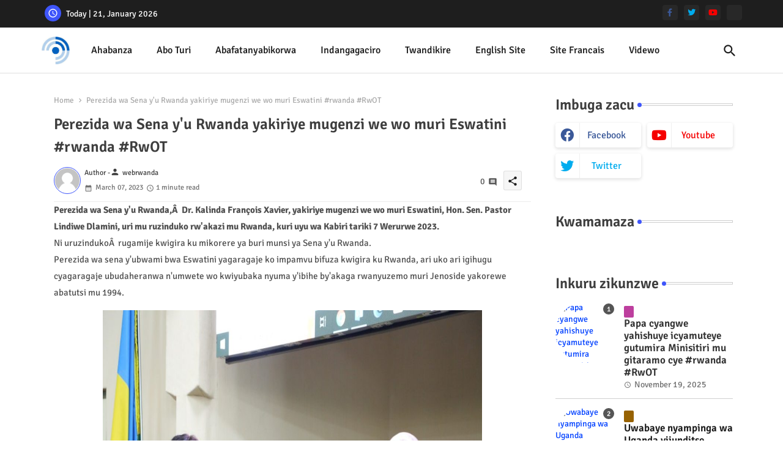

--- FILE ---
content_type: text/html; charset=UTF-8
request_url: https://www.webrwanda.com/2023/03/lague-yerekeje-i-buriyi-mu-ikipe.html
body_size: 85820
content:
<!DOCTYPE html>
<html class='ltr' dir='ltr' lang='en_gb' xmlns='http://www.w3.org/1999/xhtml' xmlns:b='http://www.google.com/2005/gml/b' xmlns:data='http://www.google.com/2005/gml/data' xmlns:expr='http://www.google.com/2005/gml/expr'>
<head>
<!--- Piki Templates All Packed SEO /-->
<meta content='width=device-width, initial-scale=1' name='viewport'/>
<title>Lague yerekeje i Buriyi mu ikipe yamuguze #rwanda #RwOT</title>
<meta content='text/html; charset=UTF-8' http-equiv='Content-Type'/>
<meta content='blogger' name='generator'/>
<link href='https://www.webrwanda.com/favicon.ico' rel='icon' type='image/x-icon'/>
<link href='https://www.webrwanda.com/favicon.ico' rel='icon' sizes='32x32'/>
<link href='https://www.webrwanda.com/favicon.ico' rel='icon' sizes='100x100'/>
<link href='https://www.webrwanda.com/favicon.ico' rel='apple-touch-icon'/>
<meta content='https://www.webrwanda.com/favicon.ico' name='msapplication-TileImage'/>
<link href='https://www.webrwanda.com/2023/03/lague-yerekeje-i-buriyi-mu-ikipe.html' hreflang='x-default' rel='alternate'/>
<meta content='#3e55fa' name='theme-color'/>
<meta content='#3e55fa' name='msapplication-navbutton-color'/>
<link href='https://www.webrwanda.com/2023/03/lague-yerekeje-i-buriyi-mu-ikipe.html' rel='canonical'/>
<link rel="alternate" type="application/atom+xml" title="Webrwanda - Atom" href="https://www.webrwanda.com/feeds/posts/default" />
<link rel="alternate" type="application/rss+xml" title="Webrwanda - RSS" href="https://www.webrwanda.com/feeds/posts/default?alt=rss" />
<link rel="service.post" type="application/atom+xml" title="Webrwanda - Atom" href="https://www.blogger.com/feeds/9046714193527811967/posts/default" />

<link rel="alternate" type="application/atom+xml" title="Webrwanda - Atom" href="https://www.webrwanda.com/feeds/7896208579774797151/comments/default" />
<meta content='Byiringiro Lague wakiniraga APR FC yerekeje i Burayi mu ijoro ryo kuri uyu wa Mbere tariki 06 Werurwe 2023, aho agiye gukinira Sandvikens IF...' name='description'/>
<!-- Metadata for Open Graph protocol available here http://ogp.me/. -->
<meta content='index, follow, max-snippet:-1, max-image-preview:large, max-video-preview:-1' name='robots'/>
<meta content='article' property='og:type'/>
<meta content='Lague yerekeje i Buriyi mu ikipe yamuguze #rwanda #RwOT' property='og:title'/>
<meta content='https://www.webrwanda.com/2023/03/lague-yerekeje-i-buriyi-mu-ikipe.html' property='og:url'/>
<meta content='Byiringiro Lague wakiniraga APR FC yerekeje i Burayi mu ijoro ryo kuri uyu wa Mbere tariki 06 Werurwe 2023, aho agiye gukinira Sandvikens IF...' property='og:description'/>
<meta content='Webrwanda' property='og:site_name'/>
<meta content='https://lh3.googleusercontent.com/blogger_img_proxy/AEn0k_srodN1066jJlCMZOjdS2fIb5vH1tjF7gJ6pi5096dPIrxmBc_M3dhdmqiQUlsT49VsXYAVQbW18K5gGfE719znt9otl7BtAzOhPwXirmt5hKBuLYw_jlO074RnYVKcamPFT0JjKqY' property='og:image'/>
<meta content='https://lh3.googleusercontent.com/blogger_img_proxy/AEn0k_srodN1066jJlCMZOjdS2fIb5vH1tjF7gJ6pi5096dPIrxmBc_M3dhdmqiQUlsT49VsXYAVQbW18K5gGfE719znt9otl7BtAzOhPwXirmt5hKBuLYw_jlO074RnYVKcamPFT0JjKqY' name='twitter:image'/>
<meta content='Lague yerekeje i Buriyi mu ikipe yamuguze #rwanda #RwOT' property='og:title'/>
<meta content='Lague yerekeje i Buriyi mu ikipe yamuguze #rwanda #RwOT' name='keywords'/>
<link href='https://www.webrwanda.com/2023/03/lague-yerekeje-i-buriyi-mu-ikipe.html' hreflang='en' rel='alternate'/>
<meta content='summary_large_image' name='twitter:card'/>
<meta content='Lague yerekeje i Buriyi mu ikipe yamuguze #rwanda #RwOT' name='twitter:title'/>
<meta content='https://www.webrwanda.com/2023/03/lague-yerekeje-i-buriyi-mu-ikipe.html' name='twitter:domain'/>
<meta content='Byiringiro Lague wakiniraga APR FC yerekeje i Burayi mu ijoro ryo kuri uyu wa Mbere tariki 06 Werurwe 2023, aho agiye gukinira Sandvikens IF...' name='twitter:description'/>
<meta content='Byiringiro Lague wakiniraga APR FC yerekeje i Burayi mu ijoro ryo kuri uyu wa Mbere tariki 06 Werurwe 2023, aho agiye gukinira Sandvikens IF...' name='twitter:creator'/>
<meta content='en_US' property='og:locale'/>
<meta content='en_GB' property='og:locale:alternate'/>
<meta content='id_ID' property='og:locale:alternate'/>
<link href='//1.bp.blogspot.com' rel='dns-prefetch'/>
<link href='//28.2bp.blogspot.com' rel='dns-prefetch'/>
<link href='//3.bp.blogspot.com' rel='dns-prefetch'/>
<link href='//4.bp.blogspot.com' rel='dns-prefetch'/>
<link href='//2.bp.blogspot.com' rel='dns-prefetch'/>
<link href='//www.blogger.com' rel='dns-prefetch'/>
<link href='//maxcdn.bootstrapcdn.com' rel='dns-prefetch'/>
<link href='//fonts.googleapis.com' rel='dns-prefetch'/>
<link href='//use.fontawesome.com' rel='dns-prefetch'/>
<link href='//ajax.googleapis.com' rel='dns-prefetch'/>
<link href='//resources.blogblog.com' rel='dns-prefetch'/>
<link href='//feeds.feedburner.com' rel='dns-prefetch'/>
<link href='//cdnjs.cloudflare.com' rel='dns-prefetch'/>
<link href='//www.google-analytics.com' rel='dns-prefetch'/>
<link href='//themes.googleusercontent.com ' rel='dns-prefetch'/>
<link href='//pagead2.googlesyndication.com' rel='dns-prefetch'/>
<link href='//googleads.g.doubleclick.net' rel='dns-prefetch'/>
<link href='//www.gstatic.com' rel='preconnect'/>
<link href='//www.googletagservices.com' rel='dns-prefetch'/>
<link href='//static.xx.fbcdn.net' rel='dns-prefetch'/>
<link href='//tpc.googlesyndication.com' rel='dns-prefetch'/>
<link href='//apis.google.com' rel='dns-prefetch'/>
<link href='//www.facebook.com' rel='dns-prefetch'/>
<link href='//connect.facebook.net' rel='dns-prefetch'/>
<link href='//twitter.com' rel='dns-prefetch'/>
<link href='//www.youtube.com' rel='dns-prefetch'/>
<link href='//www.pinterest.com' rel='dns-prefetch'/>
<link href='//www.linkedin.com' rel='dns-prefetch'/>
<!-- Font Awesome Brands -->
<link href='https://cdnjs.cloudflare.com/ajax/libs/font-awesome/6.1.1/css/brands.min.css' rel='stylesheet'/>
<!-- Template Style CSS -->
<style id='page-skin-1' type='text/css'><!--
/*
-----------------------------------------------
Blogger Template Style
Name:        Quick Spot Default - Blogger Free Template
Version:     1.0.0.V
Author:      Piki Templates
Author Url:  https://pikitemplates.com/
Last Update: 31/Jan/2023
This Theme is Created by pikitemplates.com This work is licensed under a Creative Commons Attribution-NoDerivatives 4.0 International License http://creativecommons.org/licenses/by-nd/4.0/ No One Has Been Permission to Sell Or Distribute this template without Our Permission.
----------------------------------------------- */
/*-- Google Signika Font Family --*/
@font-face{font-family:'Signika';font-style:normal;font-weight:400;font-display:swap;src:url(https://fonts.gstatic.com/s/signika/v18/vEFR2_JTCgwQ5ejvG14mBkho.woff2) format('woff2');unicode-range:U+0102-0103,U+0110-0111,U+0128-0129,U+0168-0169,U+01A0-01A1,U+01AF-01B0,U+1EA0-1EF9,U+20AB;}
@font-face{font-family:'Signika';font-style:normal;font-weight:400;font-display:swap;src:url(https://fonts.gstatic.com/s/signika/v18/vEFR2_JTCgwQ5ejvG18mBkho.woff2) format('woff2');unicode-range:U+0100-024F,U+0259,U+1E00-1EFF,U+2020,U+20A0-20AB,U+20AD-20CF,U+2113,U+2C60-2C7F,U+A720-A7FF;}
@font-face{font-family:'Signika';font-style:normal;font-weight:400;font-display:swap;src:url(https://fonts.gstatic.com/s/signika/v18/vEFR2_JTCgwQ5ejvG1EmBg.woff2) format('woff2');unicode-range:U+0000-00FF,U+0131,U+0152-0153,U+02BB-02BC,U+02C6,U+02DA,U+02DC,U+2000-206F,U+2074,U+20AC,U+2122,U+2191,U+2193,U+2212,U+2215,U+FEFF,U+FFFD;}
@font-face{font-family:'Signika';font-style:normal;font-weight:500;font-display:swap;src:url(https://fonts.gstatic.com/s/signika/v18/vEFR2_JTCgwQ5ejvG14mBkho.woff2) format('woff2');unicode-range:U+0102-0103,U+0110-0111,U+0128-0129,U+0168-0169,U+01A0-01A1,U+01AF-01B0,U+1EA0-1EF9,U+20AB;}
@font-face{font-family:'Signika';font-style:normal;font-weight:500;font-display:swap;src:url(https://fonts.gstatic.com/s/signika/v18/vEFR2_JTCgwQ5ejvG18mBkho.woff2) format('woff2');unicode-range:U+0100-024F,U+0259,U+1E00-1EFF,U+2020,U+20A0-20AB,U+20AD-20CF,U+2113,U+2C60-2C7F,U+A720-A7FF;}
@font-face{font-family:'Signika';font-style:normal;font-weight:500;font-display:swap;src:url(https://fonts.gstatic.com/s/signika/v18/vEFR2_JTCgwQ5ejvG1EmBg.woff2) format('woff2');unicode-range:U+0000-00FF,U+0131,U+0152-0153,U+02BB-02BC,U+02C6,U+02DA,U+02DC,U+2000-206F,U+2074,U+20AC,U+2122,U+2191,U+2193,U+2212,U+2215,U+FEFF,U+FFFD;}
@font-face{font-family:'Signika';font-style:normal;font-weight:600;font-display:swap;src:url(https://fonts.gstatic.com/s/signika/v18/vEFR2_JTCgwQ5ejvG14mBkho.woff2) format('woff2');unicode-range:U+0102-0103,U+0110-0111,U+0128-0129,U+0168-0169,U+01A0-01A1,U+01AF-01B0,U+1EA0-1EF9,U+20AB;}
@font-face{font-family:'Signika';font-style:normal;font-weight:600;font-display:swap;src:url(https://fonts.gstatic.com/s/signika/v18/vEFR2_JTCgwQ5ejvG18mBkho.woff2) format('woff2');unicode-range:U+0100-024F,U+0259,U+1E00-1EFF,U+2020,U+20A0-20AB,U+20AD-20CF,U+2113,U+2C60-2C7F,U+A720-A7FF;}
@font-face{font-family:'Signika';font-style:normal;font-weight:600;font-display:swap;src:url(https://fonts.gstatic.com/s/signika/v18/vEFR2_JTCgwQ5ejvG1EmBg.woff2) format('woff2');unicode-range:U+0000-00FF,U+0131,U+0152-0153,U+02BB-02BC,U+02C6,U+02DA,U+02DC,U+2000-206F,U+2074,U+20AC,U+2122,U+2191,U+2193,U+2212,U+2215,U+FEFF,U+FFFD;}
@font-face{font-family:'Signika';font-style:normal;font-weight:700;font-display:swap;src:url(https://fonts.gstatic.com/s/signika/v18/vEFR2_JTCgwQ5ejvG14mBkho.woff2) format('woff2');unicode-range:U+0102-0103,U+0110-0111,U+0128-0129,U+0168-0169,U+01A0-01A1,U+01AF-01B0,U+1EA0-1EF9,U+20AB;}
@font-face{font-family:'Signika';font-style:normal;font-weight:700;font-display:swap;src:url(https://fonts.gstatic.com/s/signika/v18/vEFR2_JTCgwQ5ejvG18mBkho.woff2) format('woff2');unicode-range:U+0100-024F,U+0259,U+1E00-1EFF,U+2020,U+20A0-20AB,U+20AD-20CF,U+2113,U+2C60-2C7F,U+A720-A7FF;}
@font-face{font-family:'Signika';font-style:normal;font-weight:700;font-display:swap;src:url(https://fonts.gstatic.com/s/signika/v18/vEFR2_JTCgwQ5ejvG1EmBg.woff2) format('woff2');unicode-range:U+0000-00FF,U+0131,U+0152-0153,U+02BB-02BC,U+02C6,U+02DA,U+02DC,U+2000-206F,U+2074,U+20AC,U+2122,U+2191,U+2193,U+2212,U+2215,U+FEFF,U+FFFD;}
/*-- Material Icons Font --*/
@font-face{font-family:'Material Icons Round';font-style:normal;font-weight:400;src:url(https://fonts.gstatic.com/s/materialiconsround/v105/LDItaoyNOAY6Uewc665JcIzCKsKc_M9flwmP.woff2) format('woff2');}.material-icons-round,.material-symbols-rounded{font-family:'Material Icons Round';font-weight:normal;font-style:normal;font-size:24px;line-height:1;vertical-align:middle;letter-spacing:normal;text-transform:none;display:inline-block;white-space:nowrap;word-wrap:normal;direction:ltr;-webkit-font-feature-settings:'liga';-webkit-font-smoothing:antialiased;}
/*-- Reset CSS Start Here --*/
html.rtl {
--body-font: 'Cairo',Arial,sans-serif;
--meta-font: 'Cairo',Arial,sans-serif;
--title-font: 'Cairo',Arial,sans-serif;
--text-font: 'Cairo',Arial,sans-serif;
}
:root{
--body-font:'Signika', Arial, sans-serif;
--title-font:'Signika', Arial, sans-serif;
--meta-font:'Signika', Arial, sans-serif;
--text-font:'Signika', Arial, sans-serif;
--text-font-color:#505050;
--runs-solid-color:#c1bbbb;
--black-color:#404040;
--hero-color:#aaaaaa;
--main-menu-bg:#ffffff;
--snippet-color:#aba4a4;
--solid-border:#ddd;
--featured-posts-title:#1c1c1c;
--button-bg-color:#3e55fa;
--button-text-color:#ffffff;
--lables-buttons-color:#bd3f9e;
--lables-text-color:#ffffff;
--email-bg-color:#3e55fa;
--email-text-color:#ffffff;
--cloud-bg-color:#3e55fa;
--cloud-border-color:#3e55fa;
--list-text-color:#333333;
--theme-text-color:#3e3e3e;
--featured-gadgets-title:#e8e8e8;
--placeholder-text-color:#3e3e3e;
--main-menu-text-color:#1e1e1e;
--sub-menu-text-color:#333333;
--footer-title-color:#e8e8e8;
--footer-copyright-bg:#1e1e1e;
--body-color-main:#ffffff url() repeat fixed top left;
--all-link-color:#0241ff;
--black-text:#343434;
--topbar-bg:#1e1e1e;
--bg-cards-search:#ececec;
--main-text-color:#101010;
--mobile-menu-bg:#ffffff;
--mobile-text-color:#333333;
--white-bg:#ffffff;
--ticker-bg:#F7F7F7;
--block-bg:#ffffff;
--featured-posts-title-featured:#ffffff;
--white-label-color:#ffffff;
--bg-cards:#ffffff;
--bg-cards-video:#121212;
--bg-cards-shadow:0px 3px 3px 0 rgb(0 0 0 / 0.08);
--bt-breaking:rgba(0 0 0 / 0.08);
--bt-breaking-text:#626262;
--shadow-top:0 0 20px rgba(0,0,0,.15);
--shadow-top-fixed:5px 5px 8px 0px rgba(224 223 223 / 0.48);
--ads-bg:rgb(143 183 255 / 0.20);
--ads-text:#898989;
--buttons-category-text:#1d1d1d;
--snip-text-color:#eeeeee;
--search-bt-text:#1e1e1e;
--comments-dec:#333;
--sticky-bg:#f1f1f1;
--input-form:transparent;
--bt-home:#f2f7fb;
--cm-count:#555555;
--shadow-light:0px 2px 5px 1px rgb(0 0 0 / 0.10);
--primary-nav-text:#4e4e4e;
--sticky-lists:#f7fcff;
--post-snip-data:#707070;
--post-snip-open:#383838;
--ico-relative:#c11111;
--front-bg-lists:#fff;
--share-author-links:#585858;
--box-posts-share:#f1f1f1;
--title-share:#1c1c1c;
--title-share-fa:#5c5c5c;
--footer-text-color:#cecece;
--footer-about-text:#cecece;
--footer-bg-color:#2e2e2e;
--footer-gadgets-title:#e8e8e8;
--main-logo-text-color:#222222;
--submenu-bg-color:#ffffff;
--comment-content:#f6f6f6;
--comment-text:#5e5e5e;
--label-text-color:#2c2c2c;
--pager-text-color:#6d6d6d;
--back-top:rgb(90 90 90 / 0.18);
--box-shadows:rgb(102 102 102 / 0.13);
}
a,abbr,acronym,address,applet,b,big,blockquote,body,caption,center,cite,code,dd,del,dfn,div,dl,dt,em,fieldset,font,form,h1,h2,h3,h4,h5,h6,html,i,iframe,img,ins,kbd,label,legend,li,object,p,pre,q,s,samp,small,span,strike,strong,sub,sup,table,tbody,td,tfoot,th,thead,tr,tt,u,ul,var{padding:0;border:0;outline:0;vertical-align:baseline;background:0;margin:0;text-decoration:none;}
form,textarea,input,button{font-family:var(--body-font);-webkit-appearance:none;-moz-appearance:none;appearance:none;border-radius:0;box-sizing:border-box}
.CSS_LIGHTBOX{z-index:999999!important}.CSS_LIGHTBOX_ATTRIBUTION_INDEX_CONTAINER .CSS_HCONT_CHILDREN_HOLDER > .CSS_LAYOUT_COMPONENT.CSS_HCONT_CHILD:first-child > .CSS_LAYOUT_COMPONENT{opacity:0}
input,textarea{outline:none}
html{position:relative;word-break:break-word;word-wrap:break-word;text-rendering:optimizeLegibility;-webkit-font-smoothing:antialiased;-webkit-text-size-adjust:100%;}
/*! normalize.css v3.0.1 | MIT License | git.io/normalize */
dl,ul{list-style-position:inside;font-weight:400;list-style:none}
button{cursor: pointer;outline: none;border: none;}
ul li{list-style:none}
caption,th{text-align:center}
.blogger-clickTrap{position:unset !important;}
html,body{text-size-adjust:none;-webkit-text-size-adjust:none;-moz-text-size-adjust:none;-ms-text-size-adjust:none}
.separator a{clear:none!important;float:none!important;margin-left:0!important;margin-right:0!important}
#Navbar1,#navbar-iframe,.widget-item-control,a.quickedit,.home-link,.feed-links{display:none!important}
.center{display:table;margin:0 auto;position:relative}
.widget > h2,.widget > h3{display:none}
.widget iframe,.widget img{max-width:100%}
.container{position:relative;max-width: 100%;width: 1145px;}
.center{display:table;margin:0 auto;position:relative}
img{border:0;position:relative}
a,a:visited{text-decoration:none}
.clearfix{clear:both}
.section,.widget,.widget ul{margin:0;padding:0}
a{color:var(--all-link-color)}
a img{border:0}
abbr{text-decoration:none}
.widget>h2,.widget>h3{display:none}
*:before,*:after{-webkit-box-sizing:border-box;-moz-box-sizing:border-box;box-sizing:border-box;}
/*-- CSS Variables --*/
.no-items.section{display:none}
h1,h2,h3,h4,h5,h6{font-family:var(--title-font);font-weight:600}
body{position:relative;background:var(--body-color-main);font-family:var(--body-font);font-size:14px;font-weight:400;color:var(--black-text);word-wrap:break-word;margin:0;padding:0;font-style:normal;line-height:1.4em}
#outer-wrapper{position:relative;overflow:hidden;width:100%;max-width:100%;margin:0 auto}
.outer-container{display: flex;justify-content: space-between;}
h1{font-size:26px;line-height:28px}
h3{font-size:22px;line-height:21px}
h4{font-size:20px;line-height:18px}
h5{font-size:16px;line-height:16px}
h6{font-size:13px;line-height:13px;margin-bottom:0;margin-top:0}
@media only screen and (min-width:1025px){h1{font-size:42px;line-height:46px}
h2{font-size:36px;line-height:40px}
h3{font-size:28px;line-height:35px}
h4{font-size:21px;line-height:26px}
}
.post-body h1{font-size:28px}
.post-body h2{font-size:24px}
.post-body h3{font-size:21px}
.post-body h4{font-size:18px}
.post-body h5{font-size:16px}
.post-body h6{font-size:13px}
#center-container{position:relative;float:left;width:100%;overflow:hidden;padding:20px 0 0;margin:0}
#feed-view{position:relative;float:left;width:calc(100% - (320px + 5px));box-sizing:border-box;padding:0}
#sidebar-container{position:relative;float:right;width:320px;box-sizing:border-box;padding:0}
.snip-thumbnail{position:relative;width:100%;height:100%;display:block;object-fit:cover;z-index:1;opacity:0;transition:opacity .30s ease,transform .30s ease}
.snip-thumbnail.lazy-img{opacity:1}
.post-filter-link{background: #d7d7d7;}
.post-filter-link:hover .snip-thumbnail,.vilivxX-ntic .post-filter-inner:hover .snip-thumbnail,.sidebar .post-filter-inner:hover .snip-thumbnail{transform: scale3d(1.1,1.1,1);}
.background-layer:before{content:'';position:absolute;left:0;right:0;bottom:0;height:55%;background-image:linear-gradient(to bottom,transparent,rgb(20 21 32 / 0.76));-webkit-backface-visibility:hidden;backface-visibility:hidden;z-index:2;opacity:1;margin:0;transition:opacity .25s ease}
.colorful-ico a:before,.social a:before,.social-front-hover a:before{display:inline-block;font-family:'Font Awesome 6 Brands';font-style:normal;font-weight:400;vertical-align: middle;}
.colorful-ico .rss a:before,.social .rss a:before{content:'\e0e5';font-family:'Material Icons Round';}
.colorful-ico .email a:before,.social .email a:before{content:'\e158';font-family:'Material Icons Round';}
.colorful-ico .external-link a:before,.social .external-link a:before{content:'\e894';font-family:'Material Icons Round';}
.colorful a:hover {opacity: 0.8;}
.colorful .blogger a{color:#ff5722}
.colorful .facebook a,.colorful .facebook-f a{color:#3b5999}
.colorful .twitter a{color:#00acee}
.colorful .youtube a{color:#f50000}
.colorful .messenger a{color:#0084ff}
.colorful .snapchat a{color:#ffe700}
.colorful .telegram a{color:#179cde}
.colorful .instagram a{color:#dd277b}
.colorful .pinterest a,.colorful .pinterest-p a{color:#ca2127}
.colorful .google a{color:#0165b4}
.colorful .apple a{color:#000000}
.colorful .microsoft a{color:#0165b4}
.colorful .dribbble a{color:#ea4c89}
.colorful .linkedin a{color:#0077b5}
.colorful .tiktok a{color:#fe2c55}
.colorful .stumbleupon a{color:#eb4823}
.colorful .vk a{color:#4a76a8}
.colorful .stack-overflow a{color:#f48024}
.colorful .github a{color:#24292e}
.colorful .soundcloud a{background:linear-gradient(#ff7400,#ff3400)}
.colorful .behance a{color:#191919}
.colorful .digg a{color:#1b1a19}
.colorful .delicious a{color:#0076e8}
.colorful .codepen a{color:#000}
.colorful .flipboard a{color:#f52828}
.colorful .reddit a{color:#ff4500}
.colorful .tumblr a{color:#365069}
.colorful .twitch a{color:#6441a5}
.colorful .rss a{color:#ffc200}
.colorful .skype a{color:#00aff0}
.colorful .whatsapp a{color:#3fbb50}
.colorful .discord a{color:#7289da}
.colorful .share a{color:var(--hero-color)}
.colorful .email a{color:#888}
.colorful .external-link a{color:#3500e5}
.social-front-hover a.fa-facebook,.social-front-hover a.fa-facebook-f{background:#3b5999}
.social-front-hover a.fa-twitter{background:#00acee}
.social-front-hover a.fa-whatsapp{background:#3fbb50}
.header-room{display:flex;flex-wrap:wrap;flex-shrink:0;flex-direction:row;justify-content:center;align-items:center;align-content:center;margin:0;}
h1.blog-title{font-size:24px;max-width:195px;overflow:hidden;text-decoration:none;text-overflow:ellipsis;white-space:nowrap;}
.vilivxX-block .entery-category span.post-tag,.sidebar .popular-post .entery-category-box span.post-tag:not(.sidebar .popular-post .item0 .entery-category-box span.post-tag),.modal-box .vilivxX-modal .entery-category span.post-tag,.shower-stud .vilivxX-ftic .entery-category-box span.post-tag{background:transparent;color:var(--post-snip-data);font-size:13px;}
div#mega-wrap{margin:20px 0;}
.vilivxX-tick .widget{position:relative;display:block;border:3px solid #ff6262;overflow:hidden;margin:6px;padding:10px 15px;border-radius:6px;}
.vilivxX-ntic{position:relative;width:100%;float:left;}
.vilivxX-ntic .post-filter-inner{position:relative;display:block;float:left;width:100%;height:255px;overflow:hidden;margin:0 10px 0 0;border-radius:6px;}
.vilivxX-ntic.item0{margin:0 0 12px;}
.vilivxX-ntic:not(.vilivxX-ntic:last-child,.vilivxX-ntic:first-child){margin:0 0 11px;padding:0 0 11px;border-bottom:1px solid rgb(142 142 142 / 0.42);}
.vilivxX-ntic .post-filter-inner .post-filter-link{display:block;width:100%;height:100%;overflow:hidden;}
.vilivxX-ntic .entery-category-box{margin:0;}
.entery-category-box .entry-title{position:relative;display:block;font-size:19px;line-height:1.2em;margin:5px 0;}
.entery-category-box .entry-title a{width:100%;overflow:hidden;display:-webkit-box;-webkit-line-clamp:2;-webkit-box-orient:vertical;}
#vilivxX-menuList>.mega-menu{position:unset!important}
.vilivxX-menu li:hover .my-menu{opacity:1;visibility:visible}
.drop-down>a:after{content:'\e5cf';float:right;font-family:'Material Icons Round';font-size:9px;font-weight:400;margin:-1px 0 0 5px}
.my-menu{position:absolute;background-color:var(--block-bg);top:59px;opacity:0;visibility:hidden;width:100%;left:0;box-sizing:border-box;border-radius:4px;right:0;z-index:3333;color:var(--white-bg);height:auto;padding:20px;min-height:100px;box-shadow:0 10px 10px rgba(0,0,0,0.28);transition:all .3s ease;}
.vilivxX-menu li:hover .my-menu{margin-top:1px;opacity:1;visibility:visible}
.shower-box{width:calc((100% - 50px) / 5);box-sizing:border-box;float:left;overflow:hidden;position:relative}
.shower-box:last-child{margin-right:0}
.shower-box .post-filter-link{position:relative;height:100%}
.shower-boxs{display:flex;justify-content:space-between;flex-wrap:wrap}
.shower-boxs .shower-menu{height:180px;display:block;overflow:hidden;border-radius:10px;}
.shower-boxs .entry-title{font-size:14px;font-weight:600;text-align:left;line-height:1.2em;margin:0}
.flex-section{display:flex;flex-wrap:wrap;width:100%;float:left;align-items:center;justify-content:center;}
.flex-ft{display:flex;justify-content:center;padding:0 10px;}
.tociki-pro{display:flex;width:100%;clear:both;margin:0}
.tociki-inner{position:relative;max-width:100%;font-size:14px;background-color:rgba(165 165 165 / 0.10);overflow:hidden;line-height:23px;border:1px solid #a0a0a0;border-radius:5px}
a.tociki-title{position:relative;display:flex;align-items:center;justify-content:space-between;height:38px;font-size:16px;font-weight:600;color:var(--text-font-color);padding:0 15px;margin:0}
.tociki-title-text{display:flex}
.tociki-title-text:before{content:'\e242';font-family:'Material Icons Round';font-size:20px;font-weight:400;margin:0 5px 0 0}
.rtl .tociki-title-text:before{margin:0 0 0 5px}
.tociki-title:after{content:'\e5cf';font-family:'Material Icons Round';font-size:16px;font-weight:400;margin:0 0 0 25px;color:var(--buttons-category-text);}
.rtl .tociki-title:after{margin:0 25px 0 0;}
.tociki-title.opened:after{content:'\e5ce'}
a.tociki-title:hover{text-decoration:none}
#tociki{display:none;padding:0 15px 10px;margin:0}
#tociki ol{padding:0 0 0 15px}
#tociki li{font-size:14px;font-weight:500;margin:10px 0}
#tociki li a{color:var(--main-text-color)}
#tociki li a:hover{opacity:0.8;text-decoration:underline}
nav#top-bar{background:var(--topbar-bg);height:45px;}
.nav-widget{display:flex;justify-content:space-between;align-content:center;align-items:center;}
.nav-widget .colorful-ico{display:inline-flex;}
.nav-widget .colorful-ico li{margin:0 10px 0 0;}
.date-format{position:relative;display:block;color:#ffffff;margin:0;padding:0 0 0 40px;overflow: hidden;height:30px;line-height:30px;width:180px;}
.date-format:before{content:'\e8b5';font-family:'Material Icons Round';vertical-align:bottom;position:absolute;left:5px;font-size:17px;background:var(--button-bg-color);color:var(--button-text-color);text-align:center;padding:0 0 0 1px;display:block;width:27px;height:27px;line-height:27px;border-radius:50%;}
.footer-container{padding:20px;background:var(--footer-copyright-bg);}
.footer-container .footer-copyright{position:relative;font-size:14px;margin:0}
.copyright-text{margin:0;color:var(--footer-text-color);}
.footer-container .footer-copyright a{color:var(--footer-text-color)}
.footer-container .footer-copyright a:hover{color:var(--footer-text-color)}
#footer-checks-menu{position:relative;display:block;margin:0}
.footer-checks-menu ul li{position:relative;float:left;margin:0}
.footer-checks-menu ul li a{float:left;font-size:15px;color:var(--footer-text-color);padding:0 5px;margin:0}
#footer-checks-menu ul li a:hover{opacity:0.8;}
.sharing-button .facebook a,.sharing-button .facebook-f a{background-color:#3b5999}
.sharing-button .twitter a,.sharing-button .twitter-square a{background-color:#00acee}
.sharing-button .reddit a{background-color:#ff4500}
.sharing-button .pinterest a,.sharing-button .pinterest-p a{background-color:#ca2127}
.sharing-button .linkedin a{background-color:#0077b5}
.sharing-button .whatsapp a{background-color:#3fbb50}
.sharing-button .email a{background-color:#888}
#vilivxX-header{position:relative;float:left;width:100%;height:auto;margin:0}
.vilivxX-contain .container{margin:0 auto;}
.hamburger-section,.vilivxX-contain{position:relative;background:var(--main-menu-bg);float:left;z-index:990;width:100%;height:75px;box-sizing:border-box;padding:0;margin:0;border-bottom: 1px solid rgb(110 110 110 / 0.21);}
.logo-container{position:relative;box-sizing:border-box;width:100%;float:left;margin:0 30px 0 0;padding:0;}
.header-room img{display:block;width:auto;height:auto;max-height:45px;margin:0;}
.hamburger{display:none;color:var(--main-menu-text-color);height:40px;font-size:17px;padding:0 15px;}
.header-section{position:relative;display:flex;flex-wrap:wrap;justify-content:space-between;float:left;width:100%;margin:0;align-items:center;}
.header-left{position:static;display:flex;margin:0;align-items:center;}
.header-right{position:absolute;right:0;margin:0;overflow:hidden;background: var(--main-menu-bg);z-index:11;}
.rtl .header-right{left:0;right:unset;}
.header-room h1{display:block;font-size:25px;color:var(--main-logo-text-color);height:30px;line-height:30px;overflow:hidden;padding:0;margin:0}
.header-room h1 a{color:var(--main-logo-text-color)}
.header-room #title-header{display:none;visibility:hidden}
.header-room .LinkList .widget-content{display:flex;justify-content:space-between;align-items:center;}
.vilivxX-contain.show{top:0;margin:0;}
.vilivxX-contain.fixed-nos.show{background:var(--main-menu-bg)}
.main-menu-wrap{position:static;height:75px;margin:0}
#vilivxX-menu .widget,#vilivxX-menu .widget>.widget-title{display:none}
#vilivxX-menu .show-menu{display:block}
#vilivxX-menu{position:static;height:75px;z-index:10}
#vilivxX-menu ul>li{position:relative;display:flex;flex-shrink:0;}
#vilivxX-menuList>li>a{position:relative;display:flex;font-size:16px;color:var(--main-menu-text-color);font-weight:500;text-transform:capitalize;padding:0 20px;align-items:center;}
#vilivxX-menuList>li>a span{margin:0 3px 0 0;font-size:16px;color:var(--button-bg-color)}
#vilivxX-menuList>li>a:hover{opacity:0.8}
#vilivxX-menu ul>li>ul{position:absolute;float:left;left:0;top:60px;width:180px;background:var(--submenu-bg-color);z-index:99999;visibility:hidden;opacity:0;-webkit-transform:translateY(-10px);transform:translateY(-10px);padding:0;box-shadow:0 2px 5px 0 rgba(0,0,0,0.15),0 2px 10px 0 rgba(0,0,0,0.17)}
#vilivxX-menu ul>li>ul>li>ul{position:absolute;top:0;left:100%;-webkit-transform:translateX(-10px);transform:translateX(-10px);margin:0}
#vilivxX-menu ul>li>ul>li{display:block;float:none;position:relative}
#vilivxX-menu ul>li>ul>li a{position:relative;display:block;height:36px;font-size:13px;color:var(--sub-menu-text-color);line-height:36px;font-weight:600;box-sizing:border-box;padding:0 15px;margin:0;border-bottom:1px solid rgba(155,155,155,0.07)}
#vilivxX-menu ul>li>ul>li:last-child a{border:0}
#vilivxX-menu ul>li>ul>li:hover>a{opacity:0.8}
#vilivxX-menu ul>li.sub-tab>a:after,#vilivxX-menu ul>li.sub-has>a:after{content:'\e5cf';font-family:'Material Icons Round';font-size:16px;font-weight:400;margin:0 0 0 5px;transition: 0.31s;vertical-align: middle;}
#vilivxX-menu ul>li.sub-tab>a:hover:after,#vilivxX-menu ul>li.sub-has>a:hover:after{transform:rotate(180deg);transition:0.31s;}
#vilivxX-menu ul>li>ul>li.sub-tab>a:after{content:'\e5cc';float:right;margin:0}
#vilivxX-menu ul>li:hover>ul,#vilivxX-menu ul>li>ul>li:hover>ul{visibility:visible;opacity:1;-webkit-backface-visibility:hidden;backface-visibility:hidden;-webkit-transform:translate(0);transform:translate(0)}
#vilivxX-menu ul ul{transition:all .35s ease}
.loading-icon{width:100%;height:100%;display:flex;justify-content:center;align-items:center;}
.vilivxX-shower .loading-icon{height:185px}
.search-section .loading-icon{margin: 15px 0;}
.loading-icon:after{content:"";width:40px;height:40px;border-radius:50%;border:2px solid var(--main-text-color);border-right:2px solid #c1c1c1;display:inline-block;animation:runload 0.6s infinite}
@-webkit-keyframes runload{0%{-webkit-transform:rotate(0deg);transform:rotate(0deg)}
to{-webkit-transform:rotate(1turn);transform:rotate(1turn)}
}
@keyframes runload{0%{-webkit-transform:rotate(0deg);transform:rotate(0deg)}
to{-webkit-transform:rotate(1turn);transform:rotate(1turn)}
}
.loading-frame{-webkit-animation-duration:.5s;animation-duration:.5s;-webkit-animation-fill-mode:both;animation-fill-mode:both}
@keyframes fadeIn{from{opacity:0}
to{opacity:1}
}
.run-time{animation-name:fadeIn}
@keyframes fadeInUp{from{opacity:0;transform:translate3d(0,5px,0)}
to{opacity:1;transform:translate3d(0,0,0)}
}
.load-time{animation-name:fadeInUp}
.overlay, #overlay-id{visibility:hidden;opacity:0;position:fixed;top:0;left:0;right:0;bottom:0;background:rgb(10 18 43 / 0.61);backdrop-filter:blur(2px);z-index:1000;margin:0;transition:all .25s ease;}
.hamburger:before{content:"\e5d2";font-family:'Material Icons Round';font-size:24px;font-weight:400}
#inner-menu{display:none;position:fixed;width:80%;height:100%;top:0;left:0;bottom:0;background:var(--mobile-menu-bg);overflow:auto;z-index:1010;left:0;-webkit-transform:translateX(-100%);transform:translateX(-100%);visibility:hidden;box-shadow:3px 0 7px rgba(0,0,0,0.1);-webkit-transition:all .5s cubic-bezier(.79,.14,.15,.86);-moz-transition:all .5s cubic-bezier(.79,.14,.15,.86);-o-transition:all .5s cubic-bezier(.79,.14,.15,.86);transition:all .5s cubic-bezier(.79,.14,.15,.86)}
.spring-open #inner-menu{-webkit-transform:translateX(0);transform:translateX(0);visibility:visible;opacity:.99;-webkit-transition:all .5s cubic-bezier(.79,.14,.15,.86);-moz-transition:all .5s cubic-bezier(.79,.14,.15,.86);-o-transition:all .5s cubic-bezier(.79,.14,.15,.86);transition:all .5s cubic-bezier(.79,.14,.15,.86)}
.inner-container{display:flex;padding:10px 0;margin:0;box-shadow:3px 2px 4px 1px rgb(135 135 135 / 0.20);opacity:0;transition:all ease-in-out .3s;justify-content:space-between;align-items: center;}
.inner-container .date-format{color:var(--mobile-text-color);}
.rtl .inner-container .date-format{padding:0 36px 0 0}
.rtl .inner-container .date-format:before{left:left:unset;right:6px;}
#inner-menu{transition:all .6s ease-in-out}
.hide-vilivxX-Mymenu{display:block;color:var(--main-menu-text-color);font-size:20px;line-height:28px;text-align:center;cursor:pointer;z-index:20;background:rgb(137 137 137 / 0.10);border-radius:4px;padding:0 12px;margin: 0 10px 0 0;transition:transform ease-out .2s;}
.rtl .hide-vilivxX-Mymenu{margin: 0 0 0 4px;}
.hide-vilivxX-Mymenu:hover{opacity:0.8;}
.hide-vilivxX-Mymenu:before{content:"\e5cd";font-family:'Material Icons Round';font-weight:400}
.spring-open .inner-container,.spring-open .mobile-container{opacity:1}
.mobile-container{display:flex;flex-direction:column;opacity:0;justify-content:space-between;float:left;width:100%;height:calc(100% - 11%);transition:all ease-in-out .3s}
.social-mobile ul{margin: 0 0 0 15px;float: left;}
.post-inner-data.flex{display:flex;align-content:center;}
.post-inner-user{position:relative;float:left;}
span.author-image{position:relative;display:block;height:40px;width:40px;}
span.author-image img{border-radius:50%;padding:1px;border:1px solid var(--button-bg-color);}
.vilivxX-Mymenu{position:relative;float:left;width:100%;box-sizing:border-box;padding:0 25px 0 0;}
ul#vilivxX-menuList{display:flex;height:75px;margin: 0 0 0 15px;}
.vilivxX-Mymenu>ul{margin:0}
#vilivxX-menu .fa{padding:0 5px}
.vilivxX-Mymenu .fa{margin:5px;padding:auto}
.vilivxX-Mymenu .m-sub{display:none;padding:0}
.vilivxX-Mymenu ul li{position:relative;display:block;overflow:hidden;float:left;width:100%;font-size:14px;font-weight:600;margin:0;padding:0}
.vilivxX-Mymenu>ul li ul{overflow:hidden}
.vilivxX-Mymenu>ul>li{border-bottom:1px solid rgb(181 181 181 / 0.20)}
.vilivxX-Mymenu>ul>li.sub-tab>a:after,.vilivxX-Mymenu>ul>li>ul>li.sub-tab>a:after{font-family:'Material Icons Round';font-weight:400;content:"\e5cf";position: absolute;right: 0;font-size:24px;vertical-align:middle;}
.vilivxX-Mymenu ul li.sub-tab.show>a:after{content:'\e5ce'}
.vilivxX-Mymenu ul li a:hover,.vilivxX-Mymenu ul li.sub-tab.show>a,.vilivxX-Mymenu ul li.sub-tab.show>.submenu-toggle{opacity:0.8}
.vilivxX-Mymenu>ul>li>ul>li a{display:flex;font-size:15px;font-weight:400;color:var(--mobile-text-color);padding:5px 0 5px 15px;margin: 0 0 8px;justify-content:space-between;flex-wrap:wrap;}
.vilivxX-Mymenu>ul>li>ul>li a:before{content:"\e061";font-family:'Material Icons Round';font-style:normal;font-weight:400;color:rgb(88 88 88 / 0.42);font-size:6px;padding-right:5px;position:absolute;left:4px;vertical-align:middle;}
.vilivxX-Mymenu>ul>li>ul>li>ul>li>a:before{left:18px;}
.vilivxX-Mymenu>ul>li>ul>li>ul>li>a{padding:5px 0 5px 30px}
.vilivxX-Mymenu ul>li>.submenu-toggle:hover{opacity:0.8;}
.fixed-nos{position:fixed;top:-80px;left:0;width:100%;z-index:990;box-shadow: none;transition:top .17s ease}
.spring-open .fixed-nos{top:0}
.spring-open{overflow:hidden;left:0;right:0}
.search-wrap{position:relative;display:flex;height:73px;align-items:center;margin:0;}
#vilivxX-find{position:fixed;display:flex;flex-direction:column;top:25px;left:50%;max-width:480px;width:95%;background:var(--block-bg);overflow:hidden;visibility:hidden;opacity:0;transform:translate3d(-50%,50%,0);z-index:1010;border-radius:6px;box-shadow:0px 0px 4px 2px rgb(129 129 129 / 0.05);transition:all .17s ease;}
.active-search #vilivxX-find{backface-visibility:inherit;visibility:visible;opacity:1;transform:translate3d(-50%,0,0);}
.active-search #overlay-id{cursor:url("data:image/svg+xml;charset=UTF-8,%3csvg width='17' height='17' viewBox='0 0 100 100' xmlns='http://www.w3.org/2000/svg'%3e%3cline x1='0' y1='100' x2='100' y2='0' stroke-width='14' stroke='white'%3e%3c/line%3e%3cline x1='0' y1='0' x2='100' y2='100' stroke-width='14' stroke='white'%3e%3c/line%3e%3c/svg%3e"),auto;visibility:visible;opacity:1;}
.vilivxX-find-container{display:flex;justify-content:space-between;align-items:center;position:relative;width:100%;height:100%;border-bottom:1px solid rgb(120 120 120 / 0.11);overflow:hidden;margin:0;}
.vilivxX-find-container .search-form{position:relative;flex:1;padding:0;border:0;border-radius: 4px 0 0 4px;}
.vilivxX-find-container .search-input{position:relative;width:100%;height:60px;background: transparent;color:var(--search-bt-text);font-size:15px;font-weight:400;padding:0 0 0 15px;border:0;}
.vilivxX-find-container .search-input:focus,.vilivxX-find-container .search-input::placeholder{color:var(--search-bt-text);outline:none}
.vilivxX-find-container .search-input::placeholder{opacity:.70}
.vilivxX-find-close{width:50px;height:50px;border-radius:0 4px 4px 0;background: transparent;color:var(--search-bt-text);font-size:24px;display:flex;align-items:center;justify-content:center;cursor:pointer;transition:transform ease-out .2s;z-index:20;padding:0;margin:0;}
.vilivxX-find-close:hover{opacity:0.8;}
.vilivxX-search{color:var(--main-menu-text-color);width:40px;height:40px;font-size:26px;text-align:center;line-height:40px;cursor:pointer;z-index:20;padding:0;margin:0;transition:margin .25s ease;}
.vilivxX-search:before,.search-hidden:after{content:"\e8b6";font-family:'Material Icons Round';font-weight:400}
input[type="search"]::-webkit-search-decoration,input[type="search"]::-webkit-search-cancel-button,input[type="search"]::-webkit-search-results-button,input[type="search"]::-webkit-search-results-decoration{display:none;}
.search-input input{border-radius:5px;padding:5px 10px;width:98%;border:2px solid #eee}
#hidden-widget-container,.hide,.hidden-widgets{display:none;visibility:hidden}
.my-ajax{position:relative;display:block;max-width:480px;margin: 10px 0 0;}
.vilivxX-sbox{position:relative;display:block;padding:2px 5px;margin:5px 10px;border-radius:6px;border:1px solid rgb(120 120 120 / 0.11);box-shadow:0px 0px 4px 2px rgb(129 129 129 / 5%);box-sizing:border-box;overflow:hidden;}
.search-thumb{position:relative;display:block;float:left;width:120px;height:90px;margin:0 10px 0 0;border-radius:6px;overflow:hidden;}
.link-snip{display:block;text-align:center;margin:15px;}
.link-snip a{display:block;background:var(--button-bg-color);color:var(--button-text-color);border-radius:6px;font-size:15px;padding:8px 0;}
.post-snip{color:var(--post-snip-data);font-size:14px;font-weight:400;padding:0}
span.post-author{font-weight: 500;margin:0 0 0 4px;}
span.post-author:not(.entery-category-fly span.post-author){color:var(--lables-buttons-color);}
.vilivxX-featured.item0 .post-snip,.vilivxX-ntic.item0 .post-snip,.shower-stud .vilivxX-ftic.item0 .post-snip,.vilivxX-block.item0 .post-snip,.vilivxX-shower .vilivxX-square .post-snip,.vilivxX-shower .type-video .entery-category-fly .post-snip,.sidebar .PopularPosts .gaint .post-snip{--post-snip-data:var(--snip-text-color);--label-text-color:var(--snip-text-color);}
.entery-category-box{overflow:hidden;}
.featured-block .entery-category-box{float:left;}
.raw-main-wrapper .entery-category-box, .sidebar .popular-post .entery-category-box{padding: 7px 0 0;}
span.post-tag{width:fit-content;display:flex;align-items:center;height:18px;background-color:var(--lables-buttons-color);font-size:11px;color:var(--lables-text-color);font-weight:500;text-transform:uppercase;line-height:0;padding:1px 8px 0;border-radius:2px;z-index:2;}
.item1 span.post-tag,.post-filter:nth-child(1) span.post-tag{background-color:#976202;}
.item2 span.post-tag,.post-filter:nth-child(2) span.post-tag{background-color:#2d77c1;}
.item3 span.post-tag,.post-filter:nth-child(3) span.post-tag{background-color:#00740c;}
.item4 span.post-tag,.post-filter:nth-child(5) span.post-tag {background:#4828db;}
.item5 span.post-tag,.post-filter:nth-child(6) span.post-tag {background:#db2828;}
.item6 span.post-tag,.post-filter:nth-child(7) span.post-tag {background:#2831db;}
.item7 span.post-tag,.post-filter:nth-child(8) span.post-tag {background:#db5e28;}
.post-filter:not(:nth-child(1)):not(:nth-child(3)):not(:nth-child(5)):not(:nth-child(7)):not(:nth-child(8)):nth-child(odd)span.post-tag{background:#2d77c1;}
.post-filter:not(:nth-child(2)):not(:nth-child(6)):not(:nth-child(8)):nth-child(even)span.post-tag{background:#00740c;}
img.post-author-image{position:relative;display:inline-block;height:20px;width:20px;border-radius:50%;vertical-align:middle;}
.rtl img.post-author-image{margin: 0 0 0 5px;}
span.post-author:after{position:relative;display:inline-block;content:"in";margin:0 3px;color:var(--post-snip-data)}
.post-inner-username{display:flex;flex-direction:column;margin:0 0 0 10px;}
.rtl .post-inner-username{margin:0 10px 0 0;}
.all-flex{display:flex;justify-content:space-between;align-items:center;padding:0 0 12px;border-bottom:1px solid rgb(100 100 100 / 0.12)}
.post-inner-comments.flex{position:relative;overflow:hidden;margin:0 5px 0;display:flex;align-items:center;align-content:center;}
.post-times{position:relative;overflow:hidden;margin:4px 0 0;}
span.post-author-times{position:relative;display:inline-flex;font-size:12px;color:var(--theme-text-color);}
span.post-author-times span{font-size:16px;margin:0 4px 0 0;}
.rtl span.post-author-times span{margin:0 0 0 4px;}
.post-times span.post-date{position:relative;font-size:12px;color:var(--post-snip-data);}
span#readTime{position:relative;font-size:12px;color:var(--post-snip-data);}
span#readTime:before{content:"\e8b5";font-family:'Material Icons Round';font-weight:400;font-size:13px;vertical-align: middle;margin:0 3px 0 5px;}
.post-date:before{content:"\ebcc";font-family:'Material Icons Round';font-weight:400;font-size:13px;vertical-align: middle;margin:0 5px 0 0;}
.rtl .post-times span.post-date:before{margin:0 0 0 5px;}
.item .post-snip .post-author:before{content:'By -';margin:0 3px 0 0;font-weight:normal;}
.item  .post-snip .post-date:before{content:'\e8b5';vertical-align: middle;}
.post-snip a{color:#333;transition:color .40s}
.post-snip .author-image{overflow:hidden;position:relative;display:inline-block;width:25px;vertical-align:middle;height:25px;background-color:var(--runs-author-color);padding:1px;margin:0 3px 0 0;border:1px solid rgba(0 0 0 / 0.25);border-radius:100%;box-shadow:0px 0px 4px 3px rgba(0 0 0 / 0.06);}
.piki-ads{display:block;overflow: hidden;background-color:var(--ads-bg);text-align:center;line-height:85px;font-size:13px;font-style:italic;color:var(--ads-text);margin:10px;border-radius:6px;}
.piki-ads-res{display:block;background-color:var(--ads-bg);text-align:center;line-height:205px;font-size:13px;font-style:italic;color:var(--ads-text);margin:10px;border-radius:6px;}
.vilivxX-shower .entry-title:not(.vilivxX-shower .entery-category-fly .entry-title),.vilivxX-stud .entry-title,.related-wrap-ui .entry-title,.vilivxX-related .entry-title{display:block;width:100%;text-decoration:none;font-weight:600;line-height:1.2em;padding:5px 0;}
.vilivxX-shower .vilivxX-modal  .entery-category-box .entry-title,.vilivxX-shower .entery-category .entry-title,.vilivxX-shower .video-wrapper .entery-category-fly .entry-title{font-size:17px;}
.vilivxX-shower .vilivxX-square .entery-category-fly .entry-title{font-size:22px;}
.vilivxX-shower .entery-category .entry-title a,.vilivxX-shower .entery-category-fly .entry-title,.vilivxX-shower .square-wrapper .vilivxX-square .entry-title{width:100%;overflow:hidden;display:-webkit-box;-webkit-line-clamp:2;-webkit-box-orient:vertical;}
.vilivxX-stud span.post-tag:not(.vilivxX-stud .vilivxX-featured.item0 span.post-tag),.type-block1 span.post-tag, .type-block2 span.post-tag:not(.type-block2 .vilivxX-block.item0 span.post-tag){position:absolute;top:20px;left:20px;}
.vilivxX-shower .entery-category-fly .entry-title,.vilivxX-ntic.item0 .entry-title{line-height:1.5em;}
.vilivxX-related .entry-title,.related-wrap-ui .entry-title{font-size:17px;}
.entry-title a{display:block;color:var(--featured-posts-title)}
.entry-title a:hover{opacity:0.8}
.StickyBox{position:fixed;top:0;right:0;bottom:0;left:0;width:100%;height:100%;display:flex;align-items:center;justify-content:center;opacity:0;visibility:hidden;transform: translate3d(0,72%,0);transition: all .2s ease;z-index:15151515;}
.show-share .StickyBox{opacity:1;visibility:visible;transform: translate3d(0,0,0);}
.StickyTab{display:flex;flex-direction:row;align-content:center;justify-content:space-between;align-items:center;width:100%;box-sizing:border-box;padding:0 0 20px;margin:0 0 10px;color:var(--title-share);border-bottom:1px solid rgb(92 92 92 / 0.17);}
.StickyType{position:relative;display:block;float:left;font-size:15px;font-weight: 700;}
.copy-section{width:100%;}
.copy-section .title{font-size:14px;font-weight:700;padding:0 20px;}
.copy-post{display:flex;align-items:center;align-content:center;box-sizing:border-box;position:relative;justify-content:center;margin:10px 20px 0;}
.copy-post:before{content:'\e157';font-weight:400;font-family:'Material Icons Round';position:absolute;left:12px;font-size:19px;color:var(--theme-text-color)}
.rtl .copy-post:before{left:initial;right:12px;}
.copy-post.copied:before{content:'\e877';color:#16c900;}
.copy-post input#showlink{color:#6b6b6b;background: transparent;width:100%;height:35px;padding:0 0 0 38px;border:1px solid rgb(133 133 133 / 0.20);border-radius:5px 0 0 5px;}
.rtl .copy-post input#showlink{padding:0 38px 0 0;border-radius:0 5px 5px 0;}
.copy-post button{background:var(--button-bg-color);color:var(--button-text-color);height:35px;width:80px;border:none;cursor:pointer;border-radius:0 5px 5px 0;}
.rtl .copy-post button{border-radius:5px 0 0 5px;}
.StickyTab label{position:relative;display:block;font-size:20px;cursor:pointer;color:var(--title-share);}
.StickyTab label:hover{transform:rotate(90deg);transition:0.31s;}
.StickyDemo{width:100%;max-width:500px;max-height:90%;display:flex;margin:0 auto;padding:20px 20px 35px;background-color:var(--bg-cards);border-radius:8px;overflow:hidden;position:relative;box-shadow:0 10px 8px -8px rgb(0 0 0 / 0.12);flex-direction:column;align-content:center;align-items:center;justify-content:space-between;}
.share-wrapper-icons.colorful-ico{display:flex;flex-wrap:wrap;list-style:none;margin:0 0 10px;padding:10px 0 20px;border-bottom:1px solid rgb(133 133 133 / 0.20);}
.share-wrapper-icons.colorful-ico li{list-style:none;width:25%;text-align:center;}
.share-wrapper-icons.colorful-ico li a{display:block;width:80px;height:40px;line-height:25px;font-size:11px;margin:6px auto;padding:15px 0;border-radius:2px;background:var(--box-posts-share);border:1px solid rgb(116 116 116 / 0.09);text-align:center;cursor:pointer;}
.share-wrapper-icons.colorful-ico li a:hover{box-shadow: inset 0 0 19px 8px rgb(0 0 0 / 0.22)}
.messageDone span{position:absolute;left:0;right:0;bottom:-70px;font-size:12px;display:block;width:190px;margin:0 auto 20px;padding:8px;border-radius:3px;background-color:rgb(0 0 0 / 0.63);color:#fefefe;line-height:20px;text-align:center;opacity:0;-webkit-animation:slidein 2s ease forwards;animation:slidein 2s ease forwards;}
div#messageDone{display:block;padding:20px 0 0;}
.share-wrapper-icons.colorful-ico a:before{font-size:24px;text-align:center;margin:0 auto;display:block;}
.show-share .overlay{filter:blur(2.5px);background-color:rgba(27,27,37,0.5);z-index:151515;backdrop-filter:saturate(100%) blur(2.5px);visibility:visible;opacity:1;}
.vilivxX-featured.item0 .entry-title,.vilivxX-ntic.item0 .entry-title,.shower-stud .vilivxX-ftic.item0 .entry-title,.vilivxX-block.item0 .entry-title,.vilivxX-shower .vilivxX-square .entery-category-fly .entry-title,.vilivxX-shower .type-video .widget-title h3,.type-video a.simple-viewmore,.vilivxX-shower .type-video .entery-category-fly .entry-title,.sidebar .PopularPosts .gaint h2.entry-title{color:var(--featured-posts-title-featured)}
.vilivxX-shower .type-video .widget-title h3{--body-color-main:#333333;}
.modal-box .vilivxX-modal{position:relative;width:calc((100% - 10px) / 3);margin:0 0 20px;}
.modal-box{display:flex;justify-content:space-between;flex-wrap:wrap;}
.vilivxX-modal .post-filter-inner{position:relative;float:left;width:150px;height:110px;display:block;overflow:hidden;border-radius:10px;}
a.simple-viewmore{color:var(--button-text-color);background: var(--button-bg-color);font-size:13px;font-weight:400;padding: 3px 12px;border-radius: 3px;z-index:1;}
a.simple-viewmore:hover{box-shadow: inset 0 0 19px 8px rgb(0 0 0 / 0.22)}
div#top-wrap{position:relative;background:rgb(175 161 0 / 0.04);overflow:hidden;background-image:url(https://blogger.googleusercontent.com/img/b/R29vZ2xl/AVvXsEgx1NzNa84P5Ogi8cK6OK7SfDL6HMgJHAB_j2CbvlxsxOM_qOGVg9b85x3psHPuGpKs08FrF0KydOC2JS0gkHosqk1o4dAQVGBWqk1J1YoceuTBUITyqh6ggb4b76SH1JcneylrPMTOOJxSJCBsRH2XuOs9FJtfB10HoPX9UVoByq4nWlgRh7FeMFVR/s1600/png%20dot%20%282%29-min.png);background-repeat:no-repeat;background-position:center left;background-size:130px;}
div#top-wrap:after,div#top-wrap:before{position:absolute;content:"";right:0;top:0;bottom:0;}
div#top-wrap:after{background:url(https://blogger.googleusercontent.com/img/b/R29vZ2xl/AVvXsEgmay0hfveTrADbKVuUfMPlq5cJ5H6NSkhFlaqS7SVXrksMwZTZijw18VHGBBn1_N2AjqdDfbQQYES4f37ZJUk7pW-HrJ5O8_CYrnew4YY1ttyrjtiXBUwjYvnVIMrM9hH6FpxsYsqPN6_CXMFfa9QwlPKu2eEV9EJgQ2-rtHmwt-zvrbf8cTfwaQrF/s1600/yl%20ico%20%281%29-min.png) no-repeat scroll;background-position:bottom;background-size:contain;width:360px;}
div#top-wrap:before{background:url(https://blogger.googleusercontent.com/img/b/R29vZ2xl/AVvXsEg1zKugreq_OxHxAMNTseqL4_3Mklsiym22quOfn_vvdozjadXGdaAjDXvIoST0C7NSIN5FDTsUusT8MDFqS9I84SYYzptiJx2fPLteJOd_hZbGvRpnGIlbp4rVTGv6QzEFY6SmO6U9pLogdJa0NlPs36pdoAqoeMinEDk-RIC8M5x_A6TPUlsqKZgT/s1600/pk%20ico%20%281%29-min.png) no-repeat scroll;background-position:top;background-size:contain;width:340px;}
.raw-main-wrapper{display:grid;grid-template-columns:repeat(4,1fr);grid-gap:25px;justify-items:start;align-items:start;}
.block-step.item0{grid-column:1/2;grid-row:1/2;}
.block-step.item1{grid-column:2/3;grid-row:1/2;}
.block-step.item2{grid-column:3/4;grid-row:1/2;}
.block-step.item3{grid-column:4/5;grid-row:1/2;}
.block-step{position:relative;float:left;width:100%;overflow:hidden;}
.block-step .block-thumb{position:relative;width:100%;height:100%;overflow:hidden;border-radius:10px;}
.block-step .block-thumb .post-filter-link{display:block;width:100%;height:200px;overflow:hidden;box-sizing:border-box;}
.square-wrapper{display:flex;justify-content:space-between;flex-wrap:wrap;}
.square-wrapper .vilivxX-square{position:relative;display:block;width:calc((100% - 10px)/2);margin:0 0 15px;}
.square-wrapper .vilivxX-square .square-img .post-filter-inner{position:relative;float:left;width:100%;height:265px;display:block;overflow:hidden;border-radius:10px;}
.block-wrapper{position:relative;width:100%;margin:0;justify-content:space-between;background:var(--body-color-main);border-radius:5px}
.block-combo{margin:0;width:100%;display:flex;flex-wrap:wrap;justify-content:space-between;}
.vilivxX-block{position:relative;width: calc((100% - 20px) / 3);display:flex;float:left;overflow:hidden;box-sizing:border-box;flex-direction: column;}
.vilivxX-block .entery-category{flex:1;padding:0;}
.vilivxX-block.item0{width:100%;}
.vilivxX-block.item0 .post-filter-inner{width:100%;height:466px;border-radius:10px;}
.vilivxX-block .post-filter-inner{position:relative;float:left;width:100%;height:175px;margin:0 0 10px;display:block;overflow:hidden;border-radius:10px;}
div#mega-wrap1{position:relative;background:linear-gradient(360deg,#0c0c0c,#363636);overflow:hidden;}
div#mega-wrap1:after,div#mega-wrap1:before{content:"";position:absolute;background:url(https://blogger.googleusercontent.com/img/b/R29vZ2xl/AVvXsEhCzNiR18W5qG6BKGZbln155WziBlz4BXuhqmQD3ZoDRnFIEcxfn7L5eB1yfyVRLhK9hs1UIdmivADaeTTlQ6q7PWmQkdIIBaCsQrlaM4XtCPkqnQW_2qFfCFVM_fsEkrTdLacsbohjhJsg_phrzDlaPN97XO6YC9veUjUSpT5LUf2BC3DwoKhFYFPL/s16000/ico.png) no-repeat scroll left top;bottom:0;margin:auto;top:0;width:246px;opacity:0.7;background-size:contain;background-position:center;}
div#mega-wrap1:after{left:-10px;}
div#mega-wrap1:before{transform:rotate(180deg);right:-10px;}
.vilivxX-shower .type-megagrid{overflow:hidden;}
.vilivxX-shower .widget.open-iki,.featured-post-pro .widget.open-iki{display:block}
.entery-category-fly{position:absolute;left:0;bottom:0;z-index:11;width:100%;box-sizing:border-box;padding:5px 10px 10px}
.related-box-featured{position:relative;margin:0 0 30px;clear:both}
.related-stud{display:flex;justify-content:space-between;flex-wrap:wrap;margin:10px 0 0;}
.related-runs{position:relative;margin:0 0 25px;clear:both;display:block;padding:15px;}
.vilivxX-related .entry-title a{position:relative;display:block;font-size:16px;line-height:17px;}
.related-runs .related-box{width:31%;position:relative;margin:0}
.entery-category{position:relative;overflow:hidden;padding:10px;}
.related-box-featured{position:relative;margin:0 0 30px;clear:both}
.related-box{width:calc((100% - 10px) / 3);position:relative;margin:0}
.related-box .related-box-thumb .post-filter-link{position:relative;width:100%;height:100%;display:block;overflow:hidden}
.related-box .related-box-thumb{width:100%;height:130px;display:block;overflow:hidden;border-radius: 10px;}
.blog-posts .widget-title,.title-wrap,.related-runs .widget-title{display:flex;justify-content:space-between;align-items:center;}
.vilivxX-stud .widget{display:none;float: left;width: 100%;box-sizing: border-box;border-radius:10px;padding:7px;}
.vilivxX-stud .widget.PopularPosts,.vilivxX-stud .widget.open-iki{display:block}
div#mega-wrap .container{display:flex;flex-wrap:wrap;justify-content:center;align-items:flex-start;}
.vilivxX-stud{width:calc(67% - 1em);}
.vilivxX-tick{width:33%;}
.featured-block{margin:-70px 10px 0;display:flex;justify-content:space-between;flex-wrap:wrap;}
.featured-block .vilivxX-featured{width:calc((100% - 20px) / 3);}
.vilivxX-stud .widget .widget-content{position:relative;float: left;width: 100%;overflow:hidden;min-height:365px;}
.vilivxX-featured.item0 .entry-title,.vilivxX-block.item0 .entry-title,.vilivxX-shower .video-module.item0 .entry-title{font-size:30px}
.vilivxX-ntic.item0 .entry-title{font-size:24px}
.featured-stud{position:relative;display:flex;width:100%;margin:0 auto;justify-content:space-between;flex-direction: column;}
.featured-stud .vilivxX-featured.item0{width:100%;}
@keyframes effectLeft{0%{transform:translate3d(30px,0,0)}100%{transform:translate3d(0,0,0)}}
@keyframes effectRight {0%{transform:translate3d(-30px,0,0)}100%{transform:translate3d(0,0,0)}}
.vilivxX-featured{position:relative;overflow: hidden;z-index: 1;}
.vilivxX-featured .entery-category-fly{bottom: 75px;}
.vilivxX-stud .widget .post-filter-link{width:100%;height:100%;position:relative;display:block;overflow:hidden;}
.vilivxX-stud .widget .post-filter-inner.gaint{height:490px;}
.vilivxX-stud .widget .post-filter-inner{position:relative;float:left;width:100%;height:163px;margin:0 15px 0 0;display:block;overflow:hidden;border-radius:10px;}
.video-wrapper{position: relative;display:grid;grid-template-columns:repeat(2,1fr);grid-gap:20px;}
.video-module{position:relative;display:block;overflow:hidden;margin:10px 0 0;}
.video-box{display:grid;grid-template-columns:repeat(2,1fr);grid-gap:15px;margin:0;}
.video-module.item1{grid-column:1/3;grid-row:1/2;}
.video-module.item2{grid-column:1/2;grid-row:2/3;}
.video-module.item3{grid-column:2/3;grid-row:2/3;}
.video-module .post-filter-inner{position:relative;float:left;width:100%;height:190px;display:block;overflow:hidden;border-radius:10px;}
.video-module.item0 .post-filter-inner{height:495px;}
.video-module.item1 .post-filter-inner{height:280px;}
.video-module .post-filter-inner .post-filter-link{width:100%;height:100%;position:relative;display:block;overflow:hidden;}
.post-tag-color{display:block;color:var(--lables-buttons-color);font-size:13px;font-weight:600;}
.vilivxX-shower .widget{display: none;float:left;padding:35px 15px;border-radius:10px;margin:15px 0;box-sizing:border-box;}
.vilivxX-shower  .widget.type-col-left, .vilivxX-shower  .widget.type-col-right{width:50%;}
.vilivxX-shower .widget:not(.vilivxX-shower  .widget.type-col-right,.vilivxX-shower  .widget.type-col-left){width:100%;}
.vilivxX-shower .widget-title{flex-direction:row;align-content:center;justify-content:space-between;}
.vilivxX-shower .vilivxX-modal .post-filter-link,.vilivxX-shower .vilivxX-block .post-filter-link, .square-img .post-filter-link{height:100%;width:100%;display:block}
.vilivxX-tick .widget-title,.blog-posts .widget-title,.vilivxX-shower .widget-title,.title-wrap,.sidebar .widget-title,.related-runs .widget-title{position:relative;display:flex;align-items:center;float:none;width:100%;height:32px;box-sizing:border-box;margin:0 0 14px;}
.vilivxX-tick .widget-title h3,.blog-posts .widget-title h3,.vilivxX-shower .widget-title h3,.sidebar .widget-title h3,.title-wrap h3,.related-runs .widget-title h3{position:relative;float:left;font-family:var(--title-font);height:32px;font-size:24px;color:var(--theme-text-color);background: var(--body-color-main);font-weight:600;line-height:32px;padding:0 12px 0 0;margin:0;z-index:1;}
.vilivxX-tick .widget-title:before,.blog-posts .widget-title:before,.vilivxX-shower .widget-title:before,.sidebar .widget-title:before,.title-wrap:before,.related-runs .widget-title:before{content:'';border:1px solid rgb(104 104 104 / 0.32);width:100%;position:absolute;height:4px;}
.vilivxX-tick .widget-title h3:after,.blog-posts .widget-title h3:after,.vilivxX-shower .widget-title h3:after,.sidebar .widget-title h3:after,.title-wrap h3:after,.related-runs .widget-title h3:after{content:"";height:7px;width:7px;background-color:var(--button-bg-color);position:absolute;bottom:12px;right:0px;border-radius:50%;}
.rtl .vilivxX-tick .widget-title h3,.rtl .blog-posts .widget-title h3,.rtl .vilivxX-shower .widget-title h3,.rtl .sidebar .widget-title h3,.rtl .related-runs .widget-title h3{float:right;padding: 0 0 0 12px;}
.rtl .vilivxX-tick .widget-title h3:before,.rtl .blog-posts .widget-title h3:before,.rtl .vilivxX-shower .widget-title h3:before,.rtl .sidebar .widget-title h3:before,.rtl .title-wrap h3:before,.rtl .related-runs .widget-title h3:before{left:initial;right:0;}
.rtl .vilivxX-tick .widget-title h3:after,.rtl .blog-posts .widget-title h3:after,.rtl .vilivxX-shower .widget-title h3:after,.rtl .sidebar .widget-title h3:after,.rtl .title-wrap h3:after,.rtl .related-runs .widget-title h3:after{right:initial;left:0;}
.sidebar .PopularPosts .gaint h2.entry-title{font-size:20px;}
.error-status{display:block;text-align:center;font-size:13px;color:var(--theme-text-color);padding:35px 0;font-weight:600}
.error-status b{font-weight:600}
.type-video .error-status{--theme-text-color:#fff}
.wait{font-size:14px;text-align:center;height:300px;line-height:300px;display:flex;justify-content:center;align-items:center}
.related-runs .related-box{width:31%;position:relative;margin:0;}
.shower-stud{position:relative;float:left;width:100%;}
.shower-stud .vilivxX-ftic{position:relative;width:100%;}
.sidebar-box .vilivxX-ftic:not(.vilivxX-ftic:last-child){margin:0 0 10px;padding:0 0 10px;border-bottom:1px solid rgb(142 142 142 / 0.42);}
.shower-stud .vilivxX-ftic .post-filter-inner{position:relative;display:block;width:100%;height:245px;margin:0 0 10px;overflow:hidden;border-radius:10px;}
.shower-stud .sidebar-box .vilivxX-ftic .entry-title{font-size:15px;line-height: 1.3em;}
.shower-stud .vilivxX-ftic.item0 .entry-title{font-size:18px;line-height: 1.3em;}
.featured-meta{position:relative;overflow:hidden;box-sizing:border-box;padding:5px 10px;}
.queryMessage{display:block;font-size:15px;font-weight:600;padding:0 0 0 10px;border-radius:10px;margin:0 0 5px;color:var(--theme-text-color);overflow:hidden;}
.queryMessage .query-info{margin:0 5px}
.queryMessage .search-query{font-weight:bold;text-transform:uppercase}
.queryMessage .query-info:before{content:'\e5cc';font-family:'Material Icons Round';float:left;font-size:24px;font-weight:400;margin:0;}
.queryEmpty{font-size:13px;font-weight:500;text-align:center;padding:10px 0;margin:0 0 20px}
.share-top{position:relative;display:block;padding:5px;margin:0 10px;color:var(--featured-posts-title);background:rgb(128 128 128 / 0.07);cursor:pointer;border:1px solid rgb(129 129 129 / 0.19);border-radius:3px;}
.share-top:hover{background-color: var(--button-bg-color);color: var(--button-text-color);}
.post-inner-comments .share-top span{font-size:18px;}
.post-inner-area .post-snip:not(.post-inner-area .post-card .post-snip){color:var(--theme-text-color);padding:10px 5px 10px;font-size:13px;border-bottom:1px solid #ccc}
.comment-bubble{margin-top:4px;color:var(--cm-count)}
.comment-bubble:after{content:"\e0b9";font-family:'Material Icons Round';vertical-align: middle;font-size:15px;font-weight:400;margin-left:5px}
.rtl .comment-bubble:after{margin:0 0 0 5px}
.post-inner-area{position:relative;float:left;width:100%;overflow:hidden;padding:15px 10px 20px;box-sizing:border-box;margin:0 0 10px;}
.post-filter-wrap{position:relative;float:left;display:block;padding:10px 0;border-radius:10px;box-sizing:border-box;overflow:hidden;}
.blog-post{display:flex;flex-direction:column;}
.post-filter-wrap .grid-posts{display:grid;grid-template-columns:1fr;grid-gap:15px;margin:0;}
.post-filter .post-filter-inner.video-nos:after,.post-filter-link.video-nos:after{content:"\e037";font-family:'Material Icons Round';font-size:24px;width:36px;height:36px;line-height:36px;border-radius:6px;font-weight:400;background:var(--ico-relative);color:#fff;opacity:.7;align-items:center;top:50%;right:50%;transform:translate(50%,-50%);position:absolute;z-index:111;padding:0;margin:0;text-align:center;transition:background .30s ease}
.type-video .post-filter-link.video-nos:hover:after{background:#fe1111;}
.video-box .video-module:not(.item0) .post-filter-inner .post-filter-link.video-nos:after{transform: translate(50%,-50%) scale(.4);}
.type-video .post-filter-link.video-nos:after{opacity:1;border-radius:11px;width:58px;height: 45px;line-height: 45px;}
.post-filter{position:relative;float:left;box-sizing:border-box;padding:0;margin:0;overflow:hidden;}
.post-filter:not(.post-filter:nth-last-child(-n+1)){border-bottom:1px solid rgb(110 110 110 / 0.26);padding:0 0 15px;}
.post-filter .post-filter-inner{position:relative;float:left;overflow:hidden;box-sizing:border-box;padding:0;margin:0 14px 0 0;}
.post-filter .post-filter-link{position:relative;height:210px;width:325px;display:block;overflow:hidden;border-radius:10px;}
.post-filter .entery-category-box{margin: 5px 0 0;}
.label-news-flex{color:var(--label-text-color);font-size:12px;line-height:15px;font-weight:400;white-space:nowrap;width:auto;overflow:hidden;padding:5px 0 0;margin:0;}
#feed-view #main{position:relative;overflow: hidden;box-sizing:border-box;margin:0 10px 26px}
.fl-footer{display:flex;justify-content:space-between;flex-wrap: wrap;}
.Footer-Function{position:relative;display:flex;flex-direction:column;width:calc((100% - 90px) / 3);float:left;padding:25px 0;margin:0;}
.footer-primary{position:relative;display:flex;flex-direction:row;padding:25px 0;margin:0 0 20px;align-items:center;justify-content:space-between;border-radius: 10px;}
.footer-primary .widget{position:relative;float:left;box-sizing:border-box;margin:0 auto}
.footer-primary .Image{width: calc(100% - 320px);padding:0 25px 0 0}
.footer-primary .Image .widget-content{position:relative;float:left;margin:0;width:100%}
.footer-primary .about-content .widget-title{position:relative;display:block;text-align: center;box-sizing:border-box;}
.footer-primary .about-content{display:flex;float:left;padding:0;box-sizing:border-box}
.footer-primary .Image .image-caption{float: left;font-size:13px;margin:0;color:var(--footer-about-text)}
.social-sec .colorful-ico li a,.footer-primary .colorful-ico li, .social-mobile .colorful-ico li{float:left;margin:0 7px 0 0}
.social-sec .colorful-ico li:last-child,.footer-primary .colorful-ico li:last-child, .social-mobile .colorful-ico li:last-child{margin:0}
.social-sec .colorful-ico li a,.footer-primary .colorful-ico li a,.social-mobile .colorful-ico li a{display:block;width:25px;height:25px;font-size:13px;border-radius: 4px;text-align:center;line-height:25px;margin:5px 0;}
.social-mobile .colorful-ico li a{border:1px solid;}
.social-sec .colorful-ico li a,.footer-primary .colorful-ico li a{background:rgb(147 147 147 / 0.09);}
.footer-primary .footer-logo{display:flex;margin:0 auto;align-items:center;justify-content:center;}
.footer-primary .footer-logo a{float:left;position:relative;margin:0 0 10px;}
.footer-primary .footer-logo img{width:auto;height:auto;max-height:40px;}
.Footer-Function.no-items{padding:0;border:0}
.bio-data{position:relative;float:left;width:70%;margin:0 15px;}
.bio-data h3{display:block;color:var(--footer-title-color);font-size:15px;line-height:20px;margin:0 0 5px;}
.footer-primary .Image .image-caption{float:left;font-size:13px;margin:0;color:var(--footer-about-text);}
.Footer-Function.list .LinkList ul li,.Footer-Function.list .PageList ul li{position:relative;display:block;margin:10px 0;}
.Footer-Function.list .LinkList ul li a,.Footer-Function.list .PageList ul li a{font-size:14px;color:var(--footer-title-color);}
.Footer-Function.list .LinkList ul li a:before,.Footer-Function.list .PageList ul li a:before{content:"\e941";font-family:'Material Icons Round';font-size:14px;font-weight:400;color:#767676;margin:0 8px 0 0;}
.social-mobile{float:left;width:100%;position:relative;box-sizing:border-box;}
.post-snippet{position:relative;color:var(--post-snip-data);font-size:13px;line-height:1.6em;font-weight:400;margin:0 0 4px}
a.read-more{display:inline-block;color:var(--post-snip-data);padding:5px 15px;font-size:13px;font-weight:500;margin:15px 0 0;border-radius:5px;border:1px solid rgb(94 94 94 / 0.32);position:relative;transition:all ease 0.31s;}
a.read-more:hover:before{transform:scaleX(1);transition-timing-function:cubic-bezier(.52,1.64,.37,.66);background-color:var(--button-bg-color);}
a.read-more:before{content:"";position:absolute;inset:0;width:100%;border-radius:4px;transform:scaleX(0);transform-origin:100% 50%;transition-property:transform;transition-duration:0.5s;transition:all 0.3s;transition-timing-function:ease-out;z-index:-1;}
a.read-more:after{content:"\f1df";font-family:'Material Icons Round';font-weight:400;font-size:17px;vertical-align:middle;margin:0 0 0 7px;}
a.read-more:hover{color:var(--button-text-color);background:var(--button-bg-color)}
.CSS_LAYOUT_COMPONENT{color:rgba(0,0,0,0)!important}
#breadcrumb{font-size:13px;font-weight:400;color:#aaa;margin:0 0 10px}
#breadcrumb a{color:#aaa;transition:color .40s}
#breadcrumb a:hover{opacity:0.8}
#breadcrumb a,#breadcrumb em{display:inline-block}
#breadcrumb .delimiter:after{content:'\e5cc';font-family:'Material Icons Round';font-size:14px;font-weight:400;font-style:normal;vertical-align:middle;margin:0}
.item-post h1.entry-title{color:var(--theme-text-color);text-align:left;font-size:25px;line-height:1.5em;font-weight:600;position:relative;display:block;margin:0 0 15px;padding:0}
.static_page .item-post h1.entry-title{border-bottom:1px solid rgb(100 100 100 / 0.33)}
.item-post .post-body{width:100%;font-family:var(--text-font);color:var(--text-font-color);font-size:15px;line-height:1.8em;padding:0;margin:0}
.item-post .post-body img{max-width:100%}
.vilivxX-shower-content{position:relative;overflow:hidden;padding:0}
.comment-list{display:flex;flex-direction:column;}
.comment-list .comments-box{position:relative;width:100%;padding:0 0 15px;margin:0 0 15px;border-bottom:1px solid rgb(100 100 100 / 0.12);}
.comment-list .engine-link{display:flex;}
.comment-list .comment-image{width:35px;height:35px;z-index:1;margin:0 12px 0 0;border-radius:50%;}
.rtl .comment-list .comment-image{margin: 0 0 0 12px;}
.comment-image{display:block;position:relative;overflow:hidden;background-color:#eee;z-index:5;color:transparent!important;}
.comment-list .comment-hero{flex:1;}
.comment-list .entry-title{font-size:14px;color:var(--main-text-color);display:block;font-weight:600;line-height:1.3em;margin:0;}
.comment-list .comment-snippet{font-size:12px;color:var(--comments-dec);margin:5px 0 0;}
.post-footer{position:relative;float:left;width:100%;margin:0}
.label-container{overflow:hidden;height:auto;position:relative;margin:10px 0;padding:0}
.label-container a,.label-container span{float:left;height:19px;font-size:14px;line-height:19px;font-weight:600;margin:0;padding:0 5px}
.label-container a:not(:last-child):after{content:',';color:var(--text-font-color);}
.label-container span{color:var(--main-text-color)}
.label-container span:before{content:'\e9ef';font-family:'Material Icons Round';font-size:17px;font-weight:400;margin:0;vertical-align:middle;}
.label-container a{color:var(--button-bg-color);margin:0;transition:all .30s ease}
.label-container a:hover{opacity:0.8;border-radius: 4px;transition:all .20s ease;}
.rtl .label-container, .rtl .label-head.Label, .rtl .feed-share, .rtl .primary-nav{float:right;}
ul.vilivxX-share{position:relative}
.vilivxX-share li{float:left;overflow:hidden;margin:5px 5px 0 0}
.vilivxX-share li a{display:block;height:45px;line-height:45px;padding:0 10px;color:#fff;font-size:13px;font-weight:600;cursor:pointer;text-align:center;box-sizing:border-box;border:1px solid rgb(110 110 110 / 0.33);border-radius:3px}
ul.vilivxX-share.colorful-ico.social-front-hover a:not(.show-hid a):before{font-size:18px;margin: 0 5px 0 0;}
.rtl ul.vilivxX-share.colorful-ico.social-front-hover a:not(.show-hid a):before{margin: 0 0 0 5px;}
ul.share-failed.colorful-ico.social-front-hover a:before{margin:0 5px 0 0;}
.vilivxX-share li.share-icon span{position:relative;height:45px;line-height:45px;padding:0 5px;font-size:16px;color:var(--theme-text-color);cursor:auto;margin:0 5px 0 0}
.vilivxX-share li.share-icon span:after{content:'Share:';position:relative;height:6px;font-size:17px;font-weight:600}
.vilivxX-share li a span{font-size:14px;padding:0 15px}
.vilivxX-share li a:hover{opacity:.8;}
.vilivxX-share .show-hid a{font-size:18px;color:var(--featured-posts-title);padding:0 14px;line-height:42px;}
.vilivxX-share .show-hid a:before{content:'\e80d';font-family:'Material Icons Round';font-weight:900;transition: 0.71s;}
.vilivxX-share .show-hid a:hover:before{transform:rotate(360deg);transition:0.71s;}
.feed-share{position:relative;clear:both;overflow:hidden;line-height:0;margin:0 0 30px}
ul.primary-nav{position:relative;box-sizing: border-box;width:100%;overflow:hidden;display:block;padding:0 10px;border-bottom:1px solid rgb(100 100 100 / 0.12);margin:0 0 30px}
.primary-nav li{display:inline-block;width:50%}
.primary-nav .post-prev{float:left;text-align:left;box-sizing:border-box;padding:0 0 5px}
.primary-nav .post-next{float:right;text-align:right;box-sizing:border-box;border-left:1px solid rgb(100 100 100 / 0.12);padding:0 0 5px}
.primary-nav li a{color:var(--theme-text-color);line-height:1.4em;display:block;overflow:hidden;transition:color .40s}
.primary-nav li:hover a{opacity:0.8}
.primary-nav li span{display:block;font-size:11px;color:#aaa;font-weight:600;text-transform:uppercase;padding:0 0 2px}
.primary-nav .post-prev span:before, .primary-nav .post-next span:after{font-family:'Material Icons Round';font-size:15px;font-weight:400;vertical-align: middle;}
.primary-nav .post-prev span:before{content:"\e5cb";}
.primary-nav .post-next span:after{content:"\e5cc";}
.primary-nav p{font-size:12px;font-weight:600;color:var(--primary-nav-text);line-height:1.4em;margin:0}
.primary-nav .post-primary p{color:#aaa}
.post-body h1,.post-body h2,.post-body h3,.post-body h4,.post-body h5,.post-body h6{color:var(--theme-text-color);font-weight:600;margin:0 0 15px}
.vilivxX-about{position:relative;display:block;overflow:hidden;padding:10px 20px;margin:10px 0 20px;}
.vilivxX-about .author-avatar{float:left;width:100%;height:100%}
.vilivxX-about .avatar-container{float:left;margin:10px 20px 0 0;height:70px;width:70px;overflow: hidden;border-radius: 50%;}
.vilivxX-about .avatar-container .author-avatar.lazy-img{opacity:1}
.author-name{overflow:visible;display:inline-block;font-size:18px;font-weight:600;line-height:20px;margin:1px 0 3px}
.author-name span{color:var(--theme-text-color)}
.author-name a{color:var(--main-text-color);transition:opacity .40s}
.author-name a:after{content:"\e86c";float:right;font-family:'Material Icons Round';font-size:14px;line-height:21px;color:#0093e6;font-weight:400;text-transform:none;margin:0 0 0 4px;}
.author-name a:hover{opacity:.8}
.author-description{overflow:hidden}
.author-description span{display:block;overflow:hidden;font-size:13px;color:var(--black-text);font-weight:400;line-height:1.6em}
.author-description span br{display:none}
.author-description a{display:none;margin:0}
ul.description-links{display:none;padding:0 1px}
ul.description-links.show{display:block}
.rtl ul.description-links.show{float: right;}
.description-links li{float:left;margin:12px 12px 0 0}
.description-links li a{display:block;font-size:16px;color:var(--share-author-links);line-height:1;box-sizing:border-box;padding:0}
.description-links li a:hover{opacity:0.8}
#blog-pager{position:relative;display:flex;margin:30px auto;justify-content:center;align-items:center;align-content:center;}
#blog-pager:before{content:'';position:absolute;border:1px solid rgb(118 118 118 / 27%);height:4px;width:100%;}
.blog-pager a,.blog-pager span{min-width:32px;height:32px;box-sizing:border-box;padding:0 10px;margin:0 5px 0 0;transition:all .17s ease;}
.blog-pager span.page-dots{min-width:20px;font-size:16px;color:var(--pager-text-color);font-weight:400;line-height:32px;padding:0}
.blog-pager .page-of{display:none;width:auto;float:right;border-color:rgba(0,0,0,0);margin:0}
.blog-pager .page-active,.blog-pager a:hover{background-color:rgb(157 157 157 / 0.20);color:var(--theme-text-color);border-color:rgb(157 157 157 / 0.50)}
.blog-pager .page-prev:before,.blog-pager .page-next:before{font-family:'Material Icons Round';font-size:11px;font-weight:400}
.blog-pager .page-prev:before{content:'\e5cb'}
.blog-pager .page-next:before{content:'\e5cc'}
.blog-pager .blog-pager-newer-link,.blog-pager .blog-pager-older-link{float:left;display:inline-block;width:auto;padding:0 10px;margin:0}
.blog-pager .blog-pager-older-link{float:right}
#blog-pager .load-more{display:inline-block;height:34px;background-color:var(--button-bg-color);font-size:14px;color:var(--button-text-color);font-weight:400;line-height:33px;box-sizing:border-box;padding:0 30px;margin:0;border:1px solid rgba(0,0,0,.1);border-bottom-width:2px;border-radius:4px;z-index: 1;}
#blog-pager .load-more:after{content:'\e5d5';font-family:'Material Icons Round';font-size:22px;font-weight:400;margin:0;vertical-align:middle;}
#blog-pager .load-more:hover{box-shadow: inset 0 0 19px 8px rgb(0 0 0 / 0.22);}
#blog-pager .loading,#blog-pager .no-more{display:none}
#blog-pager .loading .loader{position:relative;height:100%;overflow:hidden;display:block;margin:0}
#blog-pager .loading .loader{height:34px}.FeaturedPost .post-filter-link
#blog-pager .no-more.show{display:inline-block}
#blog-pager .loading .loader:after{width:26px;height:26px;margin:-15px 0 0 -15px}
#blog-pager .loading .loader:after{content:'';position:absolute;top:50%;left:50%;width:28px;height:28px;margin:-16px 0 0 -16px;border:2px solid var(--button-bg-color);border-right-color:rgba(155,155,155,0.2);border-radius:100%;animation:spinner 1.1s infinite linear;transform-origin:center}
@-webkit-keyframes spinner{0%{-webkit-transform:rotate(0deg);transform:rotate(0deg)}
to{-webkit-transform:rotate(1turn);transform:rotate(1turn)}
}@keyframes spinner{0%{-webkit-transform:rotate(0deg);transform:rotate(0deg)}
to{-webkit-transform:rotate(1turn);transform:rotate(1turn)}
}.archive #blog-pager,.home .blog-pager .blog-pager-newer-link,.home .blog-pager .blog-pager-older-link{display:none}
.loading-frame{-webkit-animation-duration:.5s;animation-duration:.5s;-webkit-animation-fill-mode:both;animation-fill-mode:both}
@keyframes fadeIn{from{opacity:0}
to{opacity:1}
}.run-time{animation-name:fadeIn}
@keyframes fadeInUp{from{opacity:0;transform:translate3d(0,5px,0)}
to{opacity:1;transform:translate3d(0,0,0)}
}.load-time{animation-name:fadeInUp}
.loading-frame{-webkit-animation-duration:.5s;animation-duration:.5s;-webkit-animation-fill-mode:both;animation-fill-mode:both}
@keyframes fadeIn{from{opacity:0}
to{opacity:1}
}.run-time{animation-name:fadeIn}
@keyframes fadeInUp{from{opacity:0;transform:translate3d(0,5px,0)}
to{opacity:1;transform:translate3d(0,0,0)}
}.load-time{animation-name:fadeInUp}
@-webkit-keyframes slidein{0%{opacity:0}
20%{opacity:1;bottom:0}
50%{opacity:1;bottom:0}
80%{opacity:1;bottom:0}
100%{opacity:0;bottom:-70px;visibility:hidden}
}
@keyframes slidein{0%{opacity:0}
20%{opacity:1;bottom:0}
50%{opacity:1;bottom:0}
80%{opacity:1;bottom:0}
100%{opacity:0;bottom:-70px;visibility:hidden}
}
.archive #blog-pager,.home .blog-pager .blog-pager-newer-link,.home .blog-pager .blog-pager-older-link{display:none}
.vilivxX-comments{display:none;overflow:hidden;padding:15px;margin:0 0 10px;box-sizing:border-box;}
.comments-msg-alert{position:relative;font-size:13px;font-weight:600;color:var(--cm-count);font-style:italic;margin:0 0 17px;}
.vilivxX-comments .comments-title{margin:0 0 20px}
.all-comments{float:right;position:relative;color:var(--cm-count);background: var(--body-color-main);}
.comments-system-disqus .comments-title,.comments-system-facebook .comments-title{margin:0}
#comments{margin:0}
.comments{display:block;clear:both;margin:0;color:var(--theme-text-color)}
.comments .comment-thread>ol{padding:0}
.comments>h3{font-size:13px;font-weight:600;font-style:italic;padding-top:1px}
.comments .comments-content .comment{position:relative;list-style:none;padding:10px}
.comment-thread .comment{border:1px solid rgb(126 126 126 / 0.16);background:rgba(45 45 45 / 0.02);border-radius:4px;margin:10px 0 0;position:relative;}
.facebook-tab,.fb_iframe_widget_fluid span,.fb_iframe_widget iframe{width:100%!important}
.comments .item-control{position:static}
.comments .avatar-image-container{float:left;overflow:hidden;position:absolute}
.comments .avatar-image-container{height:35px;max-height:35px;width:35px;top:15px;left:15px;max-width:35px;border-radius:100%}
.comments .avatar-image-container img{width:100%;height:100%;}
.comments .comment-block,.comments .comments-content .comment-replies{margin:0 0 0 50px}
.comments .comments-content .inline-thread{padding:0}
.comments .comment-actions{float:left;width:100%;position:relative;margin:0}
.comments .comments-content .comment-header{font-size:15px;display:block;overflow:hidden;clear:both;margin:0 0 3px;padding:0 0 5px;}
.comments .comments-content .comment-header a{float:left;width:100%;color:var(--theme-text-color);transition:color .40s}
.comments .comments-content .comment-header a:hover{opacity:0.8}
.comments .comments-content .user{float:left;font-style:normal;font-weight:600}
.comments .comments-content .icon.blog-author:after{content:"\e86c";font-family:'Material Icons Round';font-size:14px;color:#0093e6;font-weight:400;vertical-align:middle;margin:0 0 0 4px}
.comments .comments-content .comment-content{float:left;font-family:var(--text-font);font-size:13px;color:var(--comment-text);font-weight:500;text-align:left;line-height:1.4em;width:100%;padding:20px 0px 20px 8px;background:rgb(110 110 110 / 0.08);margin:5px 0 9px;border-radius:3px;}
.comment-content .video-frame{position:relative;width:100%;padding:0;padding-top:56%}
.comment-content .video-frame iframe{position:absolute;top:0;left:0;width:100%;height:100%}
.comments .comment .comment-actions a{margin-right:5px;padding:2px 5px;color:var(--main-text-color);font-weight:600;font-size:13px;transition:all .30s ease}
.comments .comment .comment-actions a:hover{opacity:0.8;text-decoration:none}
.comments .comments-content .datetime{position:relative;padding:0 1px;margin:4px 0 0;display:block}
.comments .comments-content .datetime a{color:#888;font-size:11px;float:left;}
.comments .comments-content .datetime a:hover{color:#aaa}
.comments .thread-toggle{margin-bottom:4px}
.comments .thread-toggle .thread-arrow{height:7px;margin:0 3px 2px 0}
.comments .thread-count a,.comments .continue a{transition:opacity .40s}
.comments .thread-count a:hover,.comments .continue a:hover{opacity:.8}
.comments .thread-expanded{padding:5px 0 0}
.comments .thread-chrome.thread-collapsed{display:none}
.comments .continue.hidden,.comments .comment-replies .continue .comment-reply{display:none;}
.comments #top-continue a{float:left;width:100%;height:35px;line-height:35px;background-color:var(--button-bg-color);font-size:14px;color:var(--button-text-color);font-weight:400;text-align:center;padding:0;margin:25px 0 0;border-radius:4px;}
.thread-expanded .thread-count a,.loadmore{display:none;}
.comments .comments-content .comment-thread{margin:0}
.comments .comments-content .loadmore.loaded{margin:0;padding:0}
#show-comment-form,.comments #top-continue a{float:left;width:100%;height:36px;border-radius:4px;background-color:var(--button-bg-color);font-size:15px;color:var(--button-text-color);font-weight:400;line-height:36px;text-align:center;box-sizing:border-box;padding:0 30px;margin:25px 0 0;}
#show-comment-form:hover, .comments #top-continue a:hover{box-shadow: inset 0 0 19px 8px rgb(0 0 0 / 0.22);}
.btn{position:relative;border:0;}
.comment-section-visible #show-comment-form{display:none}
.comments .comment-replybox-thread,.no-comments .comment-form{display:none;}
.comment-section-visible .comments .comment-replybox-thread,.comment-section-visible .no-comments .comment-form{display:block;}
.comments #top-ce.comment-replybox-thread,.comments.no-comments .comment-form{background-color:var(--widget-bg);padding:5px 16px;margin:20px 0 0;border-radius:4px;}
.comment-thread .comment .comment{background:var(--comment-content);border:0;}
.comments .comments-content .loadmore,.comments .comments-content .loadmore.loaded,.vilivxX-comments.comments-system-facebook .all-comments,.vilivxX-comments.comments-system-disqus .all-comments{display:none}
blockquote{position:relative;font-style:italic;float:left;color:var(--black-color);margin-left:0;padding:10px 15px;width:100%;box-sizing:border-box;background:rgb(181 181 181 / 0.09);border-radius: 5px;}
blockquote:before{content:'\e244';color:rgb(133 133 133 / 0.23);display:inline-block;font-family:'Material Icons Round';font-size:62px;position:absolute;font-style:normal;font-weight:400;}
.post-body ul{line-height:1.5em;font-weight:400;padding:0 0 0 15px;margin:10px 0}
.post-body li{margin:5px 0;padding:0;line-height:1.5em}
.post-body ol>li{counter-increment:piki;list-style:none}
.post-body ol>li:before{display:inline-block;content:counters(piki,'.')'.';margin:0 5px 0 0}
.post-body ol{counter-reset:piki;padding:0 0 0 15px;margin:10px 0}
.post-body ul li{list-style:disc inside}
.post-body u{text-decoration:underline}
.post-body table{width:100%;overflow-x:auto;text-align:left;margin:0;border-collapse:collapse;border:1px solid rgb(155 155 155 / 0.17);}
.post-body strike{text-decoration:line-through}
.post-body .video-frame{position:relative;width:100%;padding:50% 0 0;}
.post-body .video-frame iframe{position:absolute;top:0;left:0;width:100%;height:100%;}
.widget .post-body li{margin:5px 0;padding:0;line-height:1.2}
.rtl .widget .post-body li{text-align:right;}
.post-card{display:grid;grid-template-columns:min(200px,50%) 1fr;border:1px solid rgb(120 120 120 / 0.11);border-radius:6px;margin:15px 10px;box-shadow:0px 0px 4px 2px rgb(129 129 129 / 0.05);}
.post-image{position:relative;width:100%;height:135px;margin:0;overflow:hidden;border-radius:10px;}
.post-card .entery-category-box{margin:15px 0 0 10px;}
.card-healine{position:relative;display:block;color:var(--button-bg-color);font-size:15px;padding:0 0 0 25px;}
.card-healine:before{position:absolute;left:0;content:'\f10d';font-family:'Material Icons Round';font-size:18px;font-weight:400;margin:0 0 0 3px;vertical-align:middle;transform:rotate(40deg);}
.pagination{display:flex;justify-content:center;margin:15px 15px;}
.pagination .btn{position:relative;display:block;color:var(--button-text-color);background:var(--button-bg-color);padding:8px 12px;margin:0;min-width:70px;text-align:center;border-radius:6px;font-size:15px;}
.pagination .btn:before,.pagination .btn:after{font-family:'Material Icons Round';font-size:20px;font-weight:400;margin:0;vertical-align:middle;}
.pagination .prev.btn:before{content:"\e5cb";}
.pagination .next.btn:after{content:"\e5cc";}
.pagination .info{padding:8px 0;margin:0 15px;}
.contact-form{overflow:hidden}
div#footer-wrapper .contact-form-widget form{color:#fff;}
.contact-form .widget-title{display:none}
.contact-form .contact-form-name{width:calc(50% - 5px)}
.contact-form .contact-form-email{width:calc(50% - 5px);float:right}
.sidebar .widget{position:relative;overflow:hidden;box-sizing:border-box;padding:15px;margin:0 0px 25px;}
.sidebar .widget-content{float:left;width:100%;margin:0;box-sizing:border-box;padding:0;counter-reset: post-count;}
div#footer-ads{margin:0 0 20px;position:relative;overflow:hidden;}
ul.socialFilter{margin:0 -5px}
.socialFilter a:before{line-height:40px;-webkit-font-smoothing:antialiased;margin-right:-12px;width:40px;height:40px;text-align:center;float:left;border-right:1px solid rgb(161 161 161 / 0.17);font-size:22px;vertical-align:middle}
.socialFilter li{float:left;width:50%;box-sizing:border-box;padding:0 5px;margin:10px 0 0}
.socialFilter li:nth-child(1),.socialFilter li:nth-child(2){margin-top:0}
.socialFilter li a{display:block;height:40px;color:var(--share-author-links);box-shadow:var(--shadow-light);font-size:16px;font-weight:400;text-align:center;text-transform: capitalize;line-height:40px;border-radius:4px;}
.list-label li{position:relative;display:block;padding:7px 0;}
.list-label li a{display:block;white-space:nowrap;overflow:hidden;text-overflow:ellipsis;color:var(--list-text-color);font-size:14px;font-weight:400;text-transform:capitalize;transition:all .30s ease}
.list-label li a:hover{opacity:0.8;padding-left:25px;transition:all .30s ease}
.Text .widget-content{font-family:var(--text-font);font-size:14px;color:var(--main-text-color);margin:0}
.list-label .label-count{position:relative;float:right;color:var(--theme-text-color);font-size:11px;font-weight:600;text-align:center;line-height:16px}
.rtl .list-label .label-count{float:left}
.cloud-label li{position:relative;float:left;margin:0 5px 5px 0}
.cloud-label li a{display:block;height:26px;overflow:hidden;color:var(--cloud-bg-color);font-size:14px;border-radius:4px;line-height:26px;font-weight:400;padding:0 10px;border:1px solid var(--cloud-border-color);transition:all .30s ease}
.cloud-label li a:hover{background-color:var(--button-bg-color);color:var(--button-text-color);transition:all .20s ease;}
.cloud-label .label-count{display:none}
.sibForm{background:var(--bg-cards-search);border-radius:10px;}
.sibForm .widget-content{position:relative;border:1px solid rgb(112 112 112 / 0.15);z-index:11;text-align:center;font-weight:600;box-sizing:border-box;padding:20px 20px 5px;border-radius:10px;}
.sibForm:after{content:'';display:block;position:absolute;bottom:0;right:0;width:100px;height:100px;opacity:0.20;background:var(--button-bg-color);border-radius:100px 0 0;}
.sibForm .follow-by-email-caption{font-size:13px;letter-spacing:1px;color:var(--post-snip-data);line-height:1.5em;margin:0 0 15px;display:block;padding:0 10px;overflow:hidden}
.sibForm .follow-by-email:before{content:'\e7f4';position:absolute;font-family:'Material Icons Round';color:var(--email-text-color);top:0;left:50%;width:34px;overflow:hidden;height:34px;background-color:var(--email-bg-color);font-size:20px;font-weight:400;line-height:34px;text-align:center;transform:translate(-50%,-30%);margin:0;border-radius:50%;}
.sibForm .follow-by-email-inner{position:relative}
.follow-by-email-title{font-size:17px;font-weight:700;padding:7px;margin:15px 0px;color:var(--theme-text-color)}
.sibForm .follow-by-email-inner .follow-by-email-address{width:100%;height:32px;color:var(--theme-text-color);background:var(--input-form);font-size:11px;font-family:inherit;padding:0 10px;margin:0 0 10px;box-sizing:border-box;border:1px solid rgb(122 122 122 / 0.53);border-radius:10px;transition:ease .40s}
.sibForm .follow-by-email-inner .follow-by-email-address:focus{border:1px solid var(--email-bg-color);}
.sibForm .follow-by-email-inner .follow-by-email-address::placeholder{color:var(--placeholder-text-color);opacity:0.67;}
.sibForm .follow-by-email-inner .follow-by-email-submit{width:100%;height:32px;font-family:inherit;border-radius:10px;font-size:11px;color:var(--email-text-color);background-color:var(--email-bg-color);text-transform:uppercase;text-align:center;font-weight:500;cursor:pointer;margin:0;border:0;transition:opacity .30s ease}
.sibForm .follow-by-email-inner .follow-by-email-submit:hover{box-shadow: inset 0 0 19px 8px rgb(0 0 0 / 0.22);}
.Follow-by-alert{position:relative;display:block;color:var(--post-snip-data);font-size:12px;text-align:left;margin:10px 0 0;}
.rtl .Follow-by-alert,.rtl .comments-msg-alert{float:right}
#ArchiveList ul.flat li{color:var(--theme-text-color);font-size:13px;font-weight:400;padding:7px 0;border-bottom:1px dotted #eaeaea}
#ArchiveList ul.flat li:first-child{padding-top:0}
#ArchiveList ul.flat li:last-child{padding-bottom:0;border-bottom:0}
#ArchiveList .flat li>a{display:block;color:var(--theme-text-color);}
#ArchiveList .flat li>a:hover{opacity:0.8}
#ArchiveList .flat li>a:before{content:"\e5cc";font-family:'Material Icons Round';float:left;color:#161619;font-size:7px;font-weight:400;margin:5px 2px 0 0;display:inline-block;transition:color .30s}
#ArchiveList .flat li>a>span{position:relative;background-color:var(--main-text-color);color:#fff;float:right;width:16px;height:16px;font-size:10px;font-weight:400;text-align:center;line-height:15px}
.sidebar .PopularPosts .post{position:relative;overflow:hidden;margin:0 0 12px;padding:0 0 12px;border-bottom:1px solid rgb(142 142 142 / 0.42);}
.sidebar .PopularPosts .popular-post:after{left:75px;top:0;width:24px;height:24px;border-radius:50%;border:3px solid #fff;background-color:#555;font-size:.75rem;color:#fff;counter-increment:post-count;content:counter(post-count);font-weight:500;position:absolute;display:inline-flex;justify-content:center;align-items:center;transition:all 0.3s ease;z-index:1;}
.sidebar .PopularPosts .post-filter-inner{position:relative;display:block;width:100px;height:100px;float:left;overflow:hidden;border-radius:50%;margin:0 12px 0 0}
.sidebar .PopularPosts .post-filter-inner.gaint{width:100%;height:257px;margin:0}
.sidebar .PopularPosts .gaint .entery-category{float:left;margin:0;}
.sidebar .PopularPosts .entry-title{font-size:17px;line-height:1.2em;margin:0;}
.PopularPosts .post-date:before{font-size:12px}
.FeaturedPost .post-filter-link{display:block;position:relative;width:100%;height:170px;overflow:hidden;margin:0 0 10px;border-radius: 10px;}
.FeaturedPost .entry-title{font-size:17px;font-weight:600;overflow:hidden;line-height:1.2em;margin:0}
.FeaturedPost .entry-title a{color:var(--theme-text-color);display:block;transition:color .30s ease}
.contact-form-widget form{font-weight:600;margin:15px}
.contact-form-name{float:left;width:100%;height:30px;font-family:inherit;color:var(--theme-text-color);background:rgb(217 217 217 / 0.07);font-size:13px;line-height:30px;box-sizing:border-box;padding:5px 10px;margin:0 0 10px;border:1px solid rgb(139 139 139 / 0.32);border-radius:2px}
.contact-form-email{float:left;width:100%;height:30px;font-family:inherit;color:var(--theme-text-color);background:rgb(217 217 217 / 0.07);font-size:13px;line-height:30px;box-sizing:border-box;padding:5px 10px;margin:0 0 10px;border:1px solid rgb(139 139 139 / 0.32);border-radius:2px}
.contact-form-email-message{float:left;width:100%;max-width:100%;min-width:100%;min-height:80px;font-family:inherit;color:var(--theme-text-color);background:rgb(217 217 217 / 0.07);font-size:13px;box-sizing:border-box;padding:5px 10px;margin:0 0 10px;border:1px solid rgb(139 139 139 / 0.32);border-radius:2px}
.contact-form-button-submit{float:left;width:100%;height:30px;background-color:var(--button-bg-color);font-size:13px;color:var(--button-text-color);line-height:30px;cursor:pointer;box-sizing:border-box;padding:0 10px;margin:10px 0;border:0;border-radius:2px;transition:background .30s ease}
.contact-form-button-submit:hover{box-shadow: inset 0 0 19px 8px rgb(0 0 0 / 0.22)}
.contact-form-error-message-with-border{float:left;width:100%;background-color:#fbe5e5;font-size:11px;text-align:center;line-height:11px;padding:3px 0;margin:10px 0;box-sizing:border-box;border:1px solid #fc6262}
.contact-form-success-message-with-border{float:left;width:100%;background-color:#eaf6ff;font-size:11px;text-align:center;line-height:11px;padding:3px 0;margin:10px 0;box-sizing:border-box;border:1px solid #5ab6f9}
.contact-form-cross{margin:0 0 0 3px}
.contact-form-error-message,.contact-form-success-message{margin:0}
.BlogSearch .search-form{display:flex;padding:0;border-radius:4px;}
.BlogSearch .search-input{float:left;width:75%;height:40px;background-color:rgb(153 153 153 / 0.13);color:var(--theme-text-color);font-weight:400;font-size:13px;line-height:30px;border-radius:4px 0 0 4px;box-sizing:border-box;padding:5px 10px;border: 1px solid var(--button-bg-color);}
.rtl .BlogSearch .search-input{border-radius:0 4px 4px 0;}
.rtl .BlogSearch .search-action{border-radius:4px 0 0 4px;}
.BlogSearch .search-action{float:right;width:25%;height:40px;font-family:inherit;font-size:13px;line-height:40px;cursor:pointer;box-sizing:border-box;background-color:var(--button-bg-color);color:var(--button-text-color);padding:0 5px;border:0;border-radius:0 4px 4px 0;transition:background .30s ease}
.BlogSearch .search-action:hover{box-shadow: inset 0 0 19px 8px rgb(0 0 0 / 0.22)}
.Profile .profile-img{float:left;width:70px;height:70px;margin:0 15px 0 0;border-radius:50%;transition:all .30s ease}
.team-member{position:relative;display:block;overflow:hidden;float:left;width:100%;box-sizing:border-box;margin:0 0 15px;}
.team-member .team-member-img{position:relative;display:block;float:left;margin:0;}
.team-flex,.profile-datablock{position:relative;display:block;overflow:hidden;}
.team-flex a,.profile-datablock a{position:relative;display:block;font-size:14px;font-weight:600;color:var(--main-menu-text-color);margin:0;}
.profile-textblock{position:relative;display:block;font-size:12px;color:var(--post-snip-data)}
.Profile .profile-info >.profile-link{color:var(--theme-text-color);font-size:11px;margin:5px 0 0}
.Profile .profile-info >.profile-link:hover{opacity:0.8}
.Profile .profile-datablock .profile-textblock a{position:relative;overflow:hidden;display:block;float:left;margin:13px 0;}
.Profile .profile-info ul.description-links.show{display:flex;justify-content:center;}
.Profile .profile-datablock .profile-textblock{position:relative;display:block;z-index:11;float:left;overflow:hidden;}
.profile-data.location:before{content:"\e55e";font-family:'Material Icons Round';font-size:15px;font-weight:400;vertical-align:middle;}
a.user-image{position:relative;display:block;overflow:hidden;float:left;z-index:1;}
.profile-data.location{position:relative;font-size:13px;color:var(--button-bg-color);text-align:center;margin:10px auto 0;float:left;width:100%;box-sizing:border-box;}
.LinkList .widget-control ul li,.PageList .widget-control ul li{width:calc(50% - 8px);padding:7px 0 0}
#footer-wrapper .widget-control .PopularPosts{border:none}
.TextList .widget-content ul li,.LinkList .widget-control ul li a,.PageList .widget-control ul li a{color:#000000;font-size:13px;font-weight:500;background:rgb(203 203 203 / 0.52);border-radius:4px;width:100%;float:left;margin:4px 0;padding:3px 5px;white-space:nowrap;display:block;overflow:hidden;text-overflow:ellipsis;transition:color .30s ease;}
.LinkList .widget-control ul li:nth-child(odd),.PageList .widget-control ul li:nth-child(odd){float:left}
.LinkList .widget-control ul li:nth-child(even),.PageList .widget-control ul li:nth-child(even){float:right}
.LinkList .widget-control ul li a:before,.PageList .widget-control ul li a:before{content:"\e061";float:left;color:#000;font-weight:400;font-family:'Material Icons Round';font-size:12px;margin:0 4px 0 0}
.LinkList .widget-control ul li a:hover,.PageList .widget-control ul li a:hover{opacity:0.8;border-radius:4px}
.LinkList .widget-control ul li:first-child,.LinkList .widget-control ul li:nth-child(2),.PageList .widget-control ul li:first-child,.PageList .widget-control ul li:nth-child(2){padding:0}
.flex-footer{display:flex;flex-direction:column;}
#footer-wrapper{position:relative;float:left;width:100%;}
#footer-wrapper .footer-data{background-color:var(--footer-bg-color);}
#footer-wrapper .footer{display:inline-block;float:left;width:33.33333333%;box-sizing:border-box;padding:0 15px}
#footer-wrapper .footer .widget{float:left;width:100%;padding:5px 0;margin:10px 0 0}
#footer-wrapper .footer .Text{margin:10px 0 0}
#footer-wrapper .footer .widget:first-child{margin:0}
.footer-outer{display:flex;justify-content:space-between;align-items:center;align-content:center;}
.backTop{display:none;z-index:10;position:fixed;bottom:25px;right:25px;cursor:pointer;overflow:hidden;font-size:24px;font-weight:600;color:var(--featured-gadgets-title);text-align:center;width:40px;height:40px;line-height:35px;border-radius:4px;background:var(--button-bg-color);box-shadow:var(--bg-cards-shadow);}
.backTop:after{content:'\e5ce';position:relative;font-family:'Material Icons Round';font-weight:400;margin:0;vertical-align:middle;opacity:.8;transition:opacity .30s ease;}
.backTop:hover{box-shadow: inset 0 0 19px 8px rgb(0 0 0 / 0.22)}
.error404 #feed-view{width:100%!important;margin:0!important}
.error404 #sidebar-container{display:none}
.errorPage{color:var(--theme-text-color);text-align:center;padding:80px 0 100px}
.errorPage h3{font-size:160px;line-height:1;margin:0 0 30px}
.errorPage h4{font-size:25px;margin:0 0 20px}
.errorPage p{margin:0 0 10px}
.errorPage a{display:block;color:var(--main-text-color);padding:10px 0 0}
.errorPage a i{font-size:20px}
.errorPage a:hover{text-decoration:underline}
.firstword{float:left;color:#7a5a5a;font-size:70px;line-height:60px;padding-top:3px;padding-right:8px;padding-left:3px}
table{border-collapse:collapse;table-layout:fixed;width:100%!important;}
.code-box input#showlink{line-height:0;margin:0;padding:0;outline:0;border:0;width:1px;height:0;opacity:0;}
button.tune{position:absolute;top:0;right:0;display:block;border:none;margin:0;color:#fff;background:#1499ff;font-size:12px;padding:2px 13px;}
.rtl button.tune{right:initial;left:0;}
button.tune:hover{box-shadow: inset 0 0 19px 8px rgb(0 0 0 / 0.22);}
.tg{border-collapse:collapse;border-spacing:0}
.tg td{font-family:'Open Sans',sans-serif;font-size:14px;border:1px solid #000;background-color:#fff}
.main-button{display:inline-block;color:var(--button-text-color);background:var(--button-bg-color);font-size:14px;font-weight:400;padding:5px 12px;margin:5px;text-align:center;border:0;cursor:pointer;border-radius:4px;text-decoration:none;min-width: 80px;}
.main-button:before{font-family:'Material Icons Round';font-size:19px;font-weight:400;vertical-align:middle;color:#fff;display:inline-block;margin:0 5px 0 0}
.rtl .main-button:before{margin:0 0 0 5px}
.main-buttonhover{box-shadow: inset 0 0 19px 8px rgb(0 0 0 / 0.22);}
.l-bt{padding:16px 35px;}
.main-button.buy:before{content:"\e8cc";}
.main-button.demo:before{content:"\e2c8";}
.main-button.share:before{content:"\e80d";}
.main-button.gift:before{content:"\e8b1";}
.main-button.download:before{content:"\f090";}
.main-button.contact:before{content:"\e0ba";}
.main-button.link:before{content:"\e157";}
.main-button.cart:before{content:"\eb88";}
.main-button.info:before{content:"\e88e";}
.main-button.paypal:before{content:"\f1ed";font-family:'FONT AWESOME 5 BRANDS';font-weight:400;}
.main-button.whatsapp:before{content:"\f40c";font-family:'FONT AWESOME 5 BRANDS';font-weight:400;}
.main-button.telegram:before{content:"\f3fe";font-family:'FONT AWESOME 5 BRANDS';font-weight:400;}
.main-button.facebook:before{content:"\f09a";font-family:'FONT AWESOME 5 BRANDS';font-weight:400;}
.alert-message{position:relative;clear:both;display:inline-block;background-color:#293dc9;padding:20px;margin:20px 0;-webkit-border-radius:2px;-moz-border-radius:2px;border-radius:2px;color:#2978c9;border:1px solid #ec6868}
.alert-message.success:before{content:"\e86c";color:#13d864}
.alert-message:before{font-family:'Material Icons Round';vertical-align:middle;font-size:16px;font-weight:400;display:inline-block;margin:0 5px 0 0}
.alert-message.passed:before{content:"\ea2f";color:#1984ce}
.alert-message.warning:before{content:"\e002";color:#c58519}
.alert-message.error:before{content:"\e000";color:#d02615}
.alert-message.success{background-color:#f1f9f7;border-color:#e0f1e9;color:#1d9d74}
.alert-message.passed{background-color:#f5fbff;border:1px solid #7ebbe4}
.alert-message.alert{background-color:#daefff;border-color:#8ed2ff;color:#378fff}
.alert-message.warning{background-color:#fcf8e3;border-color:#faebcc;color:#8a6d3b}
.alert-message.error{background-color:#ffd7d2;border-color:#ff9494;color:#f55d5d}
.code-box{position:relative;display:block;color:#eaeaea;background-color:#0d1642;font-family:Monospace;font-size:13px;white-space:pre-wrap;line-height:1.4em;padding:15px 10px 10px;margin:0;border:1px solid rgba(155,155,155,0.3);border-radius:2px}
.card-wrap{display:flex;justify-content:space-between;margin:18px 20px;padding:25px 10px;align-items:center;border:1px solid rgb(120 120 120 / 0.11);border-radius:6px;box-shadow:0px 0px 4px 2px rgb(129 129 129 / 0.05);}
.card-header{display:flex;justify-content:space-between;align-items:center;}
.card-icon{display:block;background:rgb(129 129 129 / 0.14);width:50px;min-width: 50px;height:50px;text-align: center;line-height:50px;border-radius:4px;margin:0 10px;}
.card-info{display:flex;justify-content:space-between;flex-direction:column;align-items:flex-start;}
span.card-title{font-size:16px;font-weight:600;width:100%;overflow:hidden;display:-webkit-box;-webkit-line-clamp:1;-webkit-box-orient:vertical;}
span.card-data{font-size:12px;color:#767676;}
@media screen and (max-width:1178px){#outer-wrapper{max-width:100%}
#center-container{box-sizing:border-box;padding:0;margin:10px 0 0}
}
@media screen and (max-width:1078px){#outer-wrapper{max-width:100%}
.type-block2 .widget-content{padding:33px 10px;}
.header-section{justify-content:flex-start;}
}
@media screen and (max-width:940px){
.post-filter .post-filter-link{width:100%;}
.post-filter .post-filter-inner{float:none;margin:0;}
.modal-box .vilivxX-modal{position:relative;width:calc((100% - 10px) / 2);}
.post-filter .post-filter-link{height:330px;}
}
@media screen and (max-width:880px){
#outer-wrapper .flex-section .outer-container,div#mega-wrap .container{flex-direction:column;}
ul#vilivxX-menuList,#vilivxX-menu ul>li{display:block;}
.SuperLogo{padding:0;}
.header-section{justify-content:space-between;}
.header-right{position:relative;right:unset;}
.post-filter-wrap .grid-posts{grid-column-gap:10px;}
.vilivxX-tick .widget-content{margin:10px;}
.hide-vilivxX-Mymenu,#vilivxX-menuList>li>a{--main-menu-text-color:var(--mobile-text-color)}
div#Header1{position:relative;display:flex;align-items:center;height:100%;margin:0;}
.outer-container{justify-content:center;flex-direction:column;align-items:center;}
.main-menu-wrap,#top-bar{display:none}
.hamburger{display:flex;align-items:center;}
.header-section{flex-wrap:nowrap;}
#vilivxX-menuList>li:after{content:none}
.social-runs ul li a,#vilivxX-menuList>li>a:hover{opacity:0.8}
#vilivxX-menuList>li>a{justify-content:space-between;padding:10px 10px;margin:10px 0;text-align:left;}
.rtl #vilivxX-menuList>li>a{text-align:right;}
#feed-view,#sidebar-container,.vilivxX-stud,.vilivxX-tick,.Footer-Function,.footer-primary .Image{width:100%;}
.vilivxX-menu{display:none}
.logo-container{border-radius:0;margin:0}
.overlay,#inner-menu{display:block;transition:all .5s cubic-bezier(.79,.14,.15,.86)}
.spring-open .overlay{filter:blur(2.5px);backdrop-filter:saturate(100%) blur(2.5px);visibility:visible;opacity:1;}
body.active-search{overflow:visible;left:initial;right:initial}
.type-block2 .widget-content{padding:10px;}
.block-step.item0{grid-column:1/3;grid-row:1/2;}
.block-step.item1{grid-column:3/5;grid-row:1/2;}
.block-step.item2{grid-column:1/3;grid-row:2/3;}
.block-step.item3{grid-column:3/5;grid-row:2/3;}
.vilivxX-about{text-align:center}
.footer-primary .LinkList{display:flex;justify-content:center;align-items:center;align-content:center;width:100%;margin:15px auto 0;}
.footer-primary .about-content{align-items:center;justify-content:center;align-content:center;flex-direction:column;}
.footer-primary{flex-wrap:wrap;flex-direction:column;}
.bio-data{width:100%;text-align:center;}
.footer-outer{flex-direction:column-reverse;}
}
@media screen and (max-width:768px){
.vilivxX-stud .widget .widget-content{min-height:228px;}
.block-wrapper{flex-direction:column;}
.raw-main-wrapper{grid-gap:5px;}
.video-wrapper{grid-template-columns:repeat(1,1fr);}
.video-box:before{content:unset;}
.vilivxX-about .avatar-container{float:none;margin:10px auto}
.author-name{text-align:center}
.author-name a:after{float:none}
.author-description{text-align:center}
.description-links li{float:none;display:inline-block}
.post-footer{margin:0}
.shower-stud{grid-gap:7px;}
ul.primary-nav{padding:5px}
.featured-block{width:100%;overflow:hidden;overflow-x:auto;flex-wrap:unset;margin:-70px 0 0}
.featured-block .vilivxX-featured{width:70%;height:100%;flex-shrink:0;animation: effectLeft .5s ease;}
.featured-block > div + div{margin:0 0 0 5px;}
.rtl .featured-block > div + div{margin:0 5px 0 0;}
.rtl .featured-block .vilivxX-featured{animation: effectRight .5s ease;}
.modal-box .vilivxX-modal,.vilivxX-block,.vilivxX-shower .widget.type-col-left,.vilivxX-shower .widget.type-col-right{width:100%;}
.vilivxX-shower .widget,.post-filter-wrap,.sidebar .widget{padding:15px 5px;}
#footer-wrapper .footer{width:100%;margin-right:0}
.pikiList .featured-meta{margin:0;}
#menu-footer,#footer-wrapper .copyright-area{width:100%;height:auto;line-height:1.7em;text-align:center}
#menu-footer{margin:10px 0 0}
#footer-wrapper .copyright-area{margin:10px 0 5px}
#footer-checks-menu,.footer-container .footer-copyright{text-align:center;margin:0 auto;}
#footer-checks-menu ul li{display:inline-block;float:none;margin:0}
#footer-checks-menu ul li a{margin:0 7px}
.footer-container .footer-copyright .widget{float:left;width:100%;margin:10px 0 0;}
}
@media screen and (max-width:680px){
.piki-slider{display:block}
.entery-category-box .post-snippet{display:none;}
.header-room{flex-shrink:unset;}
}
@media screen and (max-width:640px){
.header-room img{max-height:40px;}
.post-filter-wrap .grid-posts{grid-template-columns:1fr;}
ul.vilivxX-share.colorful-ico.social-front-hover a:not(a.fa-facebook):before{margin: 0;}
.rtl ul.vilivxX-share.colorful-ico.social-front-hover a.fa-facebook:before{margin: 0 0 0 5px;}
.social-front-hover a.fa-twitter,.social-front-hover a.fa-whatsapp{width:47px;overflow:hidden;}
.vilivxX-shower .raw-main{width:100%;clear:both}
.vilivxX-shower .raw-main .raw-main-sum{display:block!important}
.vilivxX-shower .raw-main .raw-main-box h3 a{font-size:initial!important}
.raw-main-wrapper{display:block;}
.block-step{width:100%;margin:0 0 10px;}
.vilivxX-ntic,.square-wrapper .vilivxX-square{width:100%;}
.vilivxX-shower .video-module.item0 .entry-title{font-size:20px;}
.vilivxX-featured .entry-title,.entery-category-box .entry-title{font-size:18px;}
.vilivxX-stud .vilivxX-featured.item0 .post-filter-inner{height:360px;}
.vilivxX-block.item0 .post-filter-inner{height:332px;}
vilivxX-stud .post-filter-inner{height:220px;}
.vilivxX-featured.item0 .entry-title,.vilivxX-block.item0 .entry-title{font-size: 22px;}
.rtl .post-inner-comments.flex{left:0;right:unset;}
.StickyDemo{margin:0 4px;}
.share-wrapper-icons.colorful-ico li{width:33%;}
.share-wrapper-icons.colorful-ico a:before{font-size:19px;}
.share-wrapper-icons.colorful-ico li a{height:30px;line-height:20px;}
.share-wrapper-icons.colorful-ico{padding:10px 0px 20px;}
.StickyTab label,.vilivxX-share li a{cursor:unset;}
input.search-input{font-size:20px}
.vilivxX-shower-content{padding:0}
.vilivxX-tick .widget{margin:25px 4px 10px;padding:10px 5px;}
.video-module.item0 .post-filter-inner{height:380px;}
.video-box,.video-wrapper{grid-gap:5px;}
.square-wrapper .vilivxX-square .square-img .post-filter-inner {height: 210px;}
.vilivxX-shower .vilivxX-square .entery-category-fly .entry-title{font-size: 15px;}
#feed-view #main,.video-module{margin:0}
.post-filter .post-filter-link{height:260px;}
.vilivxX-modal .post-filter-inner{height:120px;}
.post-filter .entry-title{font-size:17px;}
.related-runs .related-box,#room-box .modal-box .vilivxX-modal{width:100%;}
.related-runs .related-box .related-box-thumb{height:250px}
.post-snip .post-date{margin:10px 10px 0 0;}
}
@media screen and (max-width:480px){
.post-card{display:block;}
.post-image {height: 190px;}
.card-wrap{display:block;}
.card-wrap{flex-direction:column;align-items:start;}
a.card-button.main-button{display:block;max-width:100%;}
.card-header{justify-content:flex-start;}
.vilivxX-modal .post-filter-inner{width:130px;height:115px;}
.video-module.item2 .post-snip,.video-module.item3 .post-snip{display:none;}
.item-post h1.entry-title{font-size:24px}
.description-links li{float:none;display:inline-block;margin:10px}
.errorPage{padding:70px 0 100px}
.errorPage h3{font-size:120px}
#comments ol{padding:0}
}
@media screen and (max-width:380px){
.pagination .btn{min-width:unset;font-size:0;}
.search-thumb{width:100px;height:80px;}
.vilivxX-about .avatar-container{width:60px;height:60px}
.item .comment-bubble,.vilivxX-share li.share-icon{display:none}
.share-top{margin:0;}
}

--></style>
<!-- Global Variables -->
<script defer='defer' type='text/javascript'>
//<![CDATA[
// Global variables with content.
var monthsName = ["January", "February", "March", "April", "May", "June", "July", "August", "September", "October", "November", "December"],
noThumb = "",
relatedPostsNum = 3,
commentsSystem = "blogger",
relatedPostsText = "",
loadMorePosts = "",
showMoreText = "",
fixedSidebar = true,
fixedMenu = false,
disqusShortname = "pikitemplates";
//]]>
</script>
<!-- Google AdSense -->
<script async='async' src='//pagead2.googlesyndication.com/pagead/js/adsbygoogle.js'></script>
<!-- Google Analytics -->
<script type='text/javascript'>
        (function(i,s,o,g,r,a,m){i['GoogleAnalyticsObject']=r;i[r]=i[r]||function(){
        (i[r].q=i[r].q||[]).push(arguments)},i[r].l=1*new Date();a=s.createElement(o),
        m=s.getElementsByTagName(o)[0];a.async=1;a.src=g;m.parentNode.insertBefore(a,m)
        })(window,document,'script','https://www.google-analytics.com/analytics.js','ga');
        ga('create', 'UA-140685361-1', 'auto', 'blogger');
        ga('blogger.send', 'pageview');
      </script>
<link href='https://www.blogger.com/dyn-css/authorization.css?targetBlogID=9046714193527811967&amp;zx=03de1666-7e42-41db-be43-1b9aa0f32ba4' media='none' onload='if(media!=&#39;all&#39;)media=&#39;all&#39;' rel='stylesheet'/><noscript><link href='https://www.blogger.com/dyn-css/authorization.css?targetBlogID=9046714193527811967&amp;zx=03de1666-7e42-41db-be43-1b9aa0f32ba4' rel='stylesheet'/></noscript>
<meta name='google-adsense-platform-account' content='ca-host-pub-1556223355139109'/>
<meta name='google-adsense-platform-domain' content='blogspot.com'/>

<!-- data-ad-client=ca-pub-8682210294044984 -->

</head>
<body class='item item-view' id='mainContent'>
<!-- Theme Options -->
<div class='admin-area' style='display:none'>
<div class='admin-section section' id='admin' name='Theme Options (Admin Panel)'><div class='widget Image' data-version='2' id='Image33'>
<script type='text/javascript'>var noThumb = "https://blogger.googleusercontent.com/img/b/R29vZ2xl/AVvXsEgjTCivdhPHYsE7r6xKIOnfiwYfN7tZKVBowZfcIVUZqP-tCye-JxiuOwPS2TZUMmiSJtBtcgXKPEKw1DCfTpNUU_oOllYI8uMdSISsSsMpIMNQE05-TYZghK904vRdybDDuH6P8dQjSHA/s1600-r/nth.png";</script>
</div><div class='widget LinkList' data-version='2' id='LinkList1'>
<script type='text/javascript'>  var disqusShortname = "pikitemplates"; var commentsSystem = "blogger"; </script>
</div><div class='widget LinkList' data-version='2' id='LinkList2'>
<script type='text/javascript'>   var loadMorePosts = "Load More"; var relatedPostsText = "You May Like"; var relatedPostsNum = 3;  </script>
</div><div class='widget LinkList' data-version='2' id='LinkList3'>
<script type='text/javascript'> var fixedSidebar = true;   var fixedMenu = true;   var showMoreText = "Show More";   </script>
</div></div>
</div>
<!-- Outer Wrapper -->
<div id='outer-wrapper'>
<nav class='flex-section' id='top-bar'>
<div class='nav-widget container'>
<div class='date-format'></div>
<div class='social-sec section' id='social-sec' name='Top Social icons'><div class='widget LinkList' data-version='2' id='LinkList9'>
<div class='widget-content'>
<ul class='colorful-ico colorful'>
<li class='facebook-f'><a aria-label='facebook-f' class='fa-facebook-f' href='https://facebook.com/webrwanda' rel='noopener noreferrer' target='_blank'></a></li><li class='twitter'><a aria-label='twitter' class='fa-twitter' href='https://twitter.com/webrwanda' rel='noopener noreferrer' target='_blank'></a></li><li class='youtube'><a aria-label='youtube' class='fa-youtube' href='https://www.youtube.com/@webrwanda' rel='noopener noreferrer' target='_blank'></a></li><li class='Tshaku'><a aria-label='Tshaku' class='fa-Tshaku' href='https://tshaku.com/@webrwanda' rel='noopener noreferrer' target='_blank'></a></li>
</ul>
</div>
</div></div>
</div>
</nav>
<!-- Header Wrapper -->
<header id='vilivxX-header' itemscope='itemscope' itemtype='https://schema.org/WPHeader' role='banner'>
<div class='hamburger-section'>
<div class='vilivxX-contain'>
<div class='container'>
<div class='logo-container'>
<div class='header-section'>
<div class='header-left'>
<a aria-label='Menu' class='hamburger' href='javascript:;'></a>
<div class='header-room section' id='header-room' name='Main Logo Header'><div class='widget Image' data-version='2' id='Image21'>
<a class='SuperLogo-img' href='https://www.webrwanda.com/'>
<img alt='Webrwanda' data-normal='https://blogger.googleusercontent.com/img/a/AVvXsEgLj98ymVy94MV7CUgPQshecZsOuBA_GJzKiG7Ift83NTdlTDHZAB5TkCYqIYLWjBUUZNibGQT5ukKHAbaznGlApCW-DyYdW70PzPX34xhXrkjTUcqo_uAfJwYlyGoNulwHvfF4e3Fj_vbbI182qzaIRHho8DNr1n41IosYJ89fHOW39oEaOmzO_8TVZQ=s227' height='222' id='darkroom1' src='https://blogger.googleusercontent.com/img/a/AVvXsEgLj98ymVy94MV7CUgPQshecZsOuBA_GJzKiG7Ift83NTdlTDHZAB5TkCYqIYLWjBUUZNibGQT5ukKHAbaznGlApCW-DyYdW70PzPX34xhXrkjTUcqo_uAfJwYlyGoNulwHvfF4e3Fj_vbbI182qzaIRHho8DNr1n41IosYJ89fHOW39oEaOmzO_8TVZQ=s227' width='227'>
</img>
</a>
</div></div>
<div class='vilivxX-menu section' id='vilivxX-menu' name='Main Menu'><div class='widget LinkList' data-version='2' id='LinkList12'>
<ul id='vilivxX-menuList' role='tablist'>
<li itemprop='name' role='tab'><a href='/' itemprop='url'>Ahabanza</a></li><li itemprop='name' role='tab'><a href='https://www.webrwanda.com/p/abo-turibo.html' itemprop='url'>Abo Turi</a></li><li itemprop='name' role='tab'><a href='https://www.webrwanda.com/p/abafatanyabikorwa.html' itemprop='url'>Abafatanyabikorwa</a></li><li itemprop='name' role='tab'><a href='https://www.webrwanda.com/p/indagagaciro.html' itemprop='url'>Indangagaciro</a></li><li itemprop='name' role='tab'><a href='https://www.webrwanda.com/p/contact-us.html' itemprop='url'>Twandikire</a></li><li itemprop='name' role='tab'><a href='https://en.webrwanda.com' itemprop='url'>English Site</a></li><li itemprop='name' role='tab'><a href='https://fr.webrwanda.com' itemprop='url'>Site Francais</a></li><li itemprop='name' role='tab'><a href='https://tv.webrwanda.com' itemprop='url'>Videwo</a></li>
</ul>
</div></div>
</div>
<div class='header-right'>
<div class='search-wrap'>
<a class='vilivxX-search' href='javascript:;' role='button' title='Search'></a>
</div>
</div>
<div id='overlay-id'></div>
<div id='vilivxX-find'>
<div class='vilivxX-find-container'>
<div class='search-form' role='search'>
<input autocomplete='off' class='search-input' placeholder='Search' spellcheck='false' type='text' value=''/>
</div>
<button aria-label='Search' class='vilivxX-find-close search-hidden'></button>
</div>
<div class='search-section'></div>
</div>
</div>
</div>
</div>
</div>
</div>
</header>
<div class='flex-section' id='center-container'>
<div class='container outer-container'>
<main id='feed-view'>
<!-- Main Wrapper -->
<div class='main section' id='main' name='Main Recent Posts'><div class='widget Blog' data-version='2' id='Blog1'>
<div class='blog-posts hfeed container item-post-wrap'>
<article class='hentry item-post' itemscope='itemscope' itemtype='https://schema.org/CreativeWork'>
<div class='post-inner-area'>
<script type='application/ld+json'>{"@context":"https://schema.org","@type":"NewsArticle","mainEntityOfPage":{"@type":"WebPage","@id":"https://www.webrwanda.com/2023/03/lague-yerekeje-i-buriyi-mu-ikipe.html"},"headline":"Lague yerekeje i Buriyi mu ikipe yamuguze #rwanda #RwOT","description":"Byiringiro Lague wakiniraga APR FC yerekeje i Burayi mu ijoro ryo kuri uyu wa Mbere tariki 06 Werurwe 2023, aho agiye gukinira Sandvikens IF...","image":["https://lh3.googleusercontent.com/blogger_img_proxy/AEn0k_srodN1066jJlCMZOjdS2fIb5vH1tjF7gJ6pi5096dPIrxmBc_M3dhdmqiQUlsT49VsXYAVQbW18K5gGfE719znt9otl7BtAzOhPwXirmt5hKBuLYw_jlO074RnYVKcamPFT0JjKqY"],"datePublished":"2023-03-07T02:35:00-08:00","dateModified":"2023-03-07T02:35:08-08:00","author":{"@type":"Person","name":"webrwanda","url":"https://www.webrwanda.com/2023/03/lague-yerekeje-i-buriyi-mu-ikipe.html"},"publisher":{"@type":"Organization","name":"Webrwanda","logo":{"@type":"ImageObject","url":"https://lh3.googleusercontent.com/ULB6iBuCeTVvSjjjU1A-O8e9ZpVba6uvyhtiWRti_rBAs9yMYOFBujxriJRZ-A=h60","width":206,"height":60}}}</script>
<nav id='breadcrumb'><a href='https://www.webrwanda.com/'>
Home</a>
<em class='delimiter'></em><span class='current'>
Lague yerekeje i Buriyi mu ikipe yamuguze #rwanda #RwOT</span>
</nav>
<script type='application/ld+json'>{"@context":"http://schema.org", "@type": "BreadcrumbList", "@id": "#Breadcrumb", "itemListElement": [{ "@type": "ListItem", "position": 1, "item": { "name": "Home", "@id": "https://www.webrwanda.com/" } },{ "@type": "ListItem", "position": 2, "item": { "name": "", "@id": "<!--Can't find substitution for tag [post.labels.last.url.jsonEscaped]-->" } },{ "@type": "ListItem", "position": 3, "item": { "name": "Lague yerekeje i Buriyi mu ikipe yamuguze #rwanda #RwOT", "@id": "https://www.webrwanda.com/2023/03/lague-yerekeje-i-buriyi-mu-ikipe.html" } }] }
            </script>
<h1 class='entry-title'>Lague yerekeje i Buriyi mu ikipe yamuguze #rwanda #RwOT</h1>
<div class='all-flex'>
<div class='post-inner-data flex'>
<div class='post-inner-user'>
<span class='author-image'><img alt='webrwanda' class='snip-thumbnail' data-src='https://4.bp.blogspot.com/-uCjYgVFIh70/VuOLn-mL7PI/AAAAAAAADUs/Kcu9wJbv790hIo83rI_s7lLW3zkLY01EA/s100/avatar.png'/></span>
</div>
<div class='post-inner-username'>
<span class='post-author-times' itemprop='name'>Author -
<span class='material-symbols-rounded'>person</span>webrwanda</span>
<div class='post-times'><span class='post-date published' datetime='2023-03-07T02:35:00-08:00'>March 07, 2023</span><span id='readTime'></span></div>
</div>
</div>
<div class='post-inner-comments flex'>
<span class='comment-bubble show'>0</span>
<div class='share-top'><span class='material-symbols-rounded'>share</span></div>
</div>
</div>
<div class='post-body entry-content' id='postBody'>
<script type="text/javascript" src="https://gadservices.ea.rw/js/adscode.js?t=29" preloader-text="Loading" data-rads-param="135401/"></script><p><strong>Byiringiro Lague wakiniraga APR FC yerekeje i Burayi mu ijoro ryo kuri uyu wa Mbere tariki 06 Werurwe 2023, aho agiye gukinira Sandvikens IF ikina icyiciro cya gatatu muri Suwede.</strong></p>        <p>Uyu rutahizamu yasezeye umuryango wamuherekeje, mbere yo kwerekeza muri Suwede gukinira Sandvikens IF yasinyiyeÂ&#160; amasezerano y&#39;imyaka ine.Â&#160;</p>        <p>Byiringiro Lague agiye muri Suwede asangayo undi munyarwanda Mukunzi Yannick umaze igihe muri iyi kipe, n&#39;ubwo adaheruka mu kibuga kubera imvune yagize umwaka ushize.</p>        <figure>  <figure><img alt="" data-id="17396" decoding="async" height="550" lazyload="" loading="lazy" postpone="" sizes="(max-width: 720px) 100vw, 720px" src="https://flash.rw/wp-content/uploads/2023/03/IMG-20230307-WA0008.jpg" srcset="https://flash.rw/wp-content/uploads/2023/03/IMG-20230307-WA0008.jpg 720w, https://flash.rw/wp-content/uploads/2023/03/IMG-20230307-WA0008-300x229.jpg 300w" width="720"></figure>  </figure>        <p><strong>Peter Uwiringiyimana</strong></p>  <p>The post <a href="https://flash.rw/2023/03/07/lague-yerekeje-i-buriyi-mu-ikipe-yamuguze/" rel="nofollow">&lt;strong&gt;Lague yerekeje i Buriyi mu ikipe yamuguze&lt;/strong&gt;</a> appeared first on <a href="https://flash.rw/" rel="nofollow">FLASH RADIO&amp;TV</a>.</p><p><br/><br/>Source : <a href="https://flash.rw/2023/03/07/lague-yerekeje-i-buriyi-mu-ikipe-yamuguze/?utm_source=rss&amp;utm_medium=rss&amp;utm_campaign=lague-yerekeje-i-buriyi-mu-ikipe-yamuguze" target="_blank">https://flash.rw/2023/03/07/lague-yerekeje-i-buriyi-mu-ikipe-yamuguze/?utm_source=rss&utm_medium=rss&utm_campaign=lague-yerekeje-i-buriyi-mu-ikipe-yamuguze</a></p>      
</div>
<div class='feed-share'>
<ul class='vilivxX-share colorful-ico social-front-hover'>
<li class='share-icon'><span class='s-icon'></span></li>
<li class='facebook-f'><a aria-label='Facebook' class='fa-facebook window-piki' data-height='650' data-url='https://www.facebook.com/sharer.php?u=https://www.webrwanda.com/2023/03/lague-yerekeje-i-buriyi-mu-ikipe.html' data-width='550' href='javascript:;' rel='nofollow' title='Facebook'>Facebook</a></li>
<li class='twitter'><a aria-label='Twitter' class='fa-twitter window-piki' data-height='460' data-url='https://twitter.com/intent/tweet?url=https://www.webrwanda.com/2023/03/lague-yerekeje-i-buriyi-mu-ikipe.html&text=Lague yerekeje i Buriyi mu ikipe yamuguze #rwanda #RwOT' data-width='550' href='javascript:;' rel='nofollow' title='Twitter'>Twitter</a></li>
<li class='whatsapp'><a aria-label='Whatsapp' class='fa-whatsapp window-piki' data-height='650' data-url='https://api.whatsapp.com/send?text=Lague yerekeje i Buriyi mu ikipe yamuguze #rwanda #RwOT | https://www.webrwanda.com/2023/03/lague-yerekeje-i-buriyi-mu-ikipe.html' data-width='550' href='javascript:;' rel='nofollow' title='Whatsapp'>Whatsapp</a></li>
<li class='show-hid'><a aria-label='Share button' href='javascript:;' rel='nofollow'></a></li>
</ul>
</div>
<ul class='primary-nav'>
<li class='post-next'>
<a class='next-post-link' href='https://www.webrwanda.com/2023/03/perezida-wa-sena-y-rwanda-yakiriye.html' id='Blog1_blog-pager-newer-link' rel='next'><div class='navigation-posts'><span>Newer</span><p></p></div></a>
</li>
<li class='post-prev'>
<a class='prev-post-link' href='https://www.webrwanda.com/2023/03/rayon-sports-mu-gihirahiro-rwanda-rwot.html' id='Blog1_blog-pager-older-link' rel='previous'><div class='navigation-posts'><span>Older</span><p></p></div></a>
</li>
</ul>
</div>
<div class='post-footer'>
<div class='related-runs'>
<div class='widget-title'>
<h3 class='title'>
You may like these posts
</h3>
</div>
<div class='vilivxX-related'>
<div class='related-tag' label='recent'></div>
</div>
</div>
<div id='post-placeholder'></div>
</div>
</article>
<script> /*<![CDATA[*/ function get_text(e){ret="";for(var t=e.childNodes.length,n=0;n<t;n++){var o=e.childNodes[n];8!=o.nodeType&&(ret+=1!=o.nodeType?o.nodeValue:get_text(o))}return ret}var words=get_text(document.getElementById("postBody")),count=words.split(" ").length,avg=200,counted=count/avg,maincount=Math.round(counted);document.getElementById("readTime").innerHTML=maincount+" minute read"; /*]]>*/</script>
<div class='vilivxX-comments'>
<script type='text/javascript'>
              var disqus_blogger_current_url = "https://www.webrwanda.com/2023/03/lague-yerekeje-i-buriyi-mu-ikipe.html";
                if (!disqus_blogger_current_url.length) { disqus_blogger_current_url = "https://www.webrwanda.com/2023/03/lague-yerekeje-i-buriyi-mu-ikipe.html"; }
                var disqus_blogger_homepage_url = "https://www.webrwanda.com/";
                var disqus_blogger_canonical_homepage_url = "https://www.webrwanda.com/";
            </script>
<div class='title-wrap comments-title'>
<h3>Post a Comment</h3>
<p class='all-comments'>0Comments</p>
</div>
<section class='comments threaded no-comments' data-embed='true' data-num-comments='0' id='comments'>
<div class='comment-form'>
<a name='comment-form'></a>
<a href='https://www.blogger.com/comment/frame/9046714193527811967?po=7896208579774797151&hl=en-GB&saa=85391&origin=https://www.webrwanda.com&skin=soho' id='comment-editor-src' rel='nofollow noopener' title='Comment Form Link'></a>
<iframe allowtransparency='allowtransparency' class='blogger-iframe-colorize blogger-comment-from-post' frameborder='0' id='comment-editor' name='comment-editor' src='' style='min-height:110px;' width='100%'></iframe>
<script src='https://www.blogger.com/static/v1/jsbin/2830521187-comment_from_post_iframe.js' type='text/javascript'></script>
<script type='text/javascript'> BLOG_CMT_createIframe('https://www.blogger.com/rpc_relay.html');</script>
</div>
<a class='btn' href='javascript:;' id='show-comment-form'>Post a Comment (0)</a>
</section>
</div>
</div>
</div></div>
</main>
<!-- Sidebar Wrapper -->
<aside id='sidebar-container' itemscope='itemscope' itemtype='https://schema.org/WPSideBar' role='banner'>
<div class='sidebar section' id='sidebar' name='Sidebar Right'><div class='widget LinkList' data-version='2' id='LinkList77'>
<div class='widget-title'><h3 class='title'>Imbuga zacu</h3></div>
<div class='widget-content'>
<ul class='socialFilter colorful social'>
<li class='facebook'><a aria-label='facebook' class='fa-facebook' href='https://facebook.com/webrwanda' rel='noopener noreferrer' target='_blank' title='facebook'>facebook</a></li>
<li class='youtube'><a aria-label='youtube' class='fa-youtube' href='https://www.youtube.com/@webrwanda' rel='noopener noreferrer' target='_blank' title='youtube'>youtube</a></li>
<li class='twitter'><a aria-label='twitter' class='fa-twitter' href='https://twitter.com/webrwanda' rel='noopener noreferrer' target='_blank' title='twitter'>twitter</a></li>
</ul>
</div>
</div><div class='widget HTML' data-version='2' id='HTML1'>
<div class='widget-title'><h3 class='title'>Kwamamaza</h3></div>
<div class='widget-content'>
<script type="text/javascript" src="https://gadservices.ea.rw/js/adscode.js?t=27" preloader-text="Loading" data-rads-param="36"></script>
</div>
</div>
<div class='widget PopularPosts' data-version='2' id='PopularPosts1'>
<div class='widget-title'><h3 class='title'>Inkuru zikunzwe</h3></div>
<div class='widget-content sidebar-posts'>
<div class='popular-post post item0'>
<a class='post-filter-inner image-nos' href='https://www.webrwanda.com/2025/11/papa-cyangwe-yahishuye-icyamuteye.html' title='Papa cyangwe yahishuye icyamuteye gutumira Minisitiri mu gitaramo cye #rwanda #RwOT'>
<img alt='Papa cyangwe yahishuye icyamuteye gutumira Minisitiri mu gitaramo cye #rwanda #RwOT' class='snip-thumbnail' data-src='https://lh3.googleusercontent.com/blogger_img_proxy/[base64]w72-h72-p-k-no-nu'/>
</a>
<div class='entery-category-box'>
<span class='post-tag'><!--Can't find substitution for tag [post.labels.first.name]--></span>
<h2 class='entry-title vcard'>Papa cyangwe yahishuye icyamuteye gutumira Minisitiri mu gitaramo cye #rwanda #RwOT</h2>
<div class='post-snip'><span class='post-date'>November 19, 2025</span></div>
</div>
</div>
<div class='popular-post post item1'>
<a class='post-filter-inner image-nos' href='https://www.webrwanda.com/2026/01/uwabaye-nyampinga-wa-uganda-yijunditse.html' title='Uwabaye nyampinga wa Uganda yijunditse icyemezo cyo kuvanaho interineti #rwanda #RwOT'>
<img alt='Uwabaye nyampinga wa Uganda yijunditse icyemezo cyo kuvanaho interineti #rwanda #RwOT' class='snip-thumbnail' data-src='https://lh3.googleusercontent.com/blogger_img_proxy/AEn0k_uJ1I39KZhSVsIVbpBuyj-yLt0BMrrPECWfwN5Y0eWhXur9MgwSBka_3o-sLm2PPeH0ug7klqwF4P-Nc149IL45E25oo7btwtTEAfeKYP8MC3hHRTIzOs-obB_ppoHKZ7_5BMSQMSn2oZcB11qY_D6T0VFhZXoLaoHjf3MC=w72-h72-p-k-no-nu'/>
</a>
<div class='entery-category-box'>
<span class='post-tag'><!--Can't find substitution for tag [post.labels.first.name]--></span>
<h2 class='entry-title vcard'><a href='https://www.webrwanda.com/2026/01/uwabaye-nyampinga-wa-uganda-yijunditse.html' title='Uwabaye nyampinga wa Uganda yijunditse icyemezo cyo kuvanaho interineti #rwanda #RwOT'>Uwabaye nyampinga wa Uganda yijunditse icyemezo cyo kuvanaho interineti #rwanda #RwOT</a></h2>
<div class='post-snip'><span class='post-date'>January 15, 2026</span></div>
</div>
</div>
<div class='popular-post post item2'>
<a class='post-filter-inner image-nos' href='https://www.webrwanda.com/2026/01/museveni-ayoboye-amatora-ya-uganda-mu.html' title='Museveni ayoboye amatora ya Uganda mu mibare y&#39;agateganyo #rwanda #RwOT'>
<img alt='Museveni ayoboye amatora ya Uganda mu mibare y&#39;agateganyo #rwanda #RwOT' class='snip-thumbnail' data-src='https://lh3.googleusercontent.com/blogger_img_proxy/AEn0k_vORFYne688ksVEeWgK4fhaDUiO1zAlGTcOMd701N7J8qOCCSYTWaB5kUgp_zQxnGn6Yt8ZsTiIl60WUB2dm8Mcu-00QFPICb78enJjkUqIkRSArVbW75UYYfFb-W-4=w72-h72-p-k-no-nu'/>
</a>
<div class='entery-category-box'>
<span class='post-tag'><!--Can't find substitution for tag [post.labels.first.name]--></span>
<h2 class='entry-title vcard'><a href='https://www.webrwanda.com/2026/01/museveni-ayoboye-amatora-ya-uganda-mu.html' title='Museveni ayoboye amatora ya Uganda mu mibare y&#39;agateganyo #rwanda #RwOT'>Museveni ayoboye amatora ya Uganda mu mibare y&#39;agateganyo #rwanda #RwOT</a></h2>
<div class='post-snip'><span class='post-date'>January 16, 2026</span></div>
</div>
</div>
<div class='popular-post post item3'>
<a class='post-filter-inner image-nos' href='https://www.webrwanda.com/2025/12/youtube-yasibye-channel-ya-rocky-kimomo.html' title='YouTube yasibye channel ya Rocky Kimomo yari imaze kugera kuri miliyoni imwe y&#39;abiyandikishije #rwanda #RwOT'>
<img alt='YouTube yasibye channel ya Rocky Kimomo yari imaze kugera kuri miliyoni imwe y&#39;abiyandikishije #rwanda #RwOT' class='snip-thumbnail' data-src='https://lh3.googleusercontent.com/blogger_img_proxy/AEn0k_ubAVynL_9-NqVssOOkR0MmXIEVyVBbvMAVyR6OxfQk41qPpJy2t4AK5sDo5whr8zH_20OwXPuqiBE8iLzWidPvWI_ADLp7FhlHb1xw_oGA3TdVxuClT8rGSLG8Y7RhBg=w72-h72-p-k-no-nu'/>
</a>
<div class='entery-category-box'>
<span class='post-tag'><!--Can't find substitution for tag [post.labels.first.name]--></span>
<h2 class='entry-title vcard'><a href='https://www.webrwanda.com/2025/12/youtube-yasibye-channel-ya-rocky-kimomo.html' title='YouTube yasibye channel ya Rocky Kimomo yari imaze kugera kuri miliyoni imwe y&#39;abiyandikishije #rwanda #RwOT'>YouTube yasibye channel ya Rocky Kimomo yari imaze kugera kuri miliyoni imwe y&#39;abiyandikishije #rwanda #RwOT</a></h2>
<div class='post-snip'><span class='post-date'>December 23, 2025</span></div>
</div>
</div>
<div class='popular-post post item4'>
<a class='post-filter-inner image-nos' href='https://www.webrwanda.com/2026/01/yvan-muziki-agiye-guhuriza-ku-rubyiniro.html' title='Yvan Muziki agiye guhuriza ku rubyiniro abarimo Kidum, Massamba na Marina #rwanda #RwOT'>
<img alt='Yvan Muziki agiye guhuriza ku rubyiniro abarimo Kidum, Massamba na Marina #rwanda #RwOT' class='snip-thumbnail' data-src='https://lh3.googleusercontent.com/blogger_img_proxy/AEn0k_sIo6LllXo7iYbxY-A_2utJ6Mf0ZSnJjjaOw3aYrDM3Hz27DTRKNF4ym-Vb_5mnGk20hxE6LRh5i-q1-jCkP6wcctgjq0fwWPOMdLQ34U0Nh6xG1Mcz9RSjaWCNn0RYpaGZcWJx8tYdLoBQQSxlF2P3fhtyyh4P8nVd-PiDgyNNHRPAYWsBDkWOn1punA=w72-h72-p-k-no-nu'/>
</a>
<div class='entery-category-box'>
<span class='post-tag'><!--Can't find substitution for tag [post.labels.first.name]--></span>
<h2 class='entry-title vcard'><a href='https://www.webrwanda.com/2026/01/yvan-muziki-agiye-guhuriza-ku-rubyiniro.html' title='Yvan Muziki agiye guhuriza ku rubyiniro abarimo Kidum, Massamba na Marina #rwanda #RwOT'>Yvan Muziki agiye guhuriza ku rubyiniro abarimo Kidum, Massamba na Marina #rwanda #RwOT</a></h2>
<div class='post-snip'><span class='post-date'>January 17, 2026</span></div>
</div>
</div>
<div class='popular-post post item5'>
<a class='post-filter-inner image-nos' href='https://www.webrwanda.com/2026/01/amerika-yahagaritse-by-gutanga-viza-ku.html' title='Amerika yahagaritse by&#39;agateganyo gutanga Viza ku bihugu 75 birimo n&#39;u Rwanda #rwanda #RwOT'>
<img alt='Amerika yahagaritse by&#39;agateganyo gutanga Viza ku bihugu 75 birimo n&#39;u Rwanda #rwanda #RwOT' class='snip-thumbnail' data-src='https://lh3.googleusercontent.com/blogger_img_proxy/AEn0k_tJpGTdKxmKLwfEY33lBZukPtJJAT7ei4ajjgIEouHVZ5YVyfdfcIJMw3NANkhJoVzE3DQ-4CezX4BrS0LXCsjiHQUVZYQvNxiOS9enMjYGWojXo7Gy3CJQGqdIPDYXg_iRHQuVsgrioVhDDL9SCOg=w72-h72-p-k-no-nu'/>
</a>
<div class='entery-category-box'>
<span class='post-tag'><!--Can't find substitution for tag [post.labels.first.name]--></span>
<h2 class='entry-title vcard'><a href='https://www.webrwanda.com/2026/01/amerika-yahagaritse-by-gutanga-viza-ku.html' title='Amerika yahagaritse by&#39;agateganyo gutanga Viza ku bihugu 75 birimo n&#39;u Rwanda #rwanda #RwOT'>Amerika yahagaritse by&#39;agateganyo gutanga Viza ku bihugu 75 birimo n&#39;u Rwanda #rwanda #RwOT</a></h2>
<div class='post-snip'><span class='post-date'>January 15, 2026</span></div>
</div>
</div>
<div class='popular-post post item6'>
<a class='post-filter-inner image-nos' href='https://www.webrwanda.com/2026/01/ibitaramo-ni-byinshi-byaguciyeho-iki.html' title='Ibitaramo ni byinshi byaguciyeho, iki cyo ntikigucike #rwanda #RwOT'>
<img alt='Ibitaramo ni byinshi byaguciyeho, iki cyo ntikigucike #rwanda #RwOT' class='snip-thumbnail' data-src='https://lh3.googleusercontent.com/blogger_img_proxy/AEn0k_vDsZN3Hr0kILzV8ofEKAYjFs7TCSblqntjK1DGj-JUslXJQh55SWuLnzpRMSJ9UZJkEhrDgV4qC5-b-ZJJM4bi3KG3bW2HW9vRaDTdLtdF6ZpEqDyoV-hVr4usrfwvmfRJQrGrw52FtcQ=w72-h72-p-k-no-nu'/>
</a>
<div class='entery-category-box'>
<span class='post-tag'><!--Can't find substitution for tag [post.labels.first.name]--></span>
<h2 class='entry-title vcard'><a href='https://www.webrwanda.com/2026/01/ibitaramo-ni-byinshi-byaguciyeho-iki.html' title='Ibitaramo ni byinshi byaguciyeho, iki cyo ntikigucike #rwanda #RwOT'>Ibitaramo ni byinshi byaguciyeho, iki cyo ntikigucike #rwanda #RwOT</a></h2>
<div class='post-snip'><span class='post-date'>January 15, 2026</span></div>
</div>
</div>
<div class='popular-post post item7'>
<a class='post-filter-inner image-nos' href='https://www.webrwanda.com/2026/01/umunyamakuru-phil-peter-yagabiye-niyo.html' title='Umunyamakuru Phil Peter yagabiye Niyo Bosco inka mu bukwe bwe bikora ku mitima ya benshi #rwanda #RwOT'>
<img alt='Umunyamakuru Phil Peter yagabiye Niyo Bosco inka mu bukwe bwe bikora ku mitima ya benshi #rwanda #RwOT' class='snip-thumbnail' data-src='https://lh3.googleusercontent.com/blogger_img_proxy/AEn0k_tqbUnxqvt-wmB7Q6Otd_PUKNuiVR0N41tbX2F55CVb7hOL78mrLoXB7xLBaHkFurglFhJeNqtN8nIrIQry5r0Jzqr7r2jf3nvPg8c0uCaCnX_56SZHESly0dfIrERq1J1Jp4_QZRoFg4IQfuB2yfwA6rrRu76VdxbqbbA=w72-h72-p-k-no-nu'/>
</a>
<div class='entery-category-box'>
<span class='post-tag'><!--Can't find substitution for tag [post.labels.first.name]--></span>
<h2 class='entry-title vcard'><a href='https://www.webrwanda.com/2026/01/umunyamakuru-phil-peter-yagabiye-niyo.html' title='Umunyamakuru Phil Peter yagabiye Niyo Bosco inka mu bukwe bwe bikora ku mitima ya benshi #rwanda #RwOT'>Umunyamakuru Phil Peter yagabiye Niyo Bosco inka mu bukwe bwe bikora ku mitima ya benshi #rwanda #RwOT</a></h2>
<div class='post-snip'><span class='post-date'>January 17, 2026</span></div>
</div>
</div>
<div class='popular-post post item8'>
<a class='post-filter-inner image-nos' href='https://www.webrwanda.com/2026/01/sadio-man-yongeye-kwandika-amateka.html' title='Sadio Man&eacute; yongeye kwandika amateka #rwanda #RwOT'>
<img alt='Sadio Man&eacute; yongeye kwandika amateka #rwanda #RwOT' class='snip-thumbnail' data-src='https://lh3.googleusercontent.com/blogger_img_proxy/[base64]w72-h72-p-k-no-nu'/>
</a>
<div class='entery-category-box'>
<span class='post-tag'><!--Can't find substitution for tag [post.labels.first.name]--></span>
<h2 class='entry-title vcard'><a href='https://www.webrwanda.com/2026/01/sadio-man-yongeye-kwandika-amateka.html' title='Sadio Man&eacute; yongeye kwandika amateka #rwanda #RwOT'>Sadio Man&eacute; yongeye kwandika amateka #rwanda #RwOT</a></h2>
<div class='post-snip'><span class='post-date'>January 19, 2026</span></div>
</div>
</div>
<div class='popular-post post item9'>
<a class='post-filter-inner image-nos' href='https://www.webrwanda.com/2026/01/carvajal-yisegu-ku-bafana-ba-real.html' title='Carvajal yisegu ku bafana ba Real Madrid, nyuma yo gutsindwa #rwanda #RwOT'>
<img alt='Carvajal yisegu ku bafana ba Real Madrid, nyuma yo gutsindwa #rwanda #RwOT' class='snip-thumbnail' data-src='https://lh3.googleusercontent.com/blogger_img_proxy/[base64]w72-h72-p-k-no-nu'/>
</a>
<div class='entery-category-box'>
<span class='post-tag'><!--Can't find substitution for tag [post.labels.first.name]--></span>
<h2 class='entry-title vcard'><a href='https://www.webrwanda.com/2026/01/carvajal-yisegu-ku-bafana-ba-real.html' title='Carvajal yisegu ku bafana ba Real Madrid, nyuma yo gutsindwa #rwanda #RwOT'>Carvajal yisegu ku bafana ba Real Madrid, nyuma yo gutsindwa #rwanda #RwOT</a></h2>
<div class='post-snip'><span class='post-date'>January 15, 2026</span></div>
</div>
</div>
</div>
</div><div class='widget HTML' data-version='2' id='HTML22'>
<div class='widget-title'><h3 class='title'>Ad Code</h3></div>
<div class='widget-content'>
<script async src="https://pagead2.googlesyndication.com/pagead/js/adsbygoogle.js?client=ca-pub-8682210294044984"
     crossorigin="anonymous"></script>
<!-- 728x15, created 10/26/09 [previously link ad unit] -->
<ins class="adsbygoogle"
     style="display:block"
     data-ad-client="ca-pub-8682210294044984"
     data-ad-slot="8086294569"
     data-ad-format="auto"
     data-full-width-responsive="true"></ins>
<script>
     (adsbygoogle = window.adsbygoogle || []).push({});
</script>
</div>
</div><div class='widget HTML' data-version='2' id='HTML2'>
<div class='widget-title'><h3 class='title'>Ibitekerezo</h3></div>
<div class='widget-content'>4/comments/show</div>
</div><div class='widget Label' data-version='2' id='Label2'>
<div class='widget-title'><h3 class='title'>Labels</h3></div>
<div class='widget-content cloud-label'>
<ul>
<li><a class='label-name' href='https://www.webrwanda.com/search/label/Amakuru'>Amakuru<span class='label-count'>211</span></a></li>
<li><a class='label-name' href='https://www.webrwanda.com/search/label/Bangladesh'>Bangladesh<span class='label-count'>8</span></a></li>
<li><a class='label-name' href='https://www.webrwanda.com/search/label/Business'>Business<span class='label-count'>30</span></a></li>
<li><a class='label-name' href='https://www.webrwanda.com/search/label/Comedie'>Comedie<span class='label-count'>6</span></a></li>
<li><a class='label-name' href='https://www.webrwanda.com/search/label/corona'>corona<span class='label-count'>8</span></a></li>
<li><a class='label-name' href='https://www.webrwanda.com/search/label/featured'>featured<span class='label-count'>8984</span></a></li>
<li><a class='label-name' href='https://www.webrwanda.com/search/label/Gospel'>Gospel<span class='label-count'>8</span></a></li>
<li><a class='label-name' href='https://www.webrwanda.com/search/label/Hot'>Hot<span class='label-count'>72</span></a></li>
<li><a class='label-name' href='https://www.webrwanda.com/search/label/ibidukikije'>ibidukikije<span class='label-count'>29</span></a></li>
<li><a class='label-name' href='https://www.webrwanda.com/search/label/ibinyabuzima'>ibinyabuzima<span class='label-count'>5</span></a></li>
<li><a class='label-name' href='https://www.webrwanda.com/search/label/Ikoranabuhanga'>Ikoranabuhanga<span class='label-count'>60</span></a></li>
<li><a class='label-name' href='https://www.webrwanda.com/search/label/Imikino'>Imikino<span class='label-count'>1184</span></a></li>
<li><a class='label-name' href='https://www.webrwanda.com/search/label/Impanuka'>Impanuka<span class='label-count'>5</span></a></li>
<li><a class='label-name' href='https://www.webrwanda.com/search/label/Imyidagaduro'>Imyidagaduro<span class='label-count'>435</span></a></li>
<li><a class='label-name' href='https://www.webrwanda.com/search/label/Itangazo'>Itangazo<span class='label-count'>14</span></a></li>
<li><a class='label-name' href='https://www.webrwanda.com/search/label/Iyobokamana'>Iyobokamana<span class='label-count'>230</span></a></li>
<li><a class='label-name' href='https://www.webrwanda.com/search/label/Latest'>Latest<span class='label-count'>39</span></a></li>
<li><a class='label-name' href='https://www.webrwanda.com/search/label/lifestyle'>lifestyle<span class='label-count'>135</span></a></li>
<li><a class='label-name' href='https://www.webrwanda.com/search/label/Memes'>Memes<span class='label-count'>1</span></a></li>
<li><a class='label-name' href='https://www.webrwanda.com/search/label/Music'>Music<span class='label-count'>69</span></a></li>
<li><a class='label-name' href='https://www.webrwanda.com/search/label/Muzika'>Muzika<span class='label-count'>308</span></a></li>
<li><a class='label-name' href='https://www.webrwanda.com/search/label/news'>news<span class='label-count'>1514</span></a></li>
<li><a class='label-name' href='https://www.webrwanda.com/search/label/People'>People<span class='label-count'>709</span></a></li>
<li><a class='label-name' href='https://www.webrwanda.com/search/label/Politiki'>Politiki<span class='label-count'>324</span></a></li>
<li><a class='label-name' href='https://www.webrwanda.com/search/label/sinema'>sinema<span class='label-count'>61</span></a></li>
<li><a class='label-name' href='https://www.webrwanda.com/search/label/Sport'>Sport<span class='label-count'>186</span></a></li>
<li><a class='label-name' href='https://www.webrwanda.com/search/label/Technology'>Technology<span class='label-count'>12</span></a></li>
<li><a class='label-name' href='https://www.webrwanda.com/search/label/Tourism'>Tourism<span class='label-count'>27</span></a></li>
<li><a class='label-name' href='https://www.webrwanda.com/search/label/Trending'>Trending<span class='label-count'>303</span></a></li>
<li><a class='label-name' href='https://www.webrwanda.com/search/label/Ubuhinzi'>Ubuhinzi<span class='label-count'>5</span></a></li>
<li><a class='label-name' href='https://www.webrwanda.com/search/label/Ubukungu'>Ubukungu<span class='label-count'>232</span></a></li>
<li><a class='label-name' href='https://www.webrwanda.com/search/label/uburezi'>uburezi<span class='label-count'>146</span></a></li>
<li><a class='label-name' href='https://www.webrwanda.com/search/label/Ubutabera'>Ubutabera<span class='label-count'>13</span></a></li>
<li><a class='label-name' href='https://www.webrwanda.com/search/label/Ubuzima'>Ubuzima<span class='label-count'>571</span></a></li>
<li><a class='label-name' href='https://www.webrwanda.com/search/label/Ubworozi'>Ubworozi<span class='label-count'>3</span></a></li>
<li><a class='label-name' href='https://www.webrwanda.com/search/label/umuco'>umuco<span class='label-count'>17</span></a></li>
<li><a class='label-name' href='https://www.webrwanda.com/search/label/Umutekano'>Umutekano<span class='label-count'>812</span></a></li>
</ul>
</div>
</div>
<div class='widget Label' data-version='2' id='Label4'>
<div class='widget-title'><h3 class='title'>Labels</h3></div>
<div class='widget-content list-label'>
<ul>
<li>
<a class='label-name' href='https://www.webrwanda.com/search/label/People'>
People
<span class='label-count'>709</span>
</a>
</li>
<li>
<a class='label-name' href='https://www.webrwanda.com/search/label/Politiki'>
Politiki
<span class='label-count'>324</span>
</a>
</li>
<li>
<a class='label-name' href='https://www.webrwanda.com/search/label/Technology'>
Technology
<span class='label-count'>12</span>
</a>
</li>
<li>
<a class='label-name' href='https://www.webrwanda.com/search/label/Tourism'>
Tourism
<span class='label-count'>27</span>
</a>
</li>
<li>
<a class='label-name' href='https://www.webrwanda.com/search/label/Trending'>
Trending
<span class='label-count'>303</span>
</a>
</li>
<li>
<a class='label-name' href='https://www.webrwanda.com/search/label/Ubukungu'>
Ubukungu
<span class='label-count'>232</span>
</a>
</li>
<li>
<a class='label-name' href='https://www.webrwanda.com/search/label/Ubuzima'>
Ubuzima
<span class='label-count'>571</span>
</a>
</li>
<li>
<a class='label-name' href='https://www.webrwanda.com/search/label/Umutekano'>
Umutekano
<span class='label-count'>812</span>
</a>
</li>
<li>
<a class='label-name' href='https://www.webrwanda.com/search/label/news'>
news
<span class='label-count'>1514</span>
</a>
</li>
<li>
<a class='label-name' href='https://www.webrwanda.com/search/label/sinema'>
sinema
<span class='label-count'>61</span>
</a>
</li>
<li>
<a class='label-name' href='https://www.webrwanda.com/search/label/uburezi'>
uburezi
<span class='label-count'>146</span>
</a>
</li>
<li>
<a class='label-name' href='https://www.webrwanda.com/search/label/umuco'>
umuco
<span class='label-count'>17</span>
</a>
</li>
</ul>
</div>
</div>
<div class='widget LinkList' data-version='2' id='LinkList78'>
<div class='widget-content'>
<ul>
<li class='facebook'><a href='https://fb.com/webrwanda' target='_blank' title='facebook'></a></li>
<li class='twitter'><a href='https://twitter.com/webrwanda' target='_blank' title='twitter'></a></li>
<li class='instagram'><a href='https://instagram.com/webrwanda' target='_blank' title='instagram'></a></li>
</ul>
</div>
</div>
<div class='widget HTML' data-version='2' id='HTML3'>
<div class='widget-title'><h3 class='title'>Kwamamaza</h3></div>
<div class='widget-content'>
<script type="text/javascript" src="https://gadservices.ea.rw/js/adscode.js?t=27" preloader-text="Loading" data-rads-param="37"></script>
</div>
</div>
<div class='widget LinkList' data-version='2' id='LinkList70'>

          <style type='text/css'>
          

          </style>
        
</div>
<div class='widget LinkList' data-version='2' id='LinkList71'>

          <script type='text/javascript'>
          //<![CDATA[
          

              var disqusShortname = "templatesyard";
            

              var commentsSystem = "blogger";
            

              var fixedSidebar = true;
            

              var fixedMenu = true;
            

              var postPerPage = 5;
            

          //]]>
          </script>
        
</div>
</div>
</aside>
</div>
</div>
<div class='flex-footer' id='footer-wrapper' itemscope='itemscope' itemtype='https://schema.org/WPFooter' role='banner'>
<div class='flex-ft footer-data'>
<div class='container'>
<div class='footer-primary section' id='Footer-Function3' name='Footer About Us'><div class='widget Image' data-version='2' id='Image150'>
<div class='widget-content'>
<div class='about-content'>
<div class='footer-logo custom-image'><a href='https://www.webrwanda.com/'>
<img alt='Webrwanda' data-normal='https://blogger.googleusercontent.com/img/b/R29vZ2xl/AVvXsEg94bvAA7EyYmuiMhuuezkUt6B8Pqt01oVun3Yq5b2xBOzr8uRyqd5-TAV8j-R0hY8wvpN6kMqsx8qOC3SbZQgdCmNx7t3kvQAo1qfzxETh5yMRvg9rpWU8V7MXOAhtDFkZdxUupNzfsFl8/s248/webrwanda_logo.png' height='44' id='darkroom2' src='https://blogger.googleusercontent.com/img/b/R29vZ2xl/AVvXsEg94bvAA7EyYmuiMhuuezkUt6B8Pqt01oVun3Yq5b2xBOzr8uRyqd5-TAV8j-R0hY8wvpN6kMqsx8qOC3SbZQgdCmNx7t3kvQAo1qfzxETh5yMRvg9rpWU8V7MXOAhtDFkZdxUupNzfsFl8/s248/webrwanda_logo.png' width='248'>
</img>
</a></div>
<div class='bio-data'>
<h3 class='title'>Murakoze...</h3>
<span class='image-caption'>Webrwanda.com ni urubuga rufasha mu gukusanya amakuru atandukanye aturuka hirya no hino ku zindi mbuga. Mu gihe imbuga zikomeje kwiyongera cyane biragoye ku muntu umwe kuzikurikirana hose icyarimwe, niyo mpamvu twabazaniye igitekerezo cyo kubakusanyiriza izo nkuru zose kurubuga rumwe gusa.</span></div>
</div>
</div>
</div><div class='widget LinkList' data-version='2' id='LinkList7'>
<div class='widget-content'>
<ul class='colorful-ico colorful'>
<li class='facebook-f'><a aria-label='facebook-f' class='fa-facebook-f' href='https://facebook.com/webrwanda' rel='noopener noreferrer' target='_blank'></a></li><li class='twitter'><a aria-label='twitter' class='fa-twitter' href='https://twitter.com/webrwanda' rel='noopener noreferrer' target='_blank'></a></li><li class='youtube'><a aria-label='youtube' class='fa-youtube' href='https://www.youtube.com/@webrwanda' rel='noopener noreferrer' target='_blank'></a></li>
</ul>
</div>
</div></div>
</div>
</div>
<div class='flex-ft footer-container'>
<div class='container footer-outer'>
<div class='footer-copyright section' id='footer-copyright' name='Footer Attribution'><div class='widget HTML' data-version='2' id='HTML33'>
<div class='widget-content'><span class='copyright-text widget'>Design by - <a href='https://www.pikitemplates.com/' id='pikitemplates' rel='dofollow'>Blogger Templates</a>
| Distributed by <a href='https://www.bloggertemplate.org/' rel='dofollow'> Blogger Templates</a></span></div>
</div></div>
<div class='footer-checks-menu section' id='footer-checks-menu' name='Footer Menu'><div class='widget LinkList' data-version='2' id='LinkList8'>
<div class='widget-content'>
<ul><li><a href='/'>Home</a></li><li><a href='/p/about-us.html'>About</a></li><li><a href='/p/about-us.html'>Contact us</a></li><li><a href='/p/privacy-policy.html'>Privacy Policy</a></li></ul>
</div>
</div></div>
</div>
</div>
</div>
<!-- Hidden Widgets -->
<div id='hidden-widget-container' style='display:none'>
<div class='hidden-widgets section' id='hidden-widgets'><div class='widget ContactForm' data-version='2' id='ContactForm1'>
<div class='widget-title'><h3 class='title'>Contact form</h3></div>
<div class='contact-form-widget'>
<div class='form'>
<form name='contact-form'>
<input class='contact-form-name' id='ContactForm1_contact-form-name' name='name' placeholder='Name' size='30' type='text' value=''/>
<input class='contact-form-email' id='ContactForm1_contact-form-email' name='email' placeholder='Email*' size='30' type='text' value=''/>
<textarea class='contact-form-email-message' cols='25' id='ContactForm1_contact-form-email-message' name='email-message' placeholder='Message*' rows='5'></textarea>
<input class='contact-form-button contact-form-button-submit' id='ContactForm1_contact-form-submit' type='button' value='Send'/>
<p class='contact-form-error-message' id='ContactForm1_contact-form-error-message'></p>
<p class='contact-form-success-message' id='ContactForm1_contact-form-success-message'></p>
</form>
</div>
</div>
</div></div>
</div>
</div>
<div class='StickyBox'>
<div class='StickyDemo'>
<div class='StickyTab'>
<div class='StickyType'>Share to other apps</div>
<label class='close-check'><span class='material-symbols-rounded'>close</span></label>
</div>
<div class='share-wrapper-icons colorful colorful-ico'>
<li class='facebook-f'><a aria-label='Facebook' class='fa-facebook window-piki' data-height='650' data-url='https://www.facebook.com/sharer.php?u=https://www.webrwanda.com/2023/03/lague-yerekeje-i-buriyi-mu-ikipe.html' data-width='550' href='javascript:;' rel='nofollow' title='Facebook'>Facebook</a></li>
<li class='twitter'><a aria-label='Twitter' class='fa-twitter window-piki' data-height='460' data-url='https://twitter.com/intent/tweet?url=https://www.webrwanda.com/2023/03/lague-yerekeje-i-buriyi-mu-ikipe.html&text=Lague yerekeje i Buriyi mu ikipe yamuguze #rwanda #RwOT' data-width='550' href='javascript:;' rel='nofollow' title='Twitter'>Twitter</a></li>
<li class='whatsapp'><a aria-label='Whatsapp' class='fa-whatsapp window-piki' data-height='650' data-url='https://api.whatsapp.com/send?text=Lague yerekeje i Buriyi mu ikipe yamuguze #rwanda #RwOT | https://www.webrwanda.com/2023/03/lague-yerekeje-i-buriyi-mu-ikipe.html' data-width='550' href='javascript:;' rel='nofollow' title='Whatsapp'>Whatsapp</a></li>
<li class='telegram'><a aria-label='Telegram' class='fa-telegram window-piki' data-height='460' data-url='https://telegram.me/share/url?url=https://www.webrwanda.com/2023/03/lague-yerekeje-i-buriyi-mu-ikipe.html&text=Lague yerekeje i Buriyi mu ikipe yamuguze #rwanda #RwOT' data-width='550' href='javascript:;' rel='nofollow' title='Telegram'>Telegram</a></li>
<li class='pinterest'><a aria-label='Pinterest' class='fa-pinterest window-piki' data-height='750' data-url='https://www.pinterest.com/pin/create/button/?url=https://www.webrwanda.com/2023/03/lague-yerekeje-i-buriyi-mu-ikipe.html&media=&description=Lague yerekeje i Buriyi mu ikipe yamuguze #rwanda #RwOT' data-width='735' href='javascript:;' rel='nofollow' title='Pinterest'>Pinterest</a></li>
<li class='linkedin'><a aria-label='LinkedIn' class='fa-linkedin window-piki' data-height='700' data-url='https://www.linkedin.com/shareArticle?url=https://www.webrwanda.com/2023/03/lague-yerekeje-i-buriyi-mu-ikipe.html' data-width='1000' href='javascript:;' rel='nofollow' title='LinkedIn'>LinkedIn</a></li>
<li class='reddit'><a aria-label='Reddit' class='fa-reddit window-piki' data-height='460' data-url='https://reddit.com/submit?url=https://www.webrwanda.com/2023/03/lague-yerekeje-i-buriyi-mu-ikipe.html&title=Lague yerekeje i Buriyi mu ikipe yamuguze #rwanda #RwOT' data-width='550' href='javascript:;' rel='nofollow' title='Reddit'>Reddit</a></li>
<li class='tumblr'><a aria-label='Tumblr' class='fa-tumblr window-piki' data-height='460' data-url='https://www.tumblr.com/share/link?url=https://www.webrwanda.com/2023/03/lague-yerekeje-i-buriyi-mu-ikipe.html&title=Lague yerekeje i Buriyi mu ikipe yamuguze #rwanda #RwOT' data-width='550' href='javascript:;' rel='nofollow' title='Tumblr'>Tumblr</a></li>
<li class='email'><a aria-label='Email' class='email window-piki' data-height='460' data-url='mailto:?subject=Lague yerekeje i Buriyi mu ikipe yamuguze #rwanda #RwOT&body=https://www.webrwanda.com/2023/03/lague-yerekeje-i-buriyi-mu-ikipe.html' data-width='550' href='javascript:;' rel='nofollow' title='Email'>Email</a></li>
</div>
<div class='copy-section'>
<span class='title'>Copy Post Link</span>
<div class='copy-post'>
<input id='showlink' readonly='readonly' value='https://www.webrwanda.com/2023/03/lague-yerekeje-i-buriyi-mu-ikipe.html'/><button aria-label='Copy'>Copy</button>
<div class='messageDone' id='messageDone'></div>
</div>
</div>
</div>
</div>
<!-- Slider Mobile Menu -->
<div id='inner-menu'>
<div class='inner-container'><div class='date-format'></div><span class='hide-vilivxX-Mymenu'></span></div>
<div class='mobile-container'>
<div class='vilivxX-Mymenu' id='vilivxX-Mymenu'></div>
<div class='social-mobile'></div>
</div>
</div>
<div class='overlay'></div>
<div class='backTop'></div>
<!--Piki Templates Hosted Plugins -->
<script src='https://cdnjs.cloudflare.com/ajax/libs/jquery/3.6.3/jquery.min.js' type='text/javascript'></script>
<script type='text/javascript'>var pikiMessages ={showMore:"Show more",noTitle:"No title",noResults:"No results found",}</script>
<!--Piki Templates LocalHost Plugins -->
<script type='text/javascript'>
//<![CDATA[
 <!-- jQuery replaceText | http://benalman.com/projects/jquery-replacetext-plugin/ -->
(function($){$.fn.replaceText=function(b,a,c){return this.each(function(){var f=this.firstChild,g,e,d=[];if(f){do{if(f.nodeType===3){g=f.nodeValue;e=g.replace(b,a);if(e!==g){if(!c&&/</.test(e)){$(f).before(e);d.push(f)}else{f.nodeValue=e}}}}while(f=f.nextSibling)}d.length&&$(d).remove()})}})(jQuery);

<!-- Theia Sticky Sidebar | v1.7.0 - https://github.com/WeCodePixels/theia-sticky-sidebar -->
!function(a){a.fn.theiaStickySidebar=function(h){function g(k,i){return true===k.initialized||!(a("body").width()<k.minWidth)&&(function(m,l){m.initialized=true;if(0===a("#theia-sticky-sidebar-stylesheet-"+m.namespace).length){a("head").append(a('<style id="theia-sticky-sidebar-stylesheet-'+m.namespace+'">.theiaStickySidebar:after {content: ""; display: table; clear: both;}</style>'))}l.each(function(){function v(){p.fixedScrollTop=0;p.sidebar.css({"min-height":"1px"});p.stickySidebar.css({position:"static",width:"",transform:"none"})}var p={};if(p.sidebar=a(this),p.options=m||{},p.container=a(p.options.containerSelector),0==p.container.length&&(p.container=p.sidebar.parent()),p.sidebar.parent().css("-webkit-transform","none"),p.sidebar.css({position:p.options.defaultPosition,overflow:"visible","-webkit-box-sizing":"border-box","-moz-box-sizing":"border-box","box-sizing":"border-box"}),p.stickySidebar=p.sidebar.find(".theiaStickySidebar"),0==p.stickySidebar.length){var o=/(?:text|application)\/(?:x-)?(?:javascript|ecmascript)/i;p.sidebar.find("script").filter(function(x,s){return 0===s.type.length||s.type.match(o)}).remove();p.stickySidebar=a("<div>").addClass("theiaStickySidebar").append(p.sidebar.children());p.sidebar.append(p.stickySidebar)}p.marginBottom=parseInt(p.sidebar.css("margin-bottom"));p.paddingTop=parseInt(p.sidebar.css("padding-top"));p.paddingBottom=parseInt(p.sidebar.css("padding-bottom"));var n;var u;var w;var q=p.stickySidebar.offset().top;var r=p.stickySidebar.outerHeight();p.stickySidebar.css("padding-top",1);p.stickySidebar.css("padding-bottom",1);q=q-p.stickySidebar.offset().top;r=p.stickySidebar.outerHeight()-r-q;if(0==q){p.stickySidebar.css("padding-top",0);p.stickySidebarPaddingTop=0}else{p.stickySidebarPaddingTop=1}if(0==r){p.stickySidebar.css("padding-bottom",0);p.stickySidebarPaddingBottom=0}else{p.stickySidebarPaddingBottom=1}p.previousScrollTop=null;p.fixedScrollTop=0;v();p.onScroll=function(M){if(M.stickySidebar.is(":visible")){if(a("body").width()<M.options.minWidth){v()}else{if(M.options.disableOnResponsiveLayouts){if(M.sidebar.outerWidth("none"==M.sidebar.css("float"))+50>M.container.width()){return void v()}}var J;var I;var D=a(document).scrollTop();var B="static";if(D>=M.sidebar.offset().top+(M.paddingTop-M.options.additionalMarginTop)){var G;var L=M.paddingTop+m.additionalMarginTop;var K=M.paddingBottom+M.marginBottom+m.additionalMarginBottom;var N=M.sidebar.offset().top;var F=M.sidebar.offset().top+(J=M.container,I=J.height(),J.children().each(function(){I=Math.max(I,a(this).height())}),I);var H=0+m.additionalMarginTop;G=M.stickySidebar.outerHeight()+L+K<a(window).height()?H+M.stickySidebar.outerHeight():a(window).height()-M.marginBottom-M.paddingBottom-m.additionalMarginBottom;var E=N-D+M.paddingTop;var s=F-D-M.paddingBottom-M.marginBottom;var A=M.stickySidebar.offset().top-D;var z=M.previousScrollTop-D;if("fixed"==M.stickySidebar.css("position")&&"modern"==M.options.sidebarBehavior){A=A+z}if("stick-to-top"==M.options.sidebarBehavior){A=m.additionalMarginTop}if("stick-to-bottom"==M.options.sidebarBehavior){A=G-M.stickySidebar.outerHeight()}A=0<z?Math.min(A,H):Math.max(A,G-M.stickySidebar.outerHeight());A=Math.max(A,E);A=Math.min(A,s-M.stickySidebar.outerHeight());var C=M.container.height()==M.stickySidebar.outerHeight();B=!C&&A==H||!C&&A==G-M.stickySidebar.outerHeight()?"fixed":D+A-M.sidebar.offset().top-M.paddingTop<=m.additionalMarginTop?"static":"absolute"}if("fixed"==B){var O=a(document).scrollLeft();M.stickySidebar.css({position:"fixed",width:j(M.stickySidebar)+"px",transform:"translateY("+A+"px)",left:M.sidebar.offset().left+parseInt(M.sidebar.css("padding-left"))-O+"px",top:"0px"})}else{if("absolute"==B){var t={};if("absolute"!=M.stickySidebar.css("position")){t.position="absolute";t.transform="translateY("+(D+A-M.sidebar.offset().top-M.stickySidebarPaddingTop-M.stickySidebarPaddingBottom)+"px)";t.top="0px"}t.width=j(M.stickySidebar)+"px";t.left="";M.stickySidebar.css(t)}else{if("static"==B){v()}}}if("static"!=B&&1==M.options.updateSidebarHeight){M.sidebar.css({"min-height":M.stickySidebar.outerHeight()+M.stickySidebar.offset().top-M.sidebar.offset().top+M.paddingBottom})}M.previousScrollTop=D}}};p.onScroll(p);a(document).on("scroll."+p.options.namespace,(n=p,function(){n.onScroll(n)}));a(window).on("resize."+p.options.namespace,(u=p,function(){u.stickySidebar.css({position:"static"});u.onScroll(u)}));if("undefined"!=typeof ResizeSensor){new ResizeSensor(p.stickySidebar[0],(w=p,function(){w.onScroll(w)}))}})}(k,i),true)}function j(m){var k;try{k=m[0].getBoundingClientRect().width}catch(l){}return void 0===k&&(k=m.width()),k}var c;var f;var e;var b;var d;return(h=a.extend({containerSelector:"",additionalMarginTop:0,additionalMarginBottom:0,updateSidebarHeight:true,minWidth:0,disableOnResponsiveLayouts:true,sidebarBehavior:"modern",defaultPosition:"relative",namespace:"TSS"},h)).additionalMarginTop=parseInt(h.additionalMarginTop)||0,h.additionalMarginBottom=parseInt(h.additionalMarginBottom)||0,g(c=h,this)||(console.log("TSS: Body width smaller than options.minWidth. Init is delayed."),a(document).on("scroll."+c.namespace,(b=c,d=this,function(i){if(g(b,d)){a(this).unbind(i)}})),a(window).on("resize."+c.namespace,(f=c,e=this,function(i){if(g(f,e)){a(this).unbind(i)}}))),this}}(jQuery);

<!-- Menuiki jQuery Plugin V2.0.0 | https://github.com/pikitemplates/scripts -->
!function(e){e.fn.Menuiki=function(){var n=this;n.find(".widget").addClass("show-menu"),n.each(function(){a=e(this),d=a.find(".LinkList ul > li").children("a"),g=d.length;for(var t=0;t<2;t++)for(var u=0;u<g;u++){let e=d.eq(u),n=e.text(),a=d.eq(u+1).text();if("_"!==n.charAt(0)&&"_"===a.charAt(0)){var i=e.parent();i.append(0==t?'<ul class="sub-menu m-sub"/>':'<ul class="sub-menu2 m-sub"/>')}"_"===n.charAt(0)&&(e.text(n.replace("_","")),e.parent().appendTo(i.children(0==t?".sub-menu":".sub-menu2")))}n.find(".LinkList ul li ul").parent("li").addClass("sub-tab")})}}(jQuery);

<!-- Lazy Loading jQuery Plugin  | v1.7.0 | https://github.com/pikitemplates/scripts -->
!function(t){t.fn.lazyimg=function(){return this.each((function(){var r=t(this),o=t(window),a=r.attr("data-src"),h="w"+Math.round(r.width()+r.width()/10)+"-h"+Math.round(r.height()+r.height()/10)+"-p-k-no-nu";a.match("resources.blogblog.com")&&(a=noThumb),(a.match("/img/a")||a.match("/blogger_img_proxy"))&&(a.match("=")?(parts=a.split("="),a=parts[1]&&""!=parts[1].trim()?parts[0]+"=w72-h72-p-k-no-nu":a):a+="=w72-h72-p-k-no-nu");var n={"/s72-c":["/s72-c","/"+h],"/w72-h":["/w72-h72-p-k-no-nu","/"+h],"=w72-h":["=w72-h72-p-k-no-nu","="+h]},i=a;for(var s in n)if(a.match(s)){i=a.replace(n[s][0],n[s][1]);break}r.is(":hidden")||o.on("load resize scroll",(function t(){o.scrollTop()+o.height()>=r.offset().top&&(o.off("load resize scroll",t),r.attr("src",""+i).addClass("lazy-img"))})).trigger("scroll")}))}}(jQuery);
//]]>
</script>
<!-- Piki Templates Under License Creative Common Rights (CC-3.0) JS Copyrighted -->
<script type='text/javascript'>
//<![CDATA[
function _0x2aec(){var n=['="lin',"ion","pLrOK",'="fb-','date"',".avat","uthor","Copie","iv cl","FofHm",'"post',"able=",".disq","n:0!i","/a></","/sear","<img ","sloBV","sed)"," stri","appen","lscre","h_id","blogg",'hero"',"lOjHM","JaBpF","ate=t","ebar)","ePcrf","bpouR","e!imp","nts",".com/","nLMXL","lqpQS","XcDAt",'="you'," bloc","ory-f","-QN2l","ainer","ner i","html","QIpis","a.pre","a></d","ments","gName",'" tit',"nk ",'ss="e',".show","NxIzb","e.com","taFBM","a.nex","trend","nts-s","mm-ti",".code","data-","AAAAA",'k">',"731uaaUif",'f="',"type","idth:","gif","ccele","t-suc",".entr","hRKzD"," a .n","rZJfL","x-res",'ass="',"www.y","impor","-emai","CKOjr","dTo","/div>","g cla","var(-","qgtfM","PPUjb","vxX-M","ick .",",heig","uns .","eo-fr","3mUSr","xt-co","-visi",".my-m","visib","label","isArr","AAACH","fPiGG","tured","t-act","rch","v-pos","lay-i","1&max",'="com',".png","sYzji","d > #"," valu","focus","omman","sub","wer-b","lt=js",'p"><a','age">','get">',"getFu","-filt"," #sid","s/KrR","-inpu","age","p.blo","GET","ofile","ing","a#pik","resul","hYEDA","inerS","zq59I","box-t","ceWit","mNesC","rt-me","val","aking","<div ","lrjsB","ntic ","ror-s","e-che","nks","noRes","n><sp","getMo","find","ymenu","activ","ry-ti","getEl","ement","rgin:","dhyPl","er-li","(aler","descr",'s="fi',".hamb","ent: ","WIEff","VWbyV","red","(caps",",left","szcI/","shqXW","lass=","div c"," warn","posts","nt-im","CDDM4","ycyTb","apply","ne-li","w.pik","=5&am","nd-la","ajax","> .m-","porta",'form"',"a-src",".date","ent-f","tatus","ind","r .no","offse","Margi","humbn","<span","ck li","recti","t-tag","AXhMQ","width","-hid ","rm .s","e>.it","nt-se","orm","ults","ource","eplyb","eply","&by-d",'stud"',"nuoLv","e>.fl","per-i","itial","wer-i","round","lose","tion","margi","| car","rimag",'h="10',"#comm","tPCRQ","-box,","vxX-h",".prof","tion ","</ul>","red i","y-pos","-Myme","bzwuq","sults","<butt","olor:",'e" al',"-nos","ter-l","nt;ma","-page","copie","ow-pi","ht=","or-de","start",'ox"><',"ar-im","<pre ",'alt="',"romet",'tag">',"y-box",".cont","ax-re","t;z-i","-plac","ositi","widge","bnail","ntDef","arch-",'ad"/>',"ant;p"," fram","sByTa","ch-se",'meta"',"floor","gvtYZ","-nu","body","xKStr","qrShA",".jpg","><h2 ","l06jo",",top=","creat",".vili","ng-fr","&nbsp","bel/","iptio","tent","lativ","rGkHg","hare-","ch/?a","CtLCo","r .lo","9431856ojRzzH","lank.","vxX-f","howli","y:1!i",'le="',"oad-t",'text"',"VqWMo",'ref="',"type-","block","rm1","wrap",'l" da','nu"><',"theia","ts ||"," rela","ry-ca","swcNi",'ink" ',"max-r","iv><d","scrip","-foot","-comm","KMrst","ant;f","click","ent-r","drop-","cript",":visi",'mg" h',"cLw4t","ured-","&max-","mport","keydo","urger",'ame">',"/h2><",'menu"',"CdOFn","or)","relat","capti","trmMX",'icon"',"ts=",".gif","tact-","fadeI","enter","gspot",'="fea',"en></","nMdVt","heigh","on&ma","from","fixed","url","ystem",'nts" ',' "/><',"vxX-a","doHdW","/defa","bar)","<p cl","GEREV","xFcsE","/w55-","-auth","feed","JnmDr","ost-a","er-pr","tegor","vxX-s",'-tag"',"ojpZw","yuLBC","conte","lengt","//1.b","</a><",".foll","lay, ","yer ","text/","(cont","czElK","ehold","FwOYS",".sibF","ning)","OGwkQ","ew #f","t-ind","#nati","<styl","v cla","mp=1&"," href","#Cont","not","AQbeh","/w72-",".over","gaint","er-me","down",'ge" a',"lbars",'"><im',"<li c","megam",".clos","#post",'ly="r',"keyCo",'e=" ',"zoXpT",'itle"',"-cont","t-lin","h72-p","WOINv","16-ro","code","ore","on:ro","vxX-c","item","Bpiki","eElem","</spa","dRAKv","/butt","n-lin"," ul.c","ntry ",".tune",'nk" r',"A/Rse","-prev","1071864AwQdex","ment-","ivxX-","/pre>","-nu/a",".widg",'ail" ',"const","addit","html,",'ame"/',"st-ta","show",'" dat',"gblog",'="vil',"each","iew{w","ex-di","cture","post","AAAAD",".lazy",'="bre'," .vil","GomYW","m/emb","orm)","(code","GquII"," erro","ne}</","faceb","2518kUnGiR","t-pas","-wrap","match",'s="se',"n></d","load ","><a c","pan><","(left","orm .","sub-t","disqu","ents ","#over",'er">',"async","ary-n",'s="en',"-open",'r">',"r=no,","autho","et-co","r-ima",'="my-',"Menui","dth=","ility",'p"><i',"erse;","p-thu","split","ry-fl","r-lin","categ",".foot",".topl","ted |","//res","e7!im","href",'id="s','lt="','="vid',"pJUjI","rch s","nput ","evel-","us.co","i0fJw","on:re","zMlLd","conta","pTs9p","ted-r",'="sho',"xtblo","3419139zHmkcm","t;tex","div>",'"><a ',".wind","Today",'$1"/>',"nfo .","tery-","ult","trim","copy",'sbox"',"a, .p","HTML ","link",'tube"','"/><s',"-etCc","ssage","azy-i","er-te","imary","div><","parse","ant;c","locat","featu","w-rev","Stick","y-cat",'"show',"t-sni","atego","upYnf","open","ent","ant;o","load","dChil","loadi","WOWnF",'humb"',"wATAX","LGKLO","-iki","BuXmQ","#blog","#vili","encry","/s220","eClas","KPRJf","rue&m","1!imp"," .cop","V8bfV","></di","head","AsYHQ","tion-","toggl","execC","rofil","remov","tant;","-k-no","paren","title","nTop","KekqI","al-mo","WMYgf","AbObH","BtFvm","thumb","json","mplat",", #si","eadon","</p><",'tle">',"t-pos","ebord","kquot","ile-i","livxX","DwcAw","pacit","er-co","href=",'"engi',"ontin","in-pi","t-fil","ook",'ly" t',"HtCgb","elate","ize:1","selec","img.s","sprin",'k"/><',".copy","<a hr","-resu","oll","post-","n></s","share","ass",'" all',"span>","lazyi","menu","hUfti","rando","-widt","SaijC","img/b","onScr","KeCox",'ef="',"roGOe","yle>","-text","ntain","resiz",", .co","le h3",".grid","filte","-img","ripti",'-box"',"es,wi",'ss="s',"=yes,","cons "," body","time=",'"><b>',"aviga"," li","0!imp","/li>","tyle>"," pass","ortan","lTop","top-c","-next"," date","vxX-r",'y"><s',"gory-","t-tit",'" tar','"feat'," succ","TQInR","on:in","</div","><div","bile",'="loa',"ame l","age-c","TVuJP",'="con',"top","setDa",'ss="p',"LtDDN","ture-",'="ale',"an cl","on-li","ail l","ery-c","Copy","ippet",".post","-thum","enu","//img","kpgGw","ading","</h2>","le-te","fWVok",'mg" a',"bout ","bar .","er Te","off","<ifra","eight",'src="',"em-vi","Norbw","er > ","k bac"," ul l","LuGdJ",'tune"',"VcdUY","nue","ts=6","gd$im"," open",'="100','d/$1"',"pted-",'c="',"data","t-war","entry",'%" da',"act-f","ontai","(full","?amp=","clone","iv></",'0%" h',", .hi","(righ","iner{","jUzQX","-imag","er; g",'="sni',"conti","ddoCc","dnhXz","#main","://ww","me id",'get="',"(((.+","-form","d > o","QqAkd",".side",">Copy"," .out","slide","erCas","short","hIFqG",'s="er',"-post","l > ."," | ","fadeO","name","2151616KCYZVa",'="htt',"tar%2","g-ope","aOKjH",".sear","vxX-m","#show","anima","ing |","ions ","Error","ult?a","ble","s.blo","jrLVb"," ifra",".soci","e-inf","-LKSL","yes,t",".item","AejTz","vOgkV",'"/></',"displ","style","UxkNR","src","e></d","IOmrv","-more","eed-v","n><h2","media","KMrvj","trigg","utopl","oQFva","iki","JTSus","SkAem","s .he","1px!i","yAVI/",'rd">',"ul-ic","ndex:",'box">',"ps://","ow-by","yrosc","znqub","itemp","ion=y","o .pr","k-sni","HQPaM","sideb",'ing">',"get","p=1","i a","on><i","vxX-t",'ajax"',"ail",'ype="',"l-tit","Lh2cj",".snip","ction","/s160","olorf","esult","read",".prim","hgjfv","6736806wYbrVG","kgrou","2380635FENSSw","VTMyC","p.com"," || c","text"," widt","tud .","er-wr","repla","l-cap","femaU","nail","7OkKCxc",'t="',"on cl","nip-t","-snip","Uopyv","ont-s","e-sea","/feed","Toggl"," Now<","t-con",".comm","eVIXb","#top-","egory","mbnai","ch-fo","fNOKF","e scr","n></a","ntent",'ed">',"-date",'="360','"><h2',"bar","llYea","DblhU","actFo","owful","a-num","ki, .","LwkQG","conca","e-box","ox-th","er{fl","oolba","tem","cess)","IqcEN","scrol","span ","#foot",'"><sp',"-cate","-bloc","ZH9r_",'id="d'," clas","top, ","ults=","ind-c","OVivm","class","6E/YS","}</st","toLow","><a h",'nk" h',"Top","ime",'="ent','="cod',"#cent","| fea","pan c","-defa","TAdhJ",".hent",'="pos',"show-","https",'g">',"QiiVx","ter-i","rXfKG","nBott","ory","enCTD","javas","pring","nt-sn","co/YN","s/com","4px!i","ry h1","-ads-","ex-se",".desc","iv>","axqvz","input",".back","scree","addCl","apper","recen","outub","ceTex",".menu","ifram","vUMcP","getDa","_blan","hide","lor)!","ve-fe","vatar","lates","eader",'="fa-','ess">',"-stud","CLcBG",";}</s",".rela",'="5">',"py-po","All","#2791","sYxNq",'"><di',"ope; ","-body","threa","JPbsE","searc",")+)+)","ay:no","enuLi","y-tit","elect",'ow="a',"100%}",'s="po',"BuOif","VMDaN","zZACO","wprIp","kNppZ","date","ents","TQPvU","t-err"," ul .","ructo","<ul>","ding-","ySide",'="wid',"ted-t","ch/?q","mega-","de-vi","mg cl","-view","ta-hr","isqus","KBMbs","#feed","ble!i","czuWH","noTit","attr","HDFxO",".auth","t-sid","ant;","tle c","nt .c","-inde","h55-p","Blogg","profi","NlWzv","debar",'er="0',"ay; a","unded",'" src',"ch/la","_thre","/embe","-side","POErw","jemoJ",'="rel',"earch","preve","open-",":</b>","eAttr","ed.js","RRAgj","ommen","try-t","targe","ault","boaWd",'or">','list"',"ntery","0/ava",'"ente',"ta-sr","rmpAT","1.blo","ated-","nner ","ebar-","rstwo","datet","comme","; pic","ZOYaE","-box)","nth",'" hre',"hare ","-tick","ional",'ly"><',"a, .s",'p"><s',"toStr",'nner"',"lts="];return(_0x2aec=function(){return n})()}function _0x448b7c(n,t,e,r,u){return _0x41ce(n-738,t)}!function(n,t){function e(n,t,e,r,u){return _0x41ce(r-231,e)}function r(n,t,e,r,u){return _0x41ce(e-715,r)}for(var u=_0x2aec();;)try{if(857562===-parseInt(e(0,0,761,1146))/1*(-parseInt(r(0,0,2042,1529))/2)+-parseInt(e(0,0,703,503))/3+parseInt(r(0,0,1245,1221))/4+parseInt(_0x41ce(633-23,712))/5+parseInt(_0x41ce(267- -341,-10))/6+-parseInt(r(0,0,1337,1431))/7*(parseInt(r(0,0,1860,1396))/8)+parseInt(e(0,0,1820,1525))/9)break;u.push(u.shift())}catch(n){u.push(u.shift())}}();var _0x10bc4=function(){var n=!0;return function(t,e){function r(n,t,e,r,u){return _0x41ce(u- -268,n)}function u(n,t,e,r,u){return _0x41ce(n- -257,r)}if(u(965,0,0,1301)!==u(771,0,0,1006)){var c=n?function(){function n(n,t,e,r,c){return u(n- -480,0,0,t)}function c(n,t,e,r,c){return u(e- -340,0,0,n)}function i(n,t,e,u,c){return r(c,0,0,0,t- -420)}function o(n,t,e,u,c){return r(t,0,0,0,c-702)}function f(n,t,e,u,c){return r(u,0,0,0,c- -682)}if(c(-325,0,100)!==c(19,0,100))_0x31c1f0(_0x50d89a)[i(0,-24,0,0,58)+o(0,1159,0,0,856)]()+_0x4ef7ed(_0x568b78)[f(0,0,0,419,254)+"t"]()>=_0x5ed9b9[i(0,356,0,0,19)+"t"]()[i(0,-245,0,0,241)]&&(_0xc7bc52(_0x5d82dc)[f(0,0,0,-171,-482)](o(0,1953,0,0,1767)+n(-337,-421)+f(0,0,0,-742,-309)+n(-358,-591),_0x12cf46),_0xa14ab8(_0x305c57,_0x5e3370,_0x14bfc1,n(454,662)+"ed"));else if(e){if(c(174,0,185)===c(656,0,185)){var x=e[i(0,341,0,0,304)](t,arguments);return e=null,x}_0x2fa7d8[i(0,-70,0,0,-624)+"ce"](o(0,1174,0,0,934)+o(0,1388,0,0,1224)+i(0,191,0,0,741),""),_0x180a90[f(0,0,0,177,-332)+i(0,299,0,0,-43)+"h"](o(0,2140,0,0,1682)+f(0,0,0,-339,115)+f(0,0,0,-598,-239)+c(467,0,4)+o(0,495,0,0,953)+n(-376,-685)+i(0,-289,0,0,110)+o(0,630,0,0,1093)+i(0,624,0,0,381)+n(312,661)+i(0,-254,0,0,-443)+n(330,459)+c(462,0,141)+i(0,-269,0,0,-517))}}:function(){};return n=!1,c}var i,o,f=_0x54c214(this),x=_0x5dfada;""!=x&&f[(i=128,o=602,_0x41ce(o- -12,i))](x)}}(),_0x2170f7=_0x10bc4(this,(function(){function n(n,t,e,r,u){return _0x41ce(e- -163,r)}function t(n,t,e,r,u){return _0x41ce(t-610,e)}function e(n,t,e,r,u){return _0x41ce(n- -19,e)}function r(n,t,e,r,u){return _0x41ce(t- -317,u)}return _0x2170f7[t(0,1458,1643)+t(0,1590,1878)]()[t(0,1360,860)+"h"](r(0,196,0,0,-264)+r(0,434,0,0,449)+"+$")[t(0,1458,1527)+e(961,0,1106)]()[r(0,984,0,0,1097)+n(0,0,606,922)+"r"](_0x2170f7)[n(0,0,587,656)+"h"](e(494,0,528)+_0x41ce(1012-261,1229)+"+$")}));function _0x41ce(n,t){var e=_0x2aec();return _0x41ce=function(n,t){return e[n-=232]},_0x41ce(n,t)}function _0x346b09(n,t,e,r,u){return _0x41ce(t- -104,e)}function _shortcodeiki(n,t,e){function r(n,t,e,r,u){return _0x41ce(e- -998,t)}function u(n,t,e,r,u){return _0x41ce(n-34,r)}function c(n,t,e,r,u){return _0x41ce(n- -659,e)}if(Array[u(983,0,0,1439)+"ay"](n)){if(f(346,25,581,-148,-395)!==u(832,0,0,1265)){for(t=0,e=Array(n[r(0,67,233)+"h"]);t<n[c(572,0,758)+"h"];t++)e[t]=n[t];return e}_0x5a981d[u(762,0,0,373)](),_0xe57a81(f(16,-266,-4,204,-449)+u(1209,0,0,714)+r(0,82,62)+(i=1495,o=950,_0x41ce(o-292,i))+f(-46,-295,16,21,-435))[f(518,406,455,548,961)]()}var i,o;function f(n,t,e,r,u){return _0x41ce(t- -900,r)}return Array[c(547,0,931)](n)}function _0x5c9bf3(n,t,e,r,u){return _0x41ce(e-569,u)}function pikiShortcode(n,t,e){function r(n,t,e,r,u){return _0x41ce(t- -887,r)}function u(n,t,e,r,u){return _0x41ce(t-323,u)}return!!(n=[][u(0,979,0,0,1187)+"t"](_shortcodeiki(n[u(0,1653,0,0,1951)+u(0,1065,0,0,775)](/(?:(#[a-zA-Z]{0,})=\(([^\)]+)\))/g)))[r(0,114,0,-271)]((function(n){function e(n,t,e,r,u){return _0x41ce(r-52-82,e)}function c(n,t,e,u,c){return r(0,u-14,0,c)}function i(n,t,e,r,c){return u(0,c- -786,0,0,t)}function o(n,t,e,r,c){return u(0,e- -274,0,0,t)}function f(n,t,e,r,u){return _0x41ce(u-1446- -796,r)}if(e(0,0,1448,1150)===o(0,1006,1065))return n[1][e(0,0,388,380)]("#")[1]===t;var x=_0x515135(_0x4efe03)[i(0,-12,0,0,201)+i(0,132,0,0,-41)]();x<_0x4b2bfc(c(0,0,0,-207,289)+o(0,201,666)+e(0,0,823,853))[i(0,746,0,0,581)+"t"]()[i(0,-55,0,0,-20)]-_0x3f45e5&&(x>_0x29df19?_0x4a4c0e[e(0,0,896,852)+i(0,304,0,0,-80)](e(0,0,1819,1341)+f(0,0,0,1997,1741)):x<_0x50b274&&_0xf141d5[c(0,0,0,-537,-1088)+f(0,0,0,548,973)+"s"](e(0,0,1180,1341)+f(0,0,0,1837,1741)),x>_0x44ec62?_0x41ba49[e(0,0,559,470)+i(0,237,0,0,-140)+"s"](f(0,0,0,1444,1956)):_0x2948c3[o(0,1226,767)+o(0,-83,432)](c(0,0,0,433,931)),_0x52536a=_0xe549c7(_0x56ddee)[e(0,0,877,798)+e(0,0,44,556)]())})))&&n[2]}_0x2170f7(),$((function(){function n(n,t,e,r,u){return _0x41ce(r-646,n)}function t(n,t,e,r,u){return _0x41ce(n-282,e)}function e(n,t,e,r,u){return _0x41ce(e-857,r)}function r(){function n(n,t,e,r,u){return _0x41ce(r- -210,n)}function t(n,t,e,r,u){return _0x41ce(u- -443,n)}function e(n,t,e,r,u){return _0x41ce(n- -762,u)}function r(n,t,e,r,u){return _0x41ce(u-37,e)}function u(n,t,e,r,u){return _0x41ce(r-771,t)}if(n(267,0,0,401)!==n(325,0,0,741))return n(417,0,0,837)+r(0,0,746,0,709)+r(0,0,607,0,561)+u(0,2226,0,1766)+e(279,0,0,0,654)+e(-348,0,0,0,-602)+u(0,1575,0,1312)+r(0,0,946,0,851)+e(373,0,0,0,594)+";"+pikiMessages[e(236,0,0,0,-104)+n(1311,0,0,848)]+t(746,0,0,0,841)+"n>";_0x45fa8c(_0x534a2f)[t(555,0,0,0,221)+e(-340,0,0,0,86)]()+_0x1d17c1(_0x589525)[e(442,0,0,0,567)+"t"]()>=_0x4984ae[n(1316,0,0,834)+"t"]()[e(-319,0,0,0,77)]&&(_0x3eaef1(_0x3e9745)[r(0,0,264,0,505)](e(571,0,0,0,374)+n(677,0,0,190)+t(71,0,0,0,198)+e(-383,0,0,0,-563),_0x70aa96),_0x5eb0eb(_0x4f41b5,_0x2fc8bc,_0x1beac2,_0x5c12f3))}function u(n,t){function e(n,t,e,r,u){return _0x41ce(r- -360,e)}function r(n,t,e,r,u){return _0x41ce(e-441,t)}function u(n,t,e,r,u){return _0x41ce(n- -150,e)}if(e(0,0,209,192)!==u(116,0,616))return n[t][u(137,0,-44)];var c=_0x106fe8(this);_0x232371(_0x54fc57).on(u(514,0,899)+"l",(function(){function n(n,t,e,u,c){return r(0,e,c-247)}function t(n,t,e,u,c){return r(0,t,e-464)}100<=_0x6aac65(this)[t(0,1596,1569)+n(0,0,1349,0,1110)]()?c[t(0,2078,2103)+"n"](250):c[n(0,0,1213,0,1216)+"ut"](250)})),c[u(1024,0,1564)]((function(){var n,t,r={};function c(n,t,r,u,c){return e(0,0,n,r-834)}function i(n,t,e,r,c){return u(r- -775,0,n)}r[c(633,1274,1138,1031,1343)+c(1088,1072,896,638,1171)]=0,_0x9321(i(35,0,0,378)+i(-66,0,0,-513))[(n=25,t=368,_0x41ce(n-304- -817,t)+"te")](r,500)}))}function c(n,t){function e(n,t,e,r,u){return _0x41ce(u- -435,t)}function r(n,t,e,r,u){return _0x41ce(t-901,n)}function u(n,t,e,r,u){return _0x41ce(n-546,u)}function c(n,t,e,r,u){return _0x41ce(e- -970,r)}if(u(1623,0,0,0,1810)===e(0,485,0,0,642))return n[t][u(886,0,0,0,654)];var i,o,f=_0x1b2c16(this);if(1==_0xac1013&&0<f[u(1777,0,0,0,2045)+"h"]){var x=_0x3ab4b8(_0x499bd7)[c(0,0,-306,-597)+r(1731,1323)](),_=f[c(0,0,74,346)+"t"]()[r(1426,1344)],a=f[(i=1261,o=746,_0x41ce(o- -458,i)+"t")](),s=_+a+50;_0x58cdd2(_0x4ad0e0)[r(1826,1565)+"l"]((function(){var n=_0xbae8f8(_0x2cac0f)[r(557,563,376,130,780)+o(188,599,689,372,-42)]();function t(n,t,e,r,u){return c(0,0,e-1550,n)}function r(n,t,e,r,c){return u(t- -647,0,0,0,e)}function i(n,t,e,r,u){return c(0,0,n-503,r)}function o(n,t,r,u,c){return e(0,t,0,0,u-385)}function d(n,t,e,r,u){return c(0,0,r-114,u)}n<_0x45e7d6(o(0,151,0,616)+t(1086,0,1197)+i(252,0,0,-51))[o(0,703,0,994)+"t"]()[i(-24,0,0,63)]-a&&(n>s?f[i(251,0,0,689)+r(0,282,126)](d(0,0,0,351,743)+d(0,0,0,235,158)):n<_&&f[r(0,235,-121)+o(0,613,0,273)+"s"](t(1762,0,1787)+t(1422,0,1671)),n>x?f[d(0,0,0,-520,-820)+r(0,222,232)+"s"](i(839,0,0,1354)):f[d(0,0,0,-138,-132)+d(0,0,0,-473,-815)](t(2150,0,1886)),x=_0x3246b9(_0x59dea5)[t(1712,0,1244)+t(1441,0,1002)]())}))}}function i(n,t){function e(n,t,e,r,u){return _0x41ce(t- -923,u)}function r(n,t,e,r,u){return _0x41ce(u- -239,e)}return e(0,-162,0,0,-431)!==e(0,-162,0,0,141)?_0x417a94[_0x1f64cb][(u=1291,c=954,_0x41ce(u-456,c)+e(0,-239,0,0,-195))]:n[t][r(0,0,37,0,108)+r(0,0,463,0,382)][r(0,0,126,0,319)];var u,c}function o(n,t){function e(n,t,e,r,u){return _0x41ce(t- -261,u)}function r(n,t,e,r,u){return _0x41ce(n- -839,t)}function u(n,t,e,r,u){return _0x41ce(u-168,e)}function c(n,t,e,r,u){return _0x41ce(r-22,n)}if(r(144,216)===r(144,367))return n[t][u(0,0,815,0,404)+r(235,-109)+"e"];_0x25f660[e(0,357,0,0,450)+"ce"](r(497,301)+c(540,0,0,829)+u(0,0,1832,0,1383),""),_0x512dac[r(-221,-768)+e(0,726,0,0,242)+"h"](u(0,0,1631,0,1416)+c(1326,0,0,1087)+e(0,450,0,0,30)+e(0,340,0,0,852)+r(-320,20)+u(0,0,687,0,529)+u(0,0,190,0,567)+_0x41ce(315- -344,554)+r(473,414)+r(210,240)+u(0,0,1562,0,1447)+c(874,0,0,322)+e(0,-17,0,0,202)+c(946,0,0,701)+u(0,0,516,0,565))}function f(n,t){function e(n,t,e,r,u){return _0x41ce(r-378,e)}function r(n,t,e,r,u){return _0x41ce(u-14,t)}function u(n,t,e,r,u){return _0x41ce(t-957,u)}function c(n,t,e,r,u){return _0x41ce(e- -574,n)}function i(n,t,e,r,u){return _0x41ce(r-430,n)}if(i(1103,0,0,1132)===r(0,1093,0,0,716))return n[t][e(0,0,932,725)+r(0,558,0,0,635)][u(0,1874,0,0,1686)];_0x3db1ad[e(0,0,779,996)+"ce"](i(647,0,0,924)+e(0,0,1261,768)+"h)",""),_0x4b32e2[u(0,1575,0,0,1722)+e(0,0,1811,1365)+"h"](c(670,0,674)+r(0,788,0,0,1069)+i(351,0,0,902)+e(0,0,2148,1623)+e(0,0,1246,940)+e(0,0,2162,1689)+i(1285,0,0,1348)+r(0,243,0,0,771)+c(-213,0,-23)+c(108,0,205)+i(1024,0,0,1403)+i(727,0,0,1263)+r(0,-164,0,0,281)+r(0,861,0,0,515)+r(0,936,0,0,569)+u(0,1709,0,0,1462)+c(324,0,751)+e(0,0,511,934)+">")}function x(n,t){function e(n,t,e,r,u){return _0x41ce(n-659,e)}function r(n,t,e,r,u){return _0x41ce(u-245,r)}return e(1497,0,1831)!==r(0,0,0,744,1083)?_0x116be1[_0x7a1a7e][e(1423,0,932)]:n[t][r(0,0,0,513,1009)]}function _(n,t){function e(n,t,e,r,u){return _0x41ce(e-228,t)}function r(n,t,e,r,u){return _0x41ce(e- -670,t)}if(r(0,330,571)!==r(0,752,571)){if(_0x2323d8[r(0,489,279)+"ay"](_0xa8811f)){for(_0x7386d9=0,_0x26f5eb=_0x5e46fa(_0x4b2104[r(0,201,561)+"h"]);_0x107015<_0x240fa0[(u=1302,c=864,_0x41ce(c- -367,u)+"h")];_0x4c1bc0++)_0x306bdb[_0x308b47]=_0x2ef1dc[_0x4fe8b9];return _0x106a2f}return _0x505343[e(0,1001,1434)](_0x56c38e)}return n[t][e(0,1334,1063)+r(0,-477,14)];var u,c}function a(n,t){function e(n,t,e,r,u){return _0x41ce(u- -7,e)}function r(n,t,e,r,u){return _0x41ce(n- -314,t)}function u(n,t,e,r,u){return _0x41ce(e-785,u)}function c(n,t,e,r,u){return _0x41ce(r-321,u)}function i(n,t,e,r,u){return _0x41ce(n-763,t)}return c(0,0,0,717,1112)!==c(0,0,0,717,465)?(_0x7c6aa9=_0x11bfdd[_0x14709b][c(0,0,0,557,921)+"r"][0][c(0,0,0,803,368)+e(0,0,965,0,969)][c(0,0,0,879,1386)][i(1381,1673)+"ce"](e(0,0,-186,0,315),i(1982,1924)+c(0,0,0,1116,751)+c(0,0,0,659,613)+u(0,0,1909,0,1965)),_0x5a18d0=e(0,0,669,0,1225)+i(1740,1717)+i(1963,1706)+u(0,0,1669,0,1999)+u(0,0,1676,0,1306)+c(0,0,0,1444,1766)+i(1469,1723)+i(1706,1919)+r(260,765)+i(1676,1159)+c(0,0,0,1636,1265)+u(0,0,1759,0,2018)+e(0,0,-5,0,283)+r(411,869)+u(0,0,1915,0,1726)+u(0,0,1053,0,1297)+u(0,0,1770,0,1709)+c(0,0,0,1372,1530)+e(0,0,364,0,730)+r(17,-291)+c(0,0,0,1576,2040)+r(960,1004)+u(0,0,1123,0,1421)+u(0,0,2083,0,2506)+u(0,0,1516,0,1769)+u(0,0,1913,0,2003),_0x1b0d2c=_0x532128[r(304,-113)+"ce"](r(144,272)+r(516,548)+e(0,0,1122,0,1301)+r(570,843)+u(0,0,1177,0,1407)+e(0,0,1100,0,1139)+i(1682,1820),_0x5181a9)[c(0,0,0,939,463)+"ce"](u(0,0,1243,0,1288)+r(516,407)+u(0,0,2093,0,2119)+u(0,0,1669,0,1956)+i(1155,899)+e(0,0,758,0,1269)+r(488,233)+r(882,773),_0x535e3b)):n[t][r(-78,-614)+"r"]}function s(n,t){function e(n,t,e,r,u){return _0x41ce(u- -342,t)}function r(n,t,e,r,u){return _0x41ce(r-927,t)}if(r(0,1845,0,1487)!==r(0,1109,0,1461))return n[t][(u=1500,c=1056,_0x41ce(c-807,u)+e(0,382,0,0,359))];var u,c;_0x25ccef(e(0,126,0,0,-23)+r(0,1722,0,2021)+e(0,734,0,0,802)+e(0,182,0,0,118))[e(0,789,0,0,964)]()}function d(n,t,e){function r(n,t,e,r,u){return _0x41ce(e-73,t)}function u(n,t,e,r,u){return _0x41ce(t- -984,n)}function c(n,t,e,r,u){return _0x41ce(n- -408,t)}function i(n,t,e,r,u){return _0x41ce(t-439,u)}function o(n,t,e,r,u){return _0x41ce(u-52,n)}if(u(366,-80)!==c(460,233))return e=n[t][r(0,-182,309)+"r"][0][i(0,921,0,0,842)+i(0,1415,0,0,1536)][c(150,583)][c(210,397)+"ce"](c(-86,302),r(0,1176,1292)+r(0,778,868)+r(0,315,411)+c(716,245)),blankImg=r(0,1328,1305)+i(0,1416,0,0,1678)+r(0,1656,1273)+r(0,1067,957)+i(0,1330,0,0,923)+o(978,0,0,0,1175)+i(0,1145,0,0,1443)+r(0,1433,1016)+r(0,377,647)+c(505,508)+c(907,1416)+c(566,380)+u(-447,-694)+i(0,1164,0,0,1684)+r(0,1506,1203)+o(-198,0,0,0,320)+i(0,1424,0,0,1794)+i(0,1490,0,0,1152)+c(329,-151)+c(-77,-605)+i(0,1694,0,0,1908)+o(1827,0,0,0,1326)+i(0,777,0,0,527)+o(1829,0,0,0,1350)+r(0,548,804)+c(720,240),e[u(-357,-366)+"ce"](u(-27,-526)+i(0,1269,0,0,1651)+o(1634,0,0,0,1360)+r(0,1418,957)+u(-589,-592)+u(82,162)+c(511,50),blankImg)[r(0,545,691)+"ce"](u(-621,-526)+i(0,1269,0,0,1116)+r(0,1749,1381)+i(0,1323,0,0,1819)+c(-16,-230)+c(868,918)+i(0,1241,0,0,1091)+r(0,1799,1269),blankImg);{const n=_0x485592[c(210,716)+"ce"](u(122,26)+u(-878,-495)+r(0,1578,1316),"");_0x59c137[u(87,-366)+o(1041,0,0,0,1039)+"h"](r(0,1405,1065)+o(349,0,0,0,729)+o(590,0,0,0,500)+c(581,712)+i(0,730,0,0,1277)+o(1481,0,0,0,1076)+o(1176,0,0,0,641)+n+(u(-622,-549)+">"))}}function b(){function n(n,t,e,r,u){return _0x41ce(t- -997,r)}function t(n,t,e,r,u){return _0x41ce(t-660,r)}function e(n,t,e,r,u){return _0x41ce(e-801,t)}function r(n,t,e,r,u){return _0x41ce(t-843,e)}function u(n,t,e,r,u){return _0x41ce(n- -708,r)}e(0,1990,1661)===e(0,1497,1661)?$(t(0,1195,0,874)+n(0,123,0,-165)+t(0,1261,0,1411))[e(0,2051,2111)]((function(e,c,i,o,f){function x(n,t,e,r,c){return u(n-1161,0,0,r)}function _(n,e,r,u,c){return t(0,n- -936,0,u)}function a(t,e,r,u,c){return n(0,c-889,0,u)}function s(n,t,e,u,c){return r(0,n- -643,t)}function d(t,e,r,u,c){return n(0,t-851,0,c)}if(d(1043,0,0,0,897)!==_(913,0,0,1136))return _0x105c7a[_0x2e4748][_(-27,0,0,45)+x(1154,0,0,1564)];var b=$(this);i=d(604,0,0,0,245)+"h",f=d(720,0,0,0,860)+a(0,0,0,966,667)+"="+(o=$(s(735,1114)+_(363,0,0,665)+d(908,0,0,0,1186)+x(1264,0,0,985)+s(1175,1189)+"t")[s(1190,1333)]()[d(136,0,0,0,540)]())+(x(1635,0,0,1137)+d(836,0,0,0,451)+d(335,0,0,0,696)),""!=o&&o!=localStorage[d(604,0,0,0,131)+s(1073,1498)]&&(localStorage[a(0,0,0,1143,642)+_(597,0,0,996)]=o,p(b,"4",d(604,0,0,0,483)+"h",i,o,f))})):(_0x310d10=_0x387f7b[0],_0x20125a=_0x3a5b6b[1],_0x4a0b84=_0x5a29d7[2],_0x13c6e3(_0x7b758e).on(n(0,336,0,870)+n(0,-597,0,-817)+t(0,1301,0,1349)+u(-329,0,0,-432),(function n(){function t(n,t,e,r,c){return u(r- -40,0,0,n)}function r(n,t,e,r,c){return u(c-13,0,0,n)}_0x431eef(_0x5b78b1)[r(286,0,0,0,-31)+r(-130,0,0,0,-273)]()+_0x567124(_0x2b3ade)[t(933,0,0,456)+"t"]()>=_0x496b3e[r(755,0,0,0,349)+"t"]()[t(-773,0,0,-305)]&&(_0x3f303d(_0x552c0a)[r(-166,0,0,0,-227)](r(805,0,0,0,638)+e(0,1364,1220-19)+e(0,253,492- -950)+r(102,0,0,0,-316),n),_0x1fec54(_0xcb1d46,_0x187c20,_0x180050,_0xf78dc4))}))[t(0,1226,0,1740)+"er"](r(0,1507,1270)+"l"))}function l(n,t,e,u,c){function i(n,t,e,r,u){return _0x41ce(e-806,u)}function o(n,t,e,r,u){return _0x41ce(u-274,t)}function f(n,t,e,r,u){return _0x41ce(n-362,e)}function x(n,t,e,r,u){return _0x41ce(r- -282,e)}function _(n,t,e,r,u){return _0x41ce(r-141,e)}i(0,0,1433,0,994)===i(0,0,1200,0,1524)?(_0x343ac3(_(0,0,73,461)+o(0,869,0,0,810)+x(0,0,834,996))[x(0,0,344,446)](),_0x353868[_(0,0,1163,1175)]({url:_0x22a9eb,success:function(n){function t(n,t,e,r,u){return f(t- -42,0,e)}function e(n,t,e,r,u){return x(0,0,n,t-597)}var r=_0x233919(n)[t(0,1321,934)](u(-658,-548,-380,17,-300)+c(560,241,209,551,174)+"s");function u(n,t,e,r,u){return _(0,0,n,e- -924)}function c(n,t,e,r,u){return o(0,n,0,0,u- -625)}function a(n,t,e,r,u){return i(0,0,n- -806,0,r)}r[u(321,0,218)](e(303,770)+u(-272,0,189)+"er")[u(8,0,-65)+e(810,698)](a(312,0,0,-11)+e(1715,1449)+t(0,759,1123)+c(689,0,0,0,800)+u(5,0,-99)),_0x18acea(e(848,718)+u(-424,0,-258)+"s")[u(40,0,88)+"d"](r[c(132,0,0,0,543)]()),(_0x1d273c=_0x529a75(n)[e(1307,1316)](e(542,635)+u(-23,0,-247)+c(922,0,0,0,927))[a(488,0,0,577)](t(0,630,930)))?_0x4de331(e(835,635)+t(0,856,715)+c(1056,0,0,0,927))[u(321,0,523)]():(_0x4e3dda(t(0,640,533)+t(0,856,660)+u(882,0,495))[t(0,1048,1457)](),_0x53f7d0(t(0,639,529)+a(1094,0,0,1365)+t(0,1363,982)+e(1264,876))[a(718,0,0,351)+t(0,703,349)](a(1306,0,0,1660)))},beforeSend:function(){function n(n,t,e,r,u){return o(0,t,0,0,n- -913)}var t,e,r,u;_0x124cd5(n(-320,-537)+(r=1660,u=1521,o(0,r,0,0,u-153))+n(505,449)+n(-179,-569))[(t=2023,e=2158,i(0,0,t- -89,0,e))]()},complete:function(){function n(n,t,e,r,u){return i(0,0,e- -1770,0,t)}function t(n,t,e,r,u){return x(0,0,e,u-631)}function e(n,t,e,r,u){return o(0,u,0,0,r- -392)}function r(n,t,e,r,u){return f(n-252,0,t)}function u(n,t,e,r,u){return o(0,n,0,0,u- -583)}_0xb2b50e(u(-41,0,0,0,10)+e(0,0,0,976,1006)+r(1758,1969)+e(0,0,0,342,-7))[u(111,0,0,0,419)](),_0x463e47(e(0,0,0,285,132)+t(0,0,1422,0,874)+u(751,0,0,0,263)+r(1903,1698)+n(0,46,-364)+r(1070,729)+n(0,307,149))[u(1186,0,0,0,944)](u(1488,0,0,0,1007)+t(0,0,702,0,754))[t(0,0,785,0,735)+"mg"](),_0x44a97d()}}),_0x2915f4[f(1174,0,763)+_(0,0,1732,1255)+f(1183,0,1244)]()):o(0,794,0,0,1182)+_(0,0,1112,1121)==u||o(0,343,0,0,573)+f(1379,0,1164)==u||i(0,0,1997,0,2445)+"ed"==u||o(0,568,0,0,1110)+x(0,0,530,601)==u?p(n,t,e,u,c):n[i(0,0,1700,0,1594)](r())}function h(n,t,e,r){function u(n,t,e,r,u){return _0x41ce(n-927,u)}function c(n,t,e,r,u){return _0x41ce(e-133,u)}function i(n,t,e,r,u){return _0x41ce(e-817,r)}function o(n,t,e,r,u){return _0x41ce(r- -38,e)}function f(n,t,e,r,u){return _0x41ce(u- -986,n)}if(u(2080,0,0,0,1977)===u(2080,0,0,0,2591)){var x=Math[f(661,0,0,0,136)](Math[f(-523,0,0,0,-597)+"m"]()*n+1);return t[c(0,0,1463,0,1493)](c(0,0,853,0,1347)+"t")?r=u(1793,0,0,0,2255)+i(0,0,1959,1597)+i(0,0,2067,1675)+i(0,0,1984,2504)+c(0,0,737,0,311)+"s="+n:t[o(0,0,1782,1292)](o(0,0,898,351)+"m")?r=o(0,0,655,828)+u(2069,0,0,0,2148)+c(0,0,1383,0,1467)+f(635,0,0,0,113)+i(0,0,1611,1738)+"x="+x+(o(0,0,686,1144)+o(0,0,517,944)+c(0,0,1328,0,882))+n:t[c(0,0,1463,0,1260)](i(0,0,1567,1067)+"h")?r=u(1793,0,0,0,2310)+o(0,0,274,737)+"="+e+(u(1989,0,0,0,1481)+c(0,0,1011,0,550)+i(0,0,1142,1687)+o(0,0,1483,1070)+i(0,0,1904,2099)+c(0,0,1165,0,741)+c(0,0,724,0,855)):t[c(0,0,1463,0,1666)](o(0,0,1205,1268))?r=u(1557,0,0,0,1676)+c(0,0,840,0,903)+i(0,0,1715,1714)+f(96,0,0,0,228)+o(0,0,379,504)+o(0,0,814,929)+c(0,0,1338,0,1254)+c(0,0,1059,0,1589)+u(1601,0,0,0,1045)+n:t[f(325,0,0,0,344)](o(0,0,868,351)+"m")&&t[u(2257,0,0,0,2145)](o(0,0,918,682)+"t")&&t[o(0,0,891,1292)](u(1677,0,0,0,1173)+"h")||(r=o(0,0,768,828)+o(0,0,599,766)+o(0,0,906,1098)+t+(c(0,0,628,0,794)+i(0,0,1774,1551)+u(1305,0,0,0,777)+c(0,0,983,0,848))+n),r}var _=_0x20a140(this);_0x1b0ecb(i(0,0,1067,903)+u(2151,0,0,0,2317)+c(0,0,427,0,-98)+f(395,0,0,0,302)+o(0,0,766,565)+c(0,0,709,0,748)+"o")[o(0,0,197,458)]()[u(1798,0,0,0,2124)+i(0,0,1749,1251)](_)}function p(n,t,e,b,l,p){function v(n,t,e,r,u){return _0x41ce(u- -417,e)}function m(n,t,e,r,u){return _0x41ce(t-273,e)}function w(n,t,e,r,u){return _0x41ce(r- -233,n)}function g(n,t,e,r,u){return _0x41ce(n-592,u)}function y(n,t,e,r,u){return _0x41ce(u- -205,t)}if(y(0,658,0,0,554)!==y(0,1039,0,0,554)){var k,A=_0x10796e(this);2===(k=(k=A[g(1206,0,0,0,836)]()[g(874,0,0,0,584)]())[g(838,0,0,0,823)]("/"))[g(1823,0,0,0,1427)+"h"]&&(_0x314a59=k[0],_0x12db96=k[1],w(174,0,0,66)+w(547,0,0,784)===_0x5bc7f9&&(_0x5f368f=4),_0x5331ac(_0xfd3812).on(v(0,0,408,0,916)+v(0,0,344,0,-17)+w(214,0,0,408)+g(971,0,0,0,520),(function n(){function t(n,t,e,r,u){return m(0,u-118,t)}function e(n,t,e,r,u){return g(r- -1415,0,0,0,e)}function r(n,t,e,r,u){return y(0,r,0,0,t-1)}function u(n,t,e,r,u){return v(0,0,e,0,u-803)}_0x5a1fbb(_0x1a03ac)[e(0,0,93,-159)+e(0,0,106,-401)]()+_0x3fb8d8(_0x1c0e26)[e(0,0,35,381)+"t"]()>=A[e(0,0,-81,221)+"t"]()[u(0,0,282,0,829)]&&(_0x48a556(_0x586a12)[t(0,1274,0,0,859)](r(0,1129,0,1166)+u(0,0,550,0,786)+t(0,997,0,0,1032)+r(0,175,0,513),n),_0x1b90c9(A,_0x1a1ccf,_0x399910,_0x464696))}))[m(0,839,1249)+"er"](w(245,0,0,431)+"l"))}else $[w(1160,0,0,801)]({type:g(1570,0,0,0,1849),url:h(t,e,l),cache:!0,dataType:y(0,1077,0,0,631)+m(0,1156,1504)==b?g(940,0,0,0,878):g(1486,0,0,0,1760),beforeSend:function(t){function e(n,t,e,r,u){return v(0,0,t,0,r-391)}function r(n,t,e,r,u){return y(0,e,0,0,t-386)}function u(n,t,e,r,u){return y(0,e,0,0,r-1129)}function c(n,t,e,r,u){return v(0,0,t,0,r-971)}function i(n,t,e,r,u){return v(0,0,n,0,u-1059)}if(c(0,973,0,1013)===c(0,675,0,1013))switch(b){case c(0,1962,0,1462)+i(1562,0,0,0,1622):n[c(0,1973,0,1448)](u(0,0,1689,1916)+r(0,858,311)+r(0,619,668)+r(0,952,634)+u(0,0,1891,2118)+"/>")[i(1135,0,0,0,981)+"t"]()[u(0,0,2031,1925)](e(0,1204,0,1273)+r(0,418,132)+i(1621,0,0,0,1285))[i(1251,0,0,0,1360)+e(0,335,0,357)](c(0,1565,0,1367)+c(0,1049,0,1123));break;case c(0,1213,0,1304)+"h":case r(0,480,580)+e(0,983,0,991):case e(0,619,0,810)+u(0,0,1655,1807):case r(0,1372,1110)+"ed":n[c(0,1913,0,1448)](u(0,0,1511,1916)+c(0,771,0,1231)+r(0,619,418)+c(0,1255,0,1325)+e(0,1015,0,1168)+"/>")[i(1363,0,0,0,981)+"t"]()[i(1776,0,0,0,1360)+c(0,1114,0,937)](u(0,0,2420,2079)+b+(c(0,1216,0,1037)+c(0,1161,0,871)))}else{var o=_0x9db338(_0x558b7c)[e(0,586,0,638)+r(0,603,1120)](),f=_0x4c7897[c(0,1455,0,1598)+"t"]()[e(0,814,0,417)],x=_0x49f2db[i(1853,0,0,0,1846)+"t"](),_=f+x+50;_0x35312e(_0x39e7ca)[i(829,0,0,0,1306)+"l"]((function(){function n(n,t,e,r,u){return i(r,0,0,0,t- -397)}function t(n,t,e,r,c){return u(0,0,c,r- -1064)}var e=_0x3b92d2(_0x472c6d)[n(0,909,0,1373)+n(0,667,0,1088)]();function c(n,t,e,u,c){return r(0,t- -1074,e)}function a(n,t,e,u,c){return r(0,n- -469,u)}function s(n,t,e,u,c){return r(0,u- -257,c)}e<_0x5476fe(s(0,0,0,590,137)+s(0,0,0,541,946)+s(0,0,0,643,812))[a(756,0,0,209)+"t"]()[n(0,688,0,396)]-x&&(e>_?_0xe0d303[n(0,963,0,1181)+t(0,0,0,243,-111)](s(0,0,0,1131,893)+c(0,198,363)):e<f&&_0x348422[a(48,0,0,599)+n(0,568,0,762)+"s"](n(0,1452,0,1008)+a(803,0,0,567)),e>o?_0x594eb7[a(48,0,0,-97)+a(35,0,0,429)+"s"](c(0,413,174)):_0x4a62c7[c(0,-175,347)+s(0,0,0,307,-146)](a(1018,0,0,1031)),o=_0x2fc1dc(_0x272012)[a(376,0,0,657)+t(0,0,0,282,-178)]())}))}},success:function(t){function e(n,t,e,r,u){return y(0,r,0,0,e-814)}function l(n,t,e,r,u){return m(0,n-83,r)}function h(n,t,e,r,u){return m(0,e- -1156,r)}function w(n,t,e,r,u){return g(e- -215,0,0,0,r)}function k(n,t,e,r,u){return v(0,0,n,0,r-1331)}if(l(1610,0,0,2089)===k(1255,0,0,1663))l(1264,0,0,1588)+l(1336,0,0,1309)==_0x37b00a||w(0,0,676,559)+k(2133,0,0,1931)==_0x1e711f||l(1547,0,0,1591)+"ed"==_0x1f0042||e(0,0,1445,931)+w(0,0,1260,766)==_0x1a4873?_0x56cf78(_0x62f736,_0x5b5522,_0x458293,_0x12f6d9,_0x4d5487):_0x2f01a5[w(0,0,1271,1395)](_0x4f96f7());else{var A="";switch(b){case h(0,0,25,-355)+l(1336,0,0,1877):A+=e(0,0,1601,1328)+e(0,0,1286,1620)+k(2760,0,0,2231)+e(0,0,1600,1099)+e(0,0,1452,1069)+l(1698,0,0,1545);break;case e(0,0,1359,1878)+"h":A+=h(0,0,109,202)+e(0,0,1286,974)+e(0,0,848,677)+e(0,0,1204,1028)+">";break;case k(1631,0,0,1213)+l(1373,0,0,1119):A+=h(0,0,109,-413)+e(0,0,1286,1539)+k(2352,0,0,2115)+w(0,0,1329,1088)+h(0,0,-147,-645)+'">';break;case k(1675,0,0,1750)+k(1673,0,0,1797):A+=l(1348,0,0,1317)+k(1773,0,0,1591)+e(0,0,1567,1855)+l(1651,0,0,2131)+h(0,0,-59,190)+">";break;case e(0,0,1800,1784)+"ed":A+=h(0,0,109,-285)+l(1033,0,0,972)+w(0,0,1187,1138)+e(0,0,1440,1108)+l(1419,0,0,1524)+">";break;default:A+=l(1126,0,0,1362)}var M=w(0,0,1213,1090)+h(0,0,0,-20)==b?t[h(0,0,338,807)][k(1646,0,0,1404)]:JSON[k(1507,0,0,1210)]($(t)[l(1357,0,0,1244)](h(0,0,364,210)+k(1456,0,0,1644)+"ed")[e(0,0,1223,1720)]())[k(1716,0,0,2135)][e(0,0,1099,1266)];if(null!=M){if(e(0,0,924,1015)!==w(0,0,692,1138)){var S=_0x197d41[h(0,0,239,588)](_0x26da1a[w(0,0,766,967)+"m"]()*_0x2c5b86+1);return _0x144aaf[e(0,0,1939,1426)](w(0,0,1097,1615)+"t")?_0x21bf04=k(2117,0,0,1780)+w(0,0,1519,1036)+h(0,0,367,-89)+k(2274,0,0,2081)+k(2051,0,0,1518)+"s="+_0x14651c:_0x4304a[w(0,0,1707,1277)](k(1640,0,0,1303)+"m")?_0xdc194d=w(0,0,1243,750)+w(0,0,1519,1438)+k(2558,0,0,2164)+k(2088,0,0,2013)+l(1150,0,0,851)+"x="+S+(e(0,0,1791,1777)+w(0,0,1359,1194)+w(0,0,1572,1851))+_0x4bf879:_0x31991e[k(1815,0,0,2244)](w(0,0,1127,1424)+"h")?_0x151f8e=l(1222,0,0,1294)+k(1978,0,0,1689)+"="+_0x7c88e2+(w(0,0,1439,1426)+h(0,0,-5,-143)+l(681,0,0,714)+k(1929,0,0,2022)+l(1443,0,0,980)+w(0,0,1409,1094)+k(1228,0,0,1505)):_0x1d606a[k(1921,0,0,2244)](w(0,0,1683,1987))?_0xea49a2=e(0,0,1239,1616)+e(0,0,1316,1600)+w(0,0,1275,1227)+l(1570,0,0,1771)+h(0,0,-341,-679)+l(1323,0,0,1491)+k(2003,0,0,2119)+k(2227,0,0,1840)+l(1030,0,0,1416)+_0x474b1d:_0x8f78f1[k(2460,0,0,2244)](l(745,0,0,526)+"m")&&_0x1ed7c2[k(1722,0,0,2244)](h(0,0,-163,-222)+"t")&&_0x190a17[w(0,0,1707,2092)](h(0,0,-133,-206)+"h")||(_0x2fcd79=l(1222,0,0,1579)+h(0,0,-79,163)+e(0,0,1745,1339)+_0x3a8f3b+(w(0,0,872,1052)+k(2371,0,0,1871)+k(1780,0,0,1292)+e(0,0,1459,1031))+_0x1dce1b),_0x6ec201}for(var I=0;I<M[w(0,0,1608,2004)+"h"];I++)if(k(2106,0,0,1767)!==k(2150,0,0,2199)){if(h(0,0,-47,-450)+k(1562,0,0,1797)===b)var T=d(M,I),j=M[I][h(0,0,-596,-879)][2][l(611,0,0,668)],C=M[I][h(0,0,-647,-113)+"r"][0][e(0,0,1138,853)].$t,z=M[I][h(0,0,-543,-208)].$t?M[I][l(696,0,0,616)].$t:pikiMessages[l(1142,0,0,1357)+"le"];else{if(h(0,0,-243,260)===l(1349,0,0,1760))return _0x2e5a3f[l(1204,0,0,1330)+h(0,0,97,71)]()[w(0,0,1127,1519)+"h"](w(0,0,890,691)+l(1107,0,0,1130)+"+$")[k(2292,0,0,1762)+k(1721,0,0,1894)]()[h(0,0,418,580)+k(2192,0,0,1683)+"r"](_0x254ef2)[e(0,0,1359,1697)+"h"](w(0,0,890,483)+h(0,0,-132,261)+"+$");j=u(M,I),z=c(M,I);var O=x(M,I),N=_(M,I),X=(C=a(M,I),T=o(M,I),s(M,I)),L=i(M,I),q=f(M,I)}var V="";switch(b){case w(0,0,1641,1806)+w(0,0,834,952):A+=e(0,0,1601,1436)+e(0,0,1286,1793)+h(0,0,-613,-422)+k(1635,0,0,1880)+h(0,0,217,516)+h(0,0,140,-330)+k(1851,0,0,1936)+l(659,0,0,1174)+e(0,0,1867,1837)+k(1594,0,0,2074)+h(0,0,140,180)+k(1388,0,0,1936)+k(1869,0,0,1775)+e(0,0,1581,1392)+w(0,0,1386,1678)+k(1811,0,0,1815)+q+(l(631,0,0,554)+e(0,0,1286,1504)+k(1571,0,0,1184)+h(0,0,185,-228)+l(1535,0,0,1028)+k(2070,0,0,2068))+j+(e(0,0,1871,1672)+k(2130,0,0,1848)+e(0,0,1018,1136)+k(2039,0,0,1539)+l(1402,0,0,1730)+h(0,0,-432,-199)+h(0,0,-591,-690)+h(0,0,-419,-321)+k(905,0,0,1171))+z+(h(0,0,424,-54)+e(0,0,1647,1781)+'="')+L+(k(1463,0,0,1468)+h(0,0,14,350)+w(0,0,874,1354)+h(0,0,-588,-1060)+k(1763,0,0,1937)+k(1871,0,0,1936)+e(0,0,1040,1356)+e(0,0,1790,2067)+e(0,0,1730,1885)+w(0,0,1506,1147)+e(0,0,1286,1175)+l(1041,0,0,1232)+h(0,0,121,-199)+k(1528,0,0,1267)+e(0,0,986,1308)+k(1685,0,0,1309))+j+'">'+z+(e(0,0,1842,1645)+w(0,0,1564,1844)+l(1379,0,0,1911)+e(0,0,1631,1827)+h(0,0,-22,520)+k(1216,0,0,1540)+k(2024,0,0,1581)+w(0,0,826,852)+h(0,0,44,325)+e(0,0,989,790)+l(1211,0,0,1157)+h(0,0,-458,28)+w(0,0,790,818))+'"'+N+'">'+O+(k(2236,0,0,2198)+l(1688,0,0,1489)+l(853,0,0,670)+w(0,0,672,440)+e(0,0,1542,1161));break;case w(0,0,1285,1438)+w(0,0,1357,966):A+=0===I?l(1348,0,0,802)+w(0,0,1054,1125)+l(1665,0,0,1637)+l(1652,0,0,1795)+e(0,0,1603,2157)+e(0,0,1890,1640)+I+(k(803,0,0,1189)+h(0,0,-206,-649)+k(1981,0,0,1607)+k(927,0,0,1280)+e(0,0,1307,901)+h(0,0,-34,-135)+l(1607,0,0,1617)+'="')+j+(k(1747,0,0,1581)+w(0,0,826,708)+w(0,0,1304,1019)+h(0,0,-503,-565)+w(0,0,781,604)+e(0,0,857,852)+l(831,0,0,1346)+l(965,0,0,1428)+h(0,0,150,-55)+e(0,0,1845,1479))+q+(e(0,0,1871,2182)+h(0,0,51,-40)+k(884,0,0,1323)+w(0,0,1002,1367)+w(0,0,1423,1274)+k(2742,0,0,2214)+l(1459,0,0,1706))+z+(h(0,0,424,86)+l(1394,0,0,1550))+'="'+L+(l(910,0,0,1292)+e(0,0,994,989)+h(0,0,109,663)+h(0,0,-206,-487)+l(1041,0,0,1452)+e(0,0,1061,1021)+l(661,0,0,131)+h(0,0,-636,-109)+l(783,0,0,446)+w(0,0,1066,698)+w(0,0,1399,1471)+h(0,0,-22,215)+l(1583,0,0,2015))+">"+X+(w(0,0,1661,1663)+k(1451,0,0,1477)+e(0,0,1281,995)+k(1077,0,0,1146)+k(1184,0,0,1733)+e(0,0,1880,1633))+">"+z+(w(0,0,838,714)+e(0,0,1601,2018)+w(0,0,1054,500)+e(0,0,1302,944)+k(1264,0,0,1218)+h(0,0,-36,-259)+l(1045,0,0,1314)+l(1378,0,0,1864)+k(1342,0,0,1775)+e(0,0,1254,939))+'">'+O+(w(0,0,1661,1660)+k(2126,0,0,2246)+h(0,0,-386,-9)+k(916,0,0,1209)+w(0,0,1242,1795)+l(630,0,0,396)):h(0,0,109,-332)+h(0,0,-206,-233)+k(1982,0,0,2223)+h(0,0,413,-2)+l(1350,0,0,858)+h(0,0,398,153)+I+(e(0,0,1354,976)+l(1605,0,0,1698)+k(2370,0,0,1816)+l(1181,0,0,715)+e(0,0,1277,1436)+l(784,0,0,675)+w(0,0,955,1019)+k(1472,0,0,1961)+l(1028,0,0,1378)+h(0,0,-125,97)+e(0,0,1914,2415)+e(0,0,1305,1851))+X+(l(1640,0,0,1749)+w(0,0,940,1021)+l(1028,0,0,904)+e(0,0,841,734)+e(0,0,1428,1356)+w(0,0,1648,2135)+k(2106,0,0,1595)+e(0,0,1763,1517))+j+'">'+z+(k(1788,0,0,2147)+l(1543,0,0,2060)+l(1379,0,0,1424)+w(0,0,1399,1693)+e(0,0,1470,973)+k(1315,0,0,1540)+l(1023,0,0,637)+h(0,0,-434,-113)+l(1283,0,0,1069)+h(0,0,-503,-551)+h(0,0,-28,110))+">"+O+(h(0,0,401,226)+h(0,0,449,455)+l(853,0,0,508)+e(0,0,904,1207)+w(0,0,1310,1420));break;case l(1106,0,0,1286)+"h":A+=w(0,0,1369,1604)+l(1033,0,0,1353)+k(2267,0,0,2223)+w(0,0,1673,1999)+l(640,0,0,874)+w(0,0,813,466)+w(0,0,1049,1166)+k(2770,0,0,2245)+e(0,0,1724,1340)+h(0,0,-536,-854)+l(631,0,0,458)+l(1033,0,0,697)+l(1049,0,0,702)+e(0,0,975,854)+k(2051,0,0,2006)+w(0,0,1543,1238)+w(0,0,739,1105)+'"'+j+(e(0,0,1871,2242)+e(0,0,1543,1069)+k(1432,0,0,1323)+w(0,0,1002,995)+w(0,0,1423,1407)+e(0,0,1909,1416)+w(0,0,1480,1530))+z+(e(0,0,1916,2111)+w(0,0,1415,1453))+'="'+L+(e(0,0,1163,1087)+k(2058,0,0,1811)+l(1524,0,0,1831)+l(1215,0,0,1665)+l(1283,0,0,843)+e(0,0,1808,1253)+l(658,0,0,343)+l(993,0,0,1037)+k(1077,0,0,1321)+w(0,0,1506,1265)+l(1033,0,0,1374)+w(0,0,1062,1592)+e(0,0,1613,1723)+l(709,0,0,978)+w(0,0,754,1244)+l(751,0,0,257))+j+'">'+z+(k(2131,0,0,2147)+l(1543,0,0,1707)+w(0,0,1400,1782)+e(0,0,1631,2175)+h(0,0,-22,326)+w(0,0,1003,1283)+k(1104,0,0,1581)+e(0,0,1058,1598)+w(0,0,1304,1729)+k(1117,0,0,1294)+w(0,0,1232,1639))+">"+O+(h(0,0,401,912)+h(0,0,449,442)+e(0,0,1106,1529)+h(0,0,-588,-359)+e(0,0,1542,1352));break;case k(739,0,0,1213)+k(1931,0,0,1931):A+=0===I?h(0,0,109,254)+l(1033,0,0,1585)+k(2293,0,0,2223)+h(0,0,413,775)+l(655,0,0,1101)+l(1439,0,0,886)+e(0,0,1270,1260)+I+(k(1154,0,0,1189)+e(0,0,1286,1129)+e(0,0,1302,1714)+h(0,0,-517,-93)+h(0,0,-185,-563)+e(0,0,1441,1775)+w(0,0,1634,2092)+w(0,0,1218,1369)+h(0,0,33,447))+j+(e(0,0,1276,1158)+l(805,0,0,1092)+k(1462,0,0,1841)+k(1263,0,0,1294)+l(760,0,0,419)+h(0,0,-635,-767)+l(831,0,0,356)+l(965,0,0,451)+l(1389,0,0,1808)+l(1592,0,0,2050))+q+(k(2197,0,0,2176)+k(1767,0,0,1848)+e(0,0,1018,1391)+l(981,0,0,1208)+h(0,0,163,-117)+w(0,0,1677,2163)+h(0,0,220,-237))+z+(w(0,0,1684,2146)+e(0,0,1647,1783)+'="')+L+(l(910,0,0,1110)+l(741,0,0,1158)+l(1403,0,0,863)+e(0,0,1281,1761)+w(0,0,609,757)+h(0,0,-603,-487)+k(1538,0,0,1163)+e(0,0,1499,1484)+l(1201,0,0,1238)+l(1021,0,0,1506)+h(0,0,-206,170)+l(1049,0,0,1288)+h(0,0,167,646))+'">'+X+(h(0,0,401,956)+e(0,0,1172,1325)+h(0,0,-211,-224)+w(0,0,609,962)+e(0,0,1428,1623)+k(2060,0,0,2185))+">"+z+(k(1835,0,0,1375)+k(1570,0,0,1906)+h(0,0,-206,-694)+w(0,0,1070,946)+h(0,0,-579,-492)+k(685,0,0,1157)+h(0,0,-105,385)+w(0,0,1304,1626)+l(736,0,0,1168)+w(0,0,613,764)+k(1168,0,0,1152)+k(2016,0,0,2174)+l(613,0,0,1014))+C+e(0,0,1412,1635)+'="'+T+(h(0,0,-594,-1013)+e(0,0,1298,1513)+e(0,0,1631,1247)+e(0,0,1470,1964)+l(1576,0,0,1367)+l(1179,0,0,1380))+C+(h(0,0,401,7)+w(0,0,1376,823)+k(1027,0,0,1363)+l(1283,0,0,1341)+k(1572,0,0,1294)+e(0,0,1464,1849))+">"+O+(w(0,0,1661,1828)+h(0,0,-502,-225)+k(1808,0,0,2249)+l(1289,0,0,1200)+e(0,0,1893,2402)+l(998,0,0,1024)+k(1329,0,0,1243))+"v>":(1===I?l(1348,0,0,836)+k(1637,0,0,1591)+w(0,0,1578,1569)+h(0,0,69,-337)+k(1879,0,0,1583)+k(1860,0,0,1828):"")+(l(1348,0,0,1221)+k(1861,0,0,1591)+e(0,0,1918,1415)+l(1652,0,0,2132)+k(1039,0,0,1213)+l(1439,0,0,969)+h(0,0,-222,148))+I+(k(854,0,0,1189)+w(0,0,1054,1115)+l(1049,0,0,1386)+l(722,0,0,717)+k(1959,0,0,1612)+k(2088,0,0,1763)+k(2285,0,0,2165)+'="')+j+(e(0,0,1276,764)+h(0,0,-434,-196)+e(0,0,1536,1368)+k(1429,0,0,1294)+l(760,0,0,972)+h(0,0,-635,-422)+e(0,0,1084,585)+w(0,0,986,495)+l(1389,0,0,1473)+k(2297,0,0,2150))+q+(h(0,0,379,-82)+l(1290,0,0,1383)+e(0,0,1018,1156)+k(1043,0,0,1539)+l(1402,0,0,1674)+l(1656,0,0,1760)+e(0,0,1712,2220))+z+(e(0,0,1916,1629)+e(0,0,1647,1141))+'="'+L+(e(0,0,1163,957)+w(0,0,762,924)+w(0,0,1610,1708)+w(0,0,1400,1734)+h(0,0,139,-135)+k(1276,0,0,1741)+h(0,0,281,631)+w(0,0,1602,1536)+l(1462,0,0,1520)+e(0,0,1276,835)+h(0,0,-434,-141)+e(0,0,1536,1625)+k(1311,0,0,1294)+h(0,0,222,50))+X+(k(2536,0,0,2198)+l(919,0,0,1182)+l(1028,0,0,1536)+e(0,0,841,592)+l(1175,0,0,1445)+k(2316,0,0,2185)+k(1976,0,0,1595)+k(1523,0,0,2068))+j+'">'+z+(e(0,0,1842,1323)+h(0,0,304,570)+k(1753,0,0,1937)+e(0,0,1631,1404)+h(0,0,-22,-516)+e(0,0,1235,1256)+w(0,0,1639,1721)+e(0,0,1543,2045)+e(0,0,1054,1514)+l(1579,0,0,1192)+h(0,0,-26,-381)+w(0,0,880,440)+l(1446,0,0,1745)+e(0,0,1232,1145))+C+e(0,0,1412,1345)+'="'+T+(k(670,0,0,1203)+l(1045,0,0,637)+h(0,0,139,103)+h(0,0,-22,-7)+e(0,0,1829,2020)+e(0,0,1432,1306))+C+(l(1640,0,0,1645)+l(1355,0,0,1075)+e(0,0,1058,1382)+w(0,0,1304,1512)+h(0,0,-503,-654)+w(0,0,1232,962))+">"+O+(h(0,0,401,688)+e(0,0,1941,2470)+w(0,0,874,1095)+h(0,0,-588,-501)+l(1289,0,0,1565));break;case w(0,0,1213,1370)+l(1239,0,0,1541):A+=h(0,0,109,552)+e(0,0,1286,1005)+w(0,0,1335,1218)+e(0,0,1507,1465)+h(0,0,-476,-223)+k(1976,0,0,2248)+w(0,0,1399,1807)+h(0,0,-520,-541)+l(1386,0,0,1295)+l(1038,0,0,1197)+w(0,0,1531,1217)+j+(w(0,0,1044,1356)+w(0,0,826,431)+k(1796,0,0,1841)+k(1877,0,0,1750)+l(1382,0,0,992)+h(0,0,86,603)+w(0,0,1244,1428)+k(1594,0,0,1591)+l(861,0,0,918)+l(601,0,0,394)+w(0,0,1015,958)+h(0,0,276,288)+w(0,0,1205,843)+e(0,0,1096,1070))+T+(k(1766,0,0,1468)+h(0,0,-498,-940)+l(1348,0,0,1228)+l(1033,0,0,530)+l(1314,0,0,810)+h(0,0,412,292)+l(1231,0,0,1592)+k(1599,0,0,2043)+l(1033,0,0,514)+e(0,0,1294,1329)+k(2130,0,0,1918)+l(1148,0,0,1067)+k(1907,0,0,1824)+w(0,0,730,706))+C+(k(1311,0,0,1375)+w(0,0,1593,1231)+k(1308,0,0,1841)+h(0,0,-47,32)+w(0,0,1082,1213)+h(0,0,-429,-510)+'">')+z+(k(973,0,0,1266)+l(1289,0,0,1188)+h(0,0,350,-123)+w(0,0,1310,918));break;case h(0,0,308,34)+"ed":A+=w(0,0,1369,1653)+k(1085,0,0,1591)+h(0,0,-73,-10)+e(0,0,1440,1219)+e(0,0,1187,1735)+l(1348,0,0,1855)+l(1033,0,0,657)+h(0,0,-73,-488)+w(0,0,1208,1146)+e(0,0,1595,1776)+w(0,0,691,685)+w(0,0,1711,1801)+h(0,0,139,-189)+e(0,0,1470,1658)+h(0,0,89,307)+e(0,0,1618,1933)+e(0,0,1510,1982)+q+(l(1197,0,0,1331)+e(0,0,1525,1110))+j+(w(0,0,1639,1444)+w(0,0,1311,1775)+e(0,0,1018,929)+k(1852,0,0,1539)+k(1913,0,0,1960)+e(0,0,1909,2160)+l(1459,0,0,1482))+z+(l(1663,0,0,1711)+e(0,0,1647,1888)+'="')+L+(e(0,0,1163,1345)+h(0,0,14,-72)+k(2414,0,0,2082)+w(0,0,1236,809)+l(1283,0,0,1034)+l(1555,0,0,2044)+w(0,0,679,158)+h(0,0,-246,157)+w(0,0,1024,907)+l(1028,0,0,1582)+w(0,0,609,172)+h(0,0,-64,-118)+k(1922,0,0,2185)+h(0,0,-202,-290)+e(0,0,1763,2307))+j+'">'+z+(w(0,0,1610,2161)+h(0,0,304,-42)+k(1834,0,0,1937)+e(0,0,1631,1966)+w(0,0,1238,870)+l(982,0,0,472)+l(1023,0,0,946)+h(0,0,-434,-408)+k(2274,0,0,1841)+w(0,0,757,220)+h(0,0,-28,-406))+">"+O+(e(0,0,1893,1587)+w(0,0,1709,1603)+e(0,0,1106,1190)+w(0,0,672,1204)+h(0,0,50,222));break;default:n[w(0,0,1271,952)](k(2417,0,0,1906)+e(0,0,1286,1123)+k(996,0,0,1352)+k(1491,0,0,1685)+l(1550,0,0,1637)+"/>")[e(0,0,948,577)+"t"]()[e(0,0,1327,1430)+w(0,0,760,1135)](e(0,0,1422,987)+w(0,0,946,1127)),A+=r(),n[k(1621,0,0,1253)+"t"]()[e(0,0,1503,960)](A)}}else{var K=_0x3e1e01(this);K[l(1143,0,0,889)](l(914,0,0,1415))[e(0,0,1939,1797)](w(0,0,1305,755)+l(1077,0,0,804)+w(0,0,1282,778))&&K[w(0,0,1535,1643)](w(0,0,1369,1387)+h(0,0,-206,130)+l(614,0,0,282)+e(0,0,1551,1230)+l(1660,0,0,2010)+">")}A+=V+=h(0,0,199,34)}else A=h(0,0,381,430)+w(0,0,834,724)===b?h(0,0,109,332)+w(0,0,1054,1509)+k(1421,0,0,1153)+k(2100,0,0,2102)+">"+r()+e(0,0,1044,723)+">":r();switch(b){case w(0,0,1641,2092)+w(0,0,834,475):A+=l(791,0,0,1277)+w(0,0,706,1220)+"v>",n[h(0,0,-165,-81)+w(0,0,760,475)](b)[h(0,0,118,620)](h(0,0,63,-257)+h(0,0,-426,-828))[h(0,0,-265,-456)+h(0,0,104,-349)+"h"](A);break;case h(0,0,25,-188)+h(0,0,-344,-578)+h(0,0,-195,-727)+h(0,0,69,-352)+e(0,0,1222,1295)+k(2191,0,0,1732)+k(1619,0,0,2076)+e(0,0,1772,1246)+e(0,0,861,585)+l(1429,0,0,1315)+"d":n[w(0,0,1271,1353)](A),A+=w(0,0,812,524)+e(0,0,938,975)+"v>";break;case h(0,0,-133,-84)+"h":n[w(0,0,1271,1709)](A),A+=e(0,0,1044,1441)+">",I>0&&n[k(1785,0,0,1785)+"d"](h(0,0,109,-346)+l(1033,0,0,1327)+e(0,0,1460,1006)+w(0,0,963,1345)+w(0,0,1345,1152)+h(0,0,368,264)+'="'+p+'">'+showMoreText+(w(0,0,1610,1553)+h(0,0,50,-68)));break;default:A+=e(0,0,1044,1381)+">",n[w(0,0,1271,904)](A)}var D={};D[h(0,0,-490,-763)+l(735,0,0,860)]=!1,l(1620,0,0,2042)+k(1536,0,0,1371)===b?n[l(1357,0,0,1736)](l(729,0,0,420)+l(981,0,0,735)+h(0,0,163,459)+l(952,0,0,1263))[w(0,0,763,709)+"mg"](D):n[h(0,0,118,145)](k(765,0,0,1287)+e(0,0,1234,890)+w(0,0,1423,1004)+w(0,0,973,665))[w(0,0,763,638)+"mg"]()}},error:function(){function t(n,t,e,r,u){return w(u,0,0,e-934)}function e(n,t,e,r,u){return m(0,t- -1167,u)}function u(n,t,e,r,u){return m(0,u- -812,n)}function c(n,t,e,r,u){return v(0,0,t,0,n-721)}function i(n,t,e,r,u){return w(u,0,0,r-473)}i(0,0,0,797,580)===c(861,381)?c(1568,1444)+c(761,1126)===b?n[t(0,0,1572,0,1428)+"d"](c(1296,757)+i(0,0,0,917,1064)+u(23,0,0,0,-300)+t(0,0,1889,0,1511)+">"+r()+i(0,0,0,675,301)+">"):n[c(1198,1172)](r()):0<_0x447f9f(this)[e(0,107,0,0,-239)]("ul")[u(1013,0,0,0,692)+"h"]&&_0x28e3d7(this)[u(458,0,0,0,179)+c(687,1014)](i(0,0,0,1416,1340)+e(0,365,0,0,766))}})}function v(n,t,e,r,u){return _0x41ce(r-841,u)}function m(){function n(n,t,e,r,u){return _0x41ce(u- -855,n)}function t(n,t,e,r,u){return _0x41ce(e-557,t)}function e(n,t,e,r,u){return _0x41ce(e-571,t)}function r(n,t,e,r,u){return _0x41ce(n- -485,t)}function u(n,t,e,r,u){return _0x41ce(t- -939,e)}u(0,-151,392)===r(303,42)?$(n(-533,0,0,0,-72)+r(294,-76)+n(-406,0,0,0,-505)+e(0,1035,1370)+t(0,2040,1829)+r(407,843))[u(0,371,908)]((function(){function e(t,e,r,u,c){return n(t,0,0,0,u-1495)}function u(n,t,e,u,c){return r(n- -450,c)}function c(n,e,r,u,c){return t(0,r,e- -323)}function i(t,e,r,u,c){return n(c,0,0,0,r-188)}function o(n,t,e,u,c){return r(u-856,t)}if(e(956,0,0,1384)!==e(1642,0,0,1959)){var f={};f[o(0,379,0,638)+c(0,1218,1103)+c(0,989,1116)+"or"]=u(-248,0,0,0,-271)+c(0,595,54)+c(0,633,563)+i(0,0,-193,0,-106)+o(0,930,0,1478)+u(-43,0,0,0,436),f[c(0,1536,1491)+o(0,1302,0,1215)+c(0,1279,1712)+e(853,0,0,981)]=30,f[o(0,1348,0,1673)+u(-91,0,0,0,-290)+u(110,0,0,0,416)+i(0,0,33,0,168)+"om"]=30,1==fixedSidebar&&$(this)[c(0,1395,899)+i(0,0,-366,0,-883)+u(-163,0,0,0,-220)+u(-287,0,0,0,238)](f)}else{var x=_0x567cc6(this),_=x[e(1332,0,0,1128)](u(273,0,0,0,549)),a=x[i(0,0,-179,0,-393)](u(117,0,0,0,296));x=x[c(0,722,295)](c(0,1438,1906)+"t"),_0xea18c8[c(0,541,94)](_,c(0,961,712)+"k",o(0,1341,0,1035)+i(0,0,594,0,298)+i(0,0,-257,0,227)+u(-535,0,0,0,-1030)+e(1849,0,0,1502)+e(650,0,0,1190)+e(863,0,0,1300)+u(-700,0,0,0,-1023)+e(1472,0,0,938)+c(0,818,1141)+u(-527,0,0,0,-180)+i(0,0,-426,0,-637)+a+(o(0,1399,0,1311)+c(0,1331,1402))+x+(u(84,0,0,0,475)+"=")+_0x32a054[e(1976,0,0,1709)](_0x50f7dd[u(-218,0,0,0,27)+"n"][e(1333,0,0,1692)]/2-a/2)+u(196,0,0,0,75)+_0x467345[o(0,1302,0,1440)](_0x468f09[e(881,0,0,1357)+"n"][o(0,1314,0,1575)+"t"]/2-x/2))[o(0,1855,0,1334)]()}})):(_0x20f53e[u(0,-189,282)+u(0,-66,-141)]="",_0x30d15b(e(0,639,891)+r(662,404)+u(0,103,334))[e(0,1263,1769)+"n"](200)[u(0,62,73)](u(0,-224,-209))[r(478,878)](),_0x38e00f(t(0,1875,1682))[t(0,1437,1275)+n(-929,0,0,0,-472)](n(264,0,0,0,148)+t(0,770,1186)+t(0,1921,1511)))}$(t(1415,0,1055)+n(1360,0,0,1240)+g(1183,1228,1073,1332,763)+g(711,575,568,618,1106)+t(1581,0,1906)+t(519,0,927)+t(925,0,1333))[g(2074,1599,1800,1434,1882)]((function(n,e,r){function u(n,t,e,r,u){return v(0,0,0,r- -1270,n)}function c(n,e,r,u,c){return t(r- -600,0,c)}function i(n,t,e,r,u){return v(0,0,0,n- -524,t)}function o(n,t,e,r,u){return g(r,t- -1168,e-494,r-9,u-200)}function f(n,e,r,u,c){return t(c-560,0,e)}if(c(0,0,895,0,1352)!==i(1530,990)){for(_0x416c0f=0,_0x4e617b=_0x2aaaf1(_0x2008e7[f(0,1784,0,0,2073)+"h"]);_0x2803a7<_0x158036[u(683,0,0,802)+"h"];_0x16c527++)_0x5f074e[_0x4dd3d3]=_0xdfa030[_0xc4db3];return _0x408ca4}var x,_=$(this);2===(x=(x=_[c(0,0,296,0,411)]()[c(0,0,-36,0,-147)]())[i(563,470)]("/"))[i(1548,1281)+"h"]&&(u(1181,0,0,894)!==i(1640,1803)?_0x5da423(this)[i(656,603)+"t"]()[c(0,0,18,0,-279)+i(640,1135)+"s"](u(958,0,0,877))[o(0,122,218,290,-211)](c(0,0,717,0,251)+c(0,0,647,0,1013))[o(0,-359,109,44,-466)+i(948,1064)+"e"](170):(r=x[0],e=x[1],i(1225,751)+f(0,2267,0,0,1822)===r&&(n=4),$(window).on(i(1650,1949)+u(-107,0,0,-29)+u(166,0,0,212)+f(0,668,0,0,1221),(function t(){function u(n,t,e,r,u){return o(0,r-1370,e-285,t,u-177)}function i(n,t,e,r,u){return c(0,0,t- -492,0,u)}function x(n,t,e,r,u){return o(0,r-707,e-383,t,u-350)}if(u(0,1136,1098,1367,1767)===i(0,66,0,0,374))$(window)[i(0,-146,0,0,158)+i(0,-388,0,0,119)]()+$(window)[x(0,1575,1496,1032,1440)+"t"]()>=_[i(0,234,0,0,426)+"t"]()[i(0,-367,0,0,-834)]&&($(window)[(a=338,s=102,c(0,0,a-188,0,s))](x(0,1213,1701,1161,1512)+i(0,-410,0,0,-478)+f(0,152,0,0,179- -1304)+u(0,911,403,870,430),t),l(_,n,e,r));else{_0x12f88d=_0x51642e(_0x14b7ff,_0x47e273),_0x13abb5=_0x37a494(_0x3662e9,_0x2674c1);_0x18b12b(_0xf31d16,_0x5829f7),_0x477c2f(_0x37610e,_0x1fbf87),_0x4d5dcd=_0x5e8ae1(_0x5f09cd,_0x18e950),_0x457032=_0x2bdf28(_0x3b57cb,_0x3c899c),_0xb35bd2(_0x165c56,_0x49929a),_0x16544d(_0x298a91,_0x52a8b1),_0x52264b(_0x3276b,_0x316401)}var a,s}))[f(0,1604,0,0,1408)+"er"](c(0,0,346,0,732)+"l")))})),$(t(602,0,88)+v(0,0,0,1988,1477)+v(0,0,0,1883,2429))[t(1592,0,1417)]((function(){function n(n,t,e,r,u){return g(t,e- -1043,e-169,r-172,u-118)}function r(n,e,r,u,c){return t(c- -726,0,r)}function u(n,t,e,r,u){return g(e,u-112,e-371,r-172,u-476)}function c(n,e,r,u,c){return t(r- -542,0,u)}function i(n,t,r,u,c){return e(0,0,r- -813,u)}n(0,-547,-40,21,163)!==n(0,-91,-436,-101,-973)?($(i(0,0,1177,867)+n(0,537,393,96,110)+r(0,0,590,0,231)+c(0,0,810,442)).on(r(0,0,970,0,730),(function(){function t(n,t,e,r,c){return u(0,0,r,r-150,e-463)}function e(t,e,r,u,c){return n(0,t,r-47,u-468,c-354)}function r(n,t,e,r,c){return u(0,0,e,r-486,r-476)}var o,f,x,_;e(-408,0,-87,89,109)!==t(0,0,1484,1189)?_0x1e81df(_0x17d958)[t(0,0,1528,1794)+(x=595,_=1040,i(0,0,x-129,_))]()+_0x19b427(_0x26286d)[(o=1143,f=1029,c(0,0,o-199,f)+"t")]()>=_0x26ef6b[t(0,0,1908,2107)+"t"]()[t(0,0,1307,1613)]&&(_0x37a03d(_0x4f0909)[r(0,0,1772,1345)](t(0,0,2197,2668)+r(0,0,1250,1277)+t(0,0,1505,1029)+e(-14,0,-328,-13,-877),_0x1cc045),_0x4825c1(_0x3122af,_0x5c5145,_0x51886d,_0x5ec9b0)):b()})),$(window).on(r(0,0,512,0,740)+"wn",(function(t){function e(t,e,r,u,c){return n(0,t,c-518,u-153,c-312)}if(e(562,0,0,-112,335)!==e(-45,0,0,840,335))return _0x14f6bb[_0x35fcb4][(o=193,f=-57,i(0,0,f- -448,o)+(u=1087,c=821,r(0,0,c,0,u-910)))][e(1031,0,0,423,681)];var u,c,o,f;13==t[e(1359,0,0,640,1032)+"de"]&&b()}))):100<=_0x268f4b(this)[i(0,0,708,767)+r(0,0,140,0,-22)]()?_0x3bead9[r(0,0,454,0,754)+"n"](250):_0x42deb7[c(0,0,268,-97)+"ut"](250)})),$(n(1860,0,0,1779)+t(1508,0,1249)+n(1200,0,0,1262)+t(568,0,387)+e(0,0,2156,2615)+e(0,0,1094,774)+e(0,0,1500,1240))[t(1592,0,1248)]((function(e,r,u){function c(t,e,r,u,c){return n(e,0,0,u- -605)}function i(n,t,e,r,u){return v(0,0,0,t- -736,e)}function o(t,e,r,u,c){return n(t,0,0,r- -159)}function f(n,e,r,u,c){return t(u- -924,0,n)}function x(t,e,r,u,c){return n(u,0,0,t- -332)}if(f(-110,0,0,-119)===o(1590,0,1726))return _0x5c26fc[1][i(0,351,656)]("#")[1]===_0x4b8ceb;var _,a=$(this);2===(_=(_=a[o(1432,0,1101)]()[f(-181,0,0,-360)]())[i(0,351,430)]("/"))[i(0,1336,1335)+"h"]&&(f(-485,0,0,49)!==i(0,464,513)?(u=_[0],r=_[1],x(613,0,0,586)+i(0,1122,589)===u&&(e=4),$(window).on(x(1647,0,0,1548)+i(0,505,684)+x(955,0,0,513)+x(693,0,0,258),(function n(){function t(n,t,e,r,u){return o(e,0,t- -272)}function c(n,t,e,r,u){return o(n,0,u-1)}function i(n,t,e,r,u){return x(e-506,0,0,u)}function f(n,t,e,r,u){return x(u- -824,0,0,r)}function _(n,t,e,r,u){return x(t- -433,0,0,u)}if(t(0,783,1045)!==t(0,1380,1068))$(window)[f(0,0,0,-265,154)+t(0,637,608)]()+$(window)[f(0,0,0,733,694)+"t"]()>=a[c(1184,0,0,0,1532)+"t"]()[i(0,0,1263,0,1123)]&&($(window)[c(1471,0,0,0,956)](f(0,0,0,1143,823)+_(0,281,0,0,-92)+i(0,0,1461,0,1920)+_(0,260,0,0,-284),n),l(a,e,r,u));else{var s=_0x1f13fb(this);_0x3c6d1d=s[t(0,1216,851)](t(0,954,402)+t(0,989,1009)+"ag")[c(1367,0,0,0,1275)](i(0,0,1768,0,2102)),_0x2e3195=_0x1c7647,_0x2bb458(_0x1c437a).on(t(0,1548,2060)+f(0,0,0,-404,-110)+t(0,856,1008)+c(1025,0,0,0,867),(function n(){function e(n,t,e,r,u){return c(e,0,0,0,r- -626)}function r(n,t,e,r,u){return f(0,0,0,e,r-314)}function u(n,e,r,u,c){return t(0,u- -994,n)}_0x4d9c63(_0x34e701)[e(0,0,985,526)+e(0,0,-246,284)]()+_0x2697d9(_0x3cca80)[r(0,0,1084,1008)+"t"]()>=s[r(0,0,355,848)+"t"]()[u(73,0,0,-336)]&&(_0x2eba91(_0x4a9fd9)[u(-860,0,0,-311)](e(0,0,678,1195)+f(0,0,0,-144,390-500)+u(-474,0,0,-138)+u(-621,0,0,-400),n),_0x46826b(s,_0x222e7a,_0x5db623,u(22,0,0,412)+"ed"))}))[i(0,0,1386,0,1377)+"er"](c(1050,0,0,0,1152)+"l")}}))[f(-312,0,0,-76)+"er"](c(0,220,0,705)+"l")):_0x591584(o(1018,0,1022)+i(0,1225,1560)+i(0,706,428))[f(644,0,0,668)]((function(n,t,e,r,u){var f=_0x3e5f4d(this);function _(n,t,e,r,u){return i(0,u- -727,e)}function a(n,t,e,r,u){return x(u-617,0,0,e)}function s(n,t,e,r,u){return i(0,t-263,u)}function d(n,t,e,r,u){return c(0,n,0,u-294)}function b(n,t,e,r,u){return o(u,0,n- -347)}e=_(0,0,428,0,128)+"h",u=_(0,0,684,0,244)+s(0,1143,0,0,1186)+"="+(r=_0x523c95(_(0,0,234,0,-87)+_(0,0,533,0,17)+s(0,1422,0,0,1892)+a(0,0,1465,0,1742)+a(0,0,1810,0,1906)+"t")[s(0,1358,0,0,1505)]()[s(0,650,0,0,1096)]())+(s(0,1550,0,0,1646)+a(0,0,1597,0,1913)+s(0,849,0,0,1135)),""!=r&&r!=_0x3a94b6[b(890,0,0,0,697)+b(1013,0,0,0,1191)]&&(_0x2007fe[d(1515,0,0,0,1085)+d(988,0,0,0,1208)]=r,_0x49afbf(f,"4",b(890,0,0,0,709)+"h",e,r,u))})))})),$(e(0,0,1374,1838)+v(0,0,0,1307,1174)+t(568,0,822)+t(1581,0,1314)+g(642,526,110,157,453)+n(759,0,0,1289))[v(0,0,0,2151,2603)]((function(e,r,u){function c(n,t,e,r,u){return g(u,r-493,e-438,r-235,u-119)}function i(n,t,e,r,u){return g(n,e- -807,e-273,r-67,u-452)}function o(n,e,r,u,c){return t(u- -330,0,c)}function f(t,e,r,u,c){return n(t,0,0,c- -96)}function x(n,t,e,r,u){return v(0,0,0,t- -1103,r)}if(o(0,0,0,1092,1037)===i(-447,0,-55,24,-316))_0x1a01d8=_0x43402d(_0x45d866)[i(176,0,483,938,-63)](x(0,430,0,331)+i(561,0,191,340,-237)+c(0,0,1664,1704,2064)+c(0,0,1619,1536,1416)+"le")[f(1247,0,0,0,1164)](),_0x5938c8(i(159,0,-63,-119,262)+c(0,0,2258,2075,1760)+c(0,0,1915,1706,2177)+f(921,0,0,0,965)+o(0,0,0,284,158)+c(0,0,2162,1807,2222)+" p")[c(0,0,1053,1396,845)](_0x29489d);else{var _=$(this),a=_[i(-209,0,96,65,652)]();if(a[f(1742,0,0,0,1880)](c(0,0,847,1370,906)+"ar")||a[c(0,0,2148,2112,1805)](c(0,0,1377,1618,1794)+i(709,0,365,650,345)))if(c(0,0,1374,1925,1653)!==i(296,0,625,1084,122)){const n=_0x2f4a66[x(0,356,0,423)+"ce"](o(0,0,0,962,1361)+i(585,0,249,-13,74)+c(0,0,2262,1972,2136),"");_0x1a34f5[x(0,356,0,307)+o(0,0,0,939,578)+"h"](x(0,730,0,867)+f(1672,0,0,0,1227)+x(0,186,0,148)+i(237,0,471,808,752)+f(625,0,0,0,841)+c(0,0,2182,2106,2208)+i(20,0,-284,-703,-546)+n+(x(0,173,0,-304)+">"))}else{var s=a[f(1192,0,0,0,796)]("/");!isNaN(s[0])&&(x(0,291,0,-66)!==x(0,291,0,-159)?(_0x2ef4f8(f(1204,0,0,0,869)+o(0,0,0,1046,1328)+c(0,0,1369,1926,1457)+x(0,198,0,4))[c(0,0,1832,1510,1827)](),_0x119a74(o(0,0,0,355,9)+c(0,0,940,1307,1743)+c(0,0,1162,1354,1747)+i(276,0,771,402,1022)+i(-19,0,82,304,37)+o(0,0,0,408,15)+f(1829,0,0,0,1663))[x(0,991,0,442)](c(0,0,2634,2098,1600)+o(0,0,0,357,-56))[o(0,0,0,338,728)+"mg"](),_0x23b55c()):(e=s[0],u=s[1],r=s[2],$(window).on(f(1359,0,0,0,1883)+i(61,0,-118,-400,379)+c(0,0,1644,1423,1058)+i(-331,0,-139,-263,119),(function n(){function t(n,t,e,r,u){return i(n,0,e-720,r-238,u-205)}function c(n,t,e,r,u){return f(t,0,0,0,n- -1382)}function x(n,t,e,r,u){return f(e,0,0,0,r- -1308)}function a(n,t,e,r,u){return o(0,0,0,e- -729,n)}function s(n,t,e,r,u){return f(n,0,0,0,e-229)}if(s(1333,0,1095)===c(-487,-220)){var d={};d[s(1907,0,1443)+x(0,0,-596,-336)]=0,_0x468e16(c(471,466)+t(1039,0,614,835,123))[a(-760,0,-239)+"te"](d,500)}else $(window)[s(1783,0,1443)+a(-802,0,-355)]()+$(window)[t(1520,0,1406,1753,1791)+"t"]()>=_[c(212,-322)+"t"]()[c(-389,-549)]&&($(window)[t(1079,0,670,461,652)](s(2359,0,2112)+x(0,0,-175,-358)+a(-236,0,-136)+a(-387,0,-398),n),l(_,e,r,u))}))[o(0,0,0,518,646)+"er"](c(0,0,1457,1446,1135)+"l")))}}})),$(n(1509,0,0,1779)+v(0,0,0,1267,797)+v(0,0,0,1211,907)+"d")[t(1592,0,1092)]((function(r,u,c){function i(t,e,r,u,c){return n(t,0,0,r-297)}function o(n,t,r,u,c){return e(0,0,r- -921,n)}function f(n,e,r,u,c){return t(r- -255,0,u)}function x(n,t,e,r,u){return g(u,t-281,e-497,r-183,u-55)}function _(n,e,r,u,c){return t(n- -1009,0,e)}if(f(0,0,912,862)!==_(158,-93)){var a=_0x50f3b2(this);_0x173074=f(0,0,777,517)+"h",_0xca981c=_(139,669)+i(2071,0,1718)+"="+(_0x182f4f=_0x5caa5c(x(0,1105,1397,807,580)+f(0,0,666,336)+o(1200,0,990)+x(0,1381,1816,1625,1837)+f(0,0,1002,633)+"t")[x(0,1560,1701,1909,1488)]()[f(0,0,309,274)]())+(f(0,0,1209,1161)+f(0,0,1009,1039)+o(558,0,417)),""!=_0x43454d&&_0x49fb01!=_0x15c062[x(0,1320,1033,1801,1811)+o(267,0,809)]&&(_0x596fa1[f(0,0,777,1309)+f(0,0,900,687)]=_0x2197e8,_0xe279eb(a,"4",x(0,1320,1730,1681,1476)+"h",_0x20f8af,_0x36bd16,_0x440782))}else{var s=$(this);u=s[_(274,-160)](o(768,0,675)+_(47,-119)+"ag")[f(0,0,814,1062)](x(0,1518,1844,1280,1419)),r=relatedPostsNum,$(window).on(x(0,1903,2435,1840,1424)+i(1146,0,1343)+i(1968,0,1584)+f(0,0,406,556),(function n(){function t(n,t,e,r,u){return f(0,0,t- -153,n)}function e(n,t,e,r,u){return i(u,0,e- -1478)}function c(n,t,e,r,u){return f(0,0,r- -286,u)}if(e(0,0,480,0,1)!==e(0,0,480,0,578)){if(_0xf31ac8){var o=_0x530888[t(1340,903)](_0x4e8bcd,arguments);return _0x34d717=null,o}}else $(window)[c(0,0,0,405,452)+t(543,296)]()+$(window)[t(1205,1078)+"t"]()>=s[e(0,0,509,0,666)+"t"]()[t(180,317)]&&($(window)[c(0,0,0,209,710)](t(982,1207)+t(468,274)+c(0,0,0,382,749)+e(0,0,-156,0,2),n),l(s,r,u,e(0,0,656,0,637)+"ed"))}))[_(-161,-476)+"er"](_(-63,315)+"l")}})),$(e(0,0,1838,2125)+t(865,0,1244)+n(1024,0,0,1378))[t(1592,0,1476)]((function(){function t(n,t,e,r,u){return v(0,0,0,r- -1484,u)}function e(t,e,r,u,c){return n(t,0,0,c- -1074)}function r(n,t,e,r,u){return g(t,r-148,e-466,r-319,u-407)}function u(n,t,e,r,u){return v(0,0,0,n- -1284,t)}function c(n,t,e,r,u){return g(u,r- -662,e-435,r-88,u-150)}if(t(0,0,0,20,-353)===r(0,1278,882,1100,1105)){var i=$(this);i[t(0,0,0,144,-30)](u(-188,-121),t(0,0,0,52,-432)+r(0,627,743,947,529)+u(588,529)+r(0,1269,592,1020,942)+r(0,1167,756,1169,991)+r(0,1210,1374,1321,943))[t(0,0,0,-29,-564)](r(0,1236,1311,1233,1551)+r(0,1132,918,904,516)+u(-94,-231)+"es")[c(0,0,286,414,558)](t(0,0,0,-87,-110),c(0,0,565,574,496)+r(0,1140,373,679,1104)+e(315,0,0,0,750)+r(0,1414,1406,1221,1204)+t(0,0,0,540,898)+e(25,0,0,0,-119)+e(313,0,0,0,-68)+e(1187,0,0,0,721)+t(0,0,0,540,705)+e(908,0,0,0,689)+r(0,1476,1246,1548,1382)+u(-178,257)+t(0,0,0,496,239)+r(0,1512,1830,1319,1414)+t(0,0,0,-222,-291)+t(0,0,0,466,70)+r(0,1263,1264,1014,862)+r(0,604,427,763,686)+t(0,0,0,-222,-755)+e(-201,0,0,0,-155)+e(1193,0,0,0,818)+t(0,0,0,371,339)+c(0,0,432,200,179)+c(0,0,1008,810,1048)+e(995,0,0,0,745)+r(0,647,1367,1065,1313)+t(0,0,0,-272,223)+e(375,0,0,0,280)+c(0,0,1229,810,1143)+r(0,1247,443,734,294)+u(646,964)+e(394,0,0,0,315)+e(-313,0,0,0,-174)+c(0,0,324,663,308)+r(0,1246,1543,1530,1052)+t(0,0,0,364,-95)+c(0,0,31,44,478)+c(0,0,-294,48,174)+"t;"),i[c(0,0,381,-34,97)+"t"]()[e(501,0,0,0,359)](r(0,1309,547,993,1222),c(0,0,364,574,95)+r(0,498,124,679,478)+c(0,0,527,805,799)+u(341,798)+t(0,0,0,540,229)+u(-134,102)+r(0,939,678,797,1099)+r(0,1719,1887,1586,1391)+c(0,0,261,810,687)+c(0,0,1115,744,834)+t(0,0,0,468,349)+c(0,0,449,-108,-4)+u(696,1140)+t(0,0,0,239,424)+t(0,0,0,-222,-660)+r(0,1015,1655,1546,1087)+t(0,0,0,-66,-525)+c(0,0,252,-47,155)+t(0,0,0,-222,-380)+t(0,0,0,-370,-774)+u(803,339)+t(0,0,0,371,731)+r(0,1346,906,1010,1073)+r(0,1813,1527,1620,1905)+t(0,0,0,530,-8)+t(0,0,0,-15,-296)+u(-72,471)+c(0,0,260,335,408)+e(1124,0,0,0,755)+t(0,0,0,-346,-639)+t(0,0,0,446,264)+r(0,1159,1511,1372,1050)+c(0,0,602,797,1094)+u(-150,-483)+u(501,527)+c(0,0,612,356,54)+u(486,736)+t(0,0,0,-306,-240)+t(0,0,0,429,-120)+c(0,0,350,491,721)+u(740,774)+t(0,0,0,148,84))[u(-104,316)+"t"]()[u(344,786)](u(113,465),e(343,0,0,0,519)+r(0,423,899,679,139)+u(735,250)+u(341,-151)+r(0,1241,2047,1620,1526)+r(0,921,748,746,793)+c(0,0,109,-13,389)+t(0,0,0,506,635)+r(0,1990,1594,1620,1313)+e(1155,0,0,0,689)+u(668,918)+r(0,584,978,702,933)+e(208,0,0,0,711)+c(0,0,197,509,908)+r(0,723,1330,858,684)+u(666,1027)+r(0,860,990,1014,967)+c(0,0,39,-47,87)+t(0,0,0,-222,-118)+r(0,1153,389,710,554)+t(0,0,0,603,1130)+u(571,245)+e(582,0,0,0,145)+r(0,2052,1378,1620,1466)+u(730,411)+e(481,0,0,0,200)+t(0,0,0,-272,-195)+r(0,801,1376,1145,1315)+c(0,0,863,810,1110)+r(0,1278,853,734,760)+e(1185,0,0,0,661)+u(492,-56)+e(337,0,0,0,742)+u(-150,-172)+e(720,0,0,0,516)+u(286,-76)+c(0,0,1072,556,754)+t(0,0,0,-306,-503)+r(0,1035,1608,1509,1819)+e(513,0,0,0,436)+t(0,0,0,540,681)+e(-174,0,0,0,363))}else{var o=_0x464374(e(725,0,0,0,468)+u(512,755)+c(0,0,826,900,1402)+"k")[r(0,788,1326,1224,1528)](r(0,153,751,692,923)),f=_0x5b1f4d(r(0,1432,1066,1344,1200)+u(-89,-523)+r(0,1587,1986,1710,1387)+"k")[r(0,1406,786,1224,1393)](t(0,0,0,-388,-385));_0x4a9428[r(0,1645,1558,1471,1092)]({url:o,type:r(0,978,906,1027,1364),success:function(n){function e(n,t,e,u,c){return r(0,e,e-223,n-77,c-120)}function c(n,t,e,u,c){return r(0,e,e-212,c- -41,c-459)}function i(n,t,e,r,c){return u(r-773,e)}function o(n,e,r,u,c){return t(0,0,0,e-538,u)}var f,x,_;n=_0xe47bde(n)[i(0,0,1449,1331)](i(0,0,1449,1022)+o(0,604,0,987)+(f=1429,x=1382,_=1106,r(0,x,f-371,_- -253,_-103))+i(0,0,1148,1084)+"le")[e(1128,0,1669,0,1234)](),_0x6b7515(o(0,350,0,142)+e(1807,0,1367,0,2141)+i(0,0,708,1254)+o(0,310,0,446)+e(846,0,1387,0,1351)+c(0,0,1226,0,1421)+" p")[c(0,0,667,0,1010)](n)}}),_0x12d6d8[t(0,0,0,391,269)]({url:f,type:e(-335,0,0,0,162),success:function(n){function u(n,e,r,u,c){return t(0,0,0,e-1582,n)}function c(n,t,e,u,c){return r(0,e,e-495,c- -113,c-321)}function i(n,t,e,u,c){return r(0,u,e-90,e- -1080,c-63)}var o,f,x,_;n=_0x39423e(n)[u(2231,1940)](c(0,0,1005,0,1016)+c(0,0,1007,0,1033)+u(2027,1861)+i(0,0,111,507,266)+"le")[(x=1329,_=1533,t(0,0,0,_-1562,x))](),_0x267c6e((o=578,f=610,e(o,0,0,0,f-583)+u(1328,1363)+u(1725,1863)+i(0,0,-228,-17,103)+c(0,0,1165,0,656)+i(0,0,382,704,430)+" p"))[c(0,0,1479,0,938)](n)}})}})),setInterval((function(){function r(n,t,e,r,u){return g(r,u- -1163,e-70,r-257,u-417)}function u(n,e,r,u,c){return t(c- -1138,0,u)}function c(t,e,r,u,c){return n(u,0,0,r-26)}function i(n,t,r,u,c){return e(0,0,c- -1386,r)}function o(n,t,e,r,u){return g(e,r- -41,e-286,r-160,u-267)}if(i(0,0,400,0,170)!==i(0,0,-342,0,170)){var f={};f[i(0,0,-279,0,-262)+u(0,0,0,35,128)+r(0,0,385,-313,-119)+"or"]=r(0,0,-583,-186,-187)+c(0,0,1033,789)+r(0,0,-991,-754,-475)+r(0,0,-820,-160,-400)+i(0,0,735,0,578)+o(0,0,1423,1140,1126),f[c(0,0,1974,2339)+o(0,0,908,1092,1311)+i(0,0,638,0,516)+c(0,0,1013,1035)]=30,f[u(0,0,0,38,446)+c(0,0,1516,1321)+i(0,0,218,0,516)+u(0,0,0,49,-156)+"om"]=30,1==_0x488041&&_0x3bdbf0(this)[i(0,0,660,0,632)+u(0,0,0,-212,-555)+c(0,0,1444,1288)+r(0,0,-290,-638,-226)](f)}else $(u(0,0,0,106,125)+c(0,0,1255,984)+o(0,0,985,980,1052))[o(0,0,1568,1479,947)+"h"]||(window[c(0,0,970,1394)+r(0,0,7,-119,-22)][c(0,0,927,844)]=i(0,0,36,0,166)+c(0,0,1182,1026)+o(0,0,1056,1279,1739)+r(0,0,-28,-242,-291)+c(0,0,1404,1060)+o(0,0,1619,1132,1387)),$(c(0,0,1653,1582)+o(0,0,752,831,396)+c(0,0,1404,1849)+u(0,0,0,560,322)+r(0,0,-825,-153,-331))[i(0,0,562,0,702)+"h"]||(window[u(0,0,0,-632,-558)+u(0,0,0,42,-4)][i(0,0,248,0,-274)]=o(0,0,870,943,402)+i(0,0,-557,0,-19)+i(0,0,48,0,502)+r(0,0,-160,-831,-291)+i(0,0,151,0,203)+c(0,0,1556,1987))}),2800);var w=new Date;function g(n,t,e,r,u){return _0x41ce(t-289,n)}w[e(0,0,1301,1461)+"te"](w[g(557,1015)+"te"]()),$(t(1321,0,1311)+g(867,803)+"at")[n(1093,0,0,1540)](v(0,0,0,1118,767)+n(1107,0,0,1173)+w[g(779,1015)+"te"]()+", "+monthsName[w[e(0,0,1857,1591)+n(1593,0,0,1486)]()]+" "+w[v(0,0,0,1812,1327)+g(662,938)+"r"]()),$(g(403,662)+n(1341,0,0,1271)+n(2083,0,0,1692)+e(0,0,1453,1874))[n(561,0,0,1032)+"mg"](),$(t(602,0,232)+g(844,825)+g(1069,746))[v(0,0,0,1081,1001)+"ki"](),$(e(0,0,1580,1823)+n(1195,0,0,1062))[e(0,0,2167,2427)]((function(){function r(n,t,r,u,c){return e(0,0,c- -1411,t)}function u(n,t,e,r,u){return v(0,0,0,e- -533,r)}function c(n,t,e,r,u){return g(u,r- -897)}if(r(0,-481,0,0,53)!==r(0,313,0,0,53))return _0x309439[_0x2eeadf][u(0,0,655,508)+u(0,0,929,558)][u(0,0,866,489)];var i,o;0<$(this)[u(0,0,1309,1501)]("ul")[(i=591,o=1142,n(i,0,0,o- -735)+"h")]&&$(this)[c(0,0,0,110,354)+c(0,0,0,-225,172)](t(312- -1146,0,837)+c(0,0,0,651,314))})),$(e(0,0,1177,1591)+t(1220,0,1335)+n(1807,0,0,1648))[g(1517,1599)]((function(){function e(n,t,e,r,u){return v(0,0,0,u- -1234,n)}function r(t,e,r,u,c){return n(e,0,0,u-126)}function u(t,e,r,u,c){return n(e,0,0,u- -485)}function c(n,e,r,u,c){return t(c- -534,0,n)}function i(n,t,e,r,u){return v(0,0,0,e- -712,u)}if(c(221,0,0,0,117)!==i(0,0,498,0,849)){const n=_0x3a27aa[c(-23,0,0,0,366)+"ce"](r(0,1835,0,2094)+c(228,0,0,0,587),"");_0x162fc3=n[u(0,1234,0,779)+"ce"](/"/g,"'"),_0x182c3d[i(0,0,747,0,1158)+e(885,0,0,0,594)+"h"](u(0,812,0,1263)+u(0,489,0,838)+c(662,0,0,0,434)+c(331,0,0,0,405)+'">'+n+(e(1060,0,0,0,695)+r(0,1707,0,1396)+u(0,1205,0,1088)+c(-330,0,0,0,226)+i(0,0,647,0,804)+c(18,0,0,0,380)+u(0,1916,0,1447)+r(0,1544,0,1365)+e(-27,0,0,0,-132)+e(287,0,0,0,-137)+u(0,974,0,1309)+c(889,0,0,0,1039)+e(506,0,0,0,-42)+i(0,0,1396,0,1515)+e(-463,0,0,0,-42)+r(0,774,0,1140)+c(697,0,0,0,345)+c(482,0,0,0,900)+e(92,0,0,0,569)+r(0,2218,0,2041))+_0x5d5383+(r(0,2155,0,1983)+r(0,2316,0,2069)))}else{var o=$(this);$(c(-291,0,0,0,68)+r(0,1546,0,1308)+c(1049,0,0,0,501)+"st")[e(-301,0,0,0,103)]()[u(0,563,0,1032)+r(0,1680,0,1704)](o),$(u(0,1288,0,1174)+i(0,0,1314,0,801)+u(0,163,0,660)+r(0,1793,0,1549)+e(231,0,0,0,-35)+u(0,1677,0,1246)+"nu").on(c(1178,0,0,0,922),(function(){function n(n,t,e,r,u){return c(r,0,0,0,n- -636)}function t(n,t,e,r,u){return i(0,0,t-261,0,n)}var e,u;t(1758,1207)===t(1048,972)?_0x40a4ac():$(t(1238,1515))[n(-555,0,0,-684)+(e=197,u=38,r(0,e,0,u- -1057))+"s"](n(-514,0,0,-286)+n(-355,0,0,-301)+"n")}))}})),$(v(0,0,0,1974,1874)+t(1220,0,1126)+n(2067,0,0,1648)+g(1481,1057)+e(0,0,1633,1135)+g(478,676))[n(1284,0,0,982)+n(649,0,0,969)+"s"](g(1250,1627)+"ab"),$(g(1343,1422)+e(0,0,1795,2175)+n(1652,0,0,1648)+v(0,0,0,1317,934)+t(874,0,1322)).on(t(1456,0,2e3),(function(){function n(n,t,e,r,u){return v(0,0,0,u- -1415,t)}function e(n,t,e,r,u){return v(0,0,0,e- -538,u)}function r(n,t,e,r,u){return g(u,r- -249)}function u(n,t,e,r,u){return v(0,0,0,t- -1274,u)}function c(n,e,r,u,c){return t(c- -715,0,e)}if(u(0,-120,0,0,133)!==c(0,281,0,0,-120)){const t=_0x5b6cba[u(0,185,0,0,269)+"ce"](e(0,0,1313,0,799)+e(0,0,1631,0,1685)+r(0,0,0,909,996),"");_0x2d8dc0[n(0,21,0,0,44)+e(0,0,1290,0,964)+"h"](n(0,928,0,0,418)+e(0,0,980,0,1298)+e(0,0,751,0,1196)+u(0,556,0,0,943)+r(0,0,0,331,284)+e(0,0,723,0,305)+c(0,-106,0,0,211)+t+(r(0,0,0,475,230)+">"))}else $(this)[e(0,0,642,0,766)+"t"]()[c(0,-242,0,0,-97)+n(0,-127,0,0,-251)+"s"](u(0,873,0,0,1090))[c(0,837,0,0,568)](r(0,0,0,1075,1590)+c(0,163,0,0,532))[n(0,-27,0,0,-54)+r(0,0,0,671,1156)+"e"](170)})),$(e(0,0,1404,1303)+t(625,0,558)+e(0,0,1294,1648))[t(1592,0,1518)]((function(){function n(n,e,r,u,c){return t(u-227,0,n)}function r(n,t,e,r,u){return g(n,t- -50)}function u(n,t,r,u,c){return e(0,0,c- -1442,t)}function c(n,e,r,u,c){return t(n-337,0,u)}function i(n,t,e,r,u){return v(0,0,0,e- -557,t)}if(r(1138,1456)===r(1249,1456)){var o=$(this);$(i(0,295,534)+r(1380,1463)+u(0,-716,0,0,-291)+c(1907,0,0,2326)+n(928,0,0,1112)+u(0,-51,0,0,-9)+"o")[u(0,-544,0,0,-89)]()[r(1324,1110)+r(1537,1171)](o)}else _0xe7aaa1[c(1925,0,0,1910)](),_0x230fd6[u(0,581,0,0,133)+n(1114,0,0,892)](i(0,856,1120)+n(1297,0,0,1565)+i(0,614,885)+u(0,27,0,0,360)+u(0,-69,0,0,-42)),_0x16616b[n(1330,0,0,845)+"e"]()})),$(e(0,0,1990,1655)+n(1720,0,0,1872)+v(0,0,0,1652,1217)).on(n(1606,0,0,1820),(function(){function n(n,t,r,u,c){return e(0,0,n- -149,r)}function t(n,t,e,r,u){return g(n,r- -159)}function r(n,t,e,r,u){return v(0,0,0,e- -1244,u)}function u(n,t,e,r,u){return g(r,u-536)}function c(n,t,e,r,u){return g(e,u- -565)}if(n(1210,0,910)===u(0,0,0,1896,1588)){var i=_0x47d993(this);i[u(0,0,0,1444,1612)](r(0,0,-148,0,55),u(0,0,0,1716,1520)+c(0,0,547,0,234)+r(0,0,628,0,670)+u(0,0,0,1633,1408)+r(0,0,329,0,474)+n(1592,0,1134))[t(492,0,0,744)](n(1504,0,1735)+r(0,0,64,0,-322)+n(1057,0,1086)+"es")[t(1428,0,0,917)](t(736,0,0,686),u(0,0,0,1259,1772)+n(950,0,1489)+c(0,0,1e3,0,902)+u(0,0,0,1314,1609)+t(787,0,0,1313)+r(0,0,-94,0,-20)+n(1068,0,981)+n(1857,0,2337)+u(0,0,0,2175,2008)+c(0,0,890,0,841)+t(1212,0,0,1241)+n(973,0,1069)+u(0,0,0,1645,1964)+n(1590,0,1467)+t(156,0,0,551)+u(0,0,0,2272,1934)+t(581,0,0,707)+u(0,0,0,610,1151)+r(0,0,18,0,352)+c(0,0,-75,0,-3)+r(0,0,843,0,1183)+n(1722,0,1862)+c(0,0,271,0,297)+n(1891,0,1546)+r(0,0,770,0,345)+c(0,0,351,0,352)+u(0,0,0,1431,1196)+u(0,0,0,1564,1533)+c(0,0,1069,0,907)+c(0,0,285,0,21)+u(0,0,0,1750,1914)+c(0,0,637,0,467)+u(0,0,0,890,1079)+c(0,0,1082,0,760)+c(0,0,821,0,817)+t(858,0,0,1137)+t(122,0,0,547)+r(0,0,18,0,366)+"t;"),i[c(0,0,-188,0,63)+"t"]()[t(474,0,0,917)](r(0,0,153,0,168),u(0,0,0,1370,1772)+n(950,0,426)+r(0,0,775,0,427)+r(0,0,381,0,877)+u(0,0,0,1706,2008)+c(0,0,-151,0,33)+u(0,0,0,882,1185)+n(1857,0,2319)+c(0,0,536,0,907)+c(0,0,833,0,841)+r(0,0,708,0,894)+r(0,0,-138,0,-648)+r(0,0,736,0,343)+u(0,0,0,1230,1707)+n(1129,0,915)+c(0,0,1293,0,833)+c(0,0,-129,0,301)+n(1034,0,850)+u(0,0,0,1777,1246)+t(-108,0,0,403)+r(0,0,843,0,358)+u(0,0,0,1613,1839)+t(543,0,0,703)+t(1139,0,0,1313)+n(1881,0,1737)+c(0,0,363,0,352)+t(426,0,0,501)+c(0,0,848,0,432)+c(0,0,1155,0,907)+r(0,0,-106,0,-404)+t(1314,0,0,1219)+r(0,0,532,0,369)+r(0,0,767,0,959)+u(0,0,0,680,1118)+u(0,0,0,1984,1769)+c(0,0,668,0,453)+t(735,0,0,1059)+n(1045,0,1009)+n(1780,0,1250)+r(0,0,461,0,988)+u(0,0,0,2130,2008)+r(0,0,388,0,886))[u(0,0,0,1424,1164)+"t"]()[n(1495,0,1566)](t(948,0,0,686),r(0,0,544,0,830)+c(0,0,-258,0,-34)+t(1629,0,0,1308)+u(0,0,0,2012,1609)+r(0,0,780,0,1325)+c(0,0,-106,0,33)+u(0,0,0,863,1185)+r(0,0,746,0,704)+u(0,0,0,1870,2008)+t(1312,0,0,1247)+r(0,0,708,0,372)+n(973,0,1279)+r(0,0,736,0,361)+t(506,0,0,1012)+t(1033,0,0,551)+r(0,0,706,0,528)+u(0,0,0,1513,1402)+u(0,0,0,793,1151)+t(712,0,0,551)+r(0,0,-130,0,-584)+t(951,0,0,1376)+u(0,0,0,2367,1839)+r(0,0,170,0,-123)+n(1891,0,2399)+c(0,0,1430,0,897)+r(0,0,225,0,505)+n(1079,0,1549)+n(1416,0,1487)+n(1891,0,1598)+u(0,0,0,1512,1122)+n(1797,0,1634)+r(0,0,532,0,293)+n(1878,0,2028)+r(0,0,-110,0,-217)+u(0,0,0,1651,1769)+c(0,0,353,0,453)+t(833,0,0,1059)+t(471,0,0,467)+n(1780,0,2079)+c(0,0,794,0,588)+r(0,0,780,0,847)+t(1352,0,0,921))}else localStorage[u(0,0,0,2045,1575)+u(0,0,0,2239,1698)]="",$(u(0,0,0,1559,1145)+n(1855,0,1724)+c(0,0,1095,0,766))[u(0,0,0,2263,2023)+"n"](200)[u(0,0,0,2209,1826)](c(0,0,62,0,439))[u(0,0,0,1612,1788)](),$(n(1833,0,2343))[n(1426,0,1540)+u(0,0,0,761,1208)](t(1122,0,0,1133)+c(0,0,193,0,353)+c(0,0,409,0,678))})),$(e(0,0,2113,2498)+e(0,0,2092,2622)+v(0,0,0,2182,2311)+e(0,0,1813,2319)+"d").on(t(1456,0,1359),(function(){function n(n,t,r,u,c){return e(0,0,r- -145,n)}function r(n,e,r,u,c){return t(c-609,0,e)}function u(n,e,r,u,c){return t(c- -601,0,e)}function c(n,e,r,u,c){return t(u- -864,0,r)}function i(n,t,e,r,u){return g(t,u- -537)}c(0,0,1129,662)!==u(0,877,0,0,874)?$(r(0,1689,0,0,2016))[u(0,-344,0,0,17)+i(0,332,0,0,75)+"s"](i(0,497,0,0,755)+n(1839,0,1341)+c(0,0,-24,-322)+i(0,665,0,0,456)+u(0,-460,0,0,-86)):(_0x46c3bc=_0x2174c3(_0x3422be)[r(0,1682,0,0,1892)](u(0,666,0,0,373)+n(1746,0,1421)+n(1714,0,1634)+r(0,1953,0,0,1645)+"le")[u(0,590,0,0,295)](),_0x1d5fd4(n(701,0,1167)+c(0,0,-100,-158)+u(0,492,0,0,605)+i(0,334,0,0,167)+c(0,0,47,-250)+i(0,1279,0,0,777)+" p")[u(0,480,0,0,295)](_0x39aecc))})),$(v(0,0,0,1161,751)+n(1554,0,0,1725)+g(551,1022)+n(1875,0,0,1964)+e(0,0,2153,1970)+n(1319,0,0,913)+"in")[e(0,0,2167,1651)]((function(){function t(t,e,r,u,c){return n(r,0,0,t-63)}function r(n,t,r,u,c){return e(0,0,c-56,r)}function u(n,t,r,u,c){return e(0,0,r- -908,t)}function c(n,t,r,u,c){return e(0,0,u- -804,n)}function i(t,e,r,u,c){return n(e,0,0,r-207)}if(c(1073,0,0,1117)===u(0,724,757))return _0x49ae67[_0x30caf8][c(253,0,0,393)];var o=$(this);if(1==fixedMenu&&0<o[c(1752,0,0,1284)+"h"])if(u(0,1123,829)!==i(0,1525,1662)){var f=$(document)[i(0,1795,1517)+r(0,0,935,0,1335)](),x=o[t(1753,0,2090)+"t"]()[i(0,1563,1296)],_=o[r(0,0,1814,0,2117)+"t"](),a=x+_+50;$(window)[r(0,0,1611,0,1577)+"l"]((function(){function n(n,t,e,u,c){return r(0,0,n,0,t- -710)}function e(n,e,r,u,c){return t(c- -473,0,u)}function c(n,t,e,r,c){return u(0,e,c- -804)}function i(n,t,e,r,c){return u(0,r,n-218)}function s(n,e,r,u,c){return t(u-187,0,r)}if(c(0,0,-107,0,-347)!==e(0,0,0,985,744))13==_0x51697f[n(1976,1471)+"de"]&&_0x3dd19e();else{var d=$(document)[s(0,0,1558,1560)+c(0,0,-290,0,-433)]();d<$(n(858,869)+n(1269,820)+c(0,0,-545,0,-136))[s(0,0,1448,1940)+"t"]()[c(0,0,-348,0,-412)]-_&&(d>a?o[i(885,0,0,850)+c(0,0,-545,0,-472)](e(0,0,0,1794,1443)+i(1258,0,0,1357)):d<x&&o[n(760,539)+s(0,0,1656,1219)+"s"](n(931,1410)+i(1258,0,0,1114)),d>f?o[e(0,0,0,194,572)+c(0,0,-1023,0,-532)+"s"](e(0,0,0,1124,1542)):o[c(0,0,-68,0,-137)+s(0,0,1149,1279)](e(0,0,0,1604,1542)),f=$(document)[n(1198,867)+n(1029,625)]())}}))}else _0x487309(this)[c(590,0,0,840)](t(1529,0,1468)+"t",t(1436,0,1183)+"k")})),$(n(487,0,0,966)+v(0,0,0,1377,1438)+v(0,0,0,2119,1915))[t(1592,0,1049)]((function(){function n(n,e,r,u,c){return t(e-566,0,r)}function r(n,t,r,u,c){return e(0,0,r- -1648,t)}function u(n,t,e,r,u){return v(0,0,0,u- -915,r)}function c(n,e,r,u,c){return t(r-522,0,e)}function i(n,t,r,u,c){return e(0,0,t- -531,c)}if(r(0,-154,140)!==c(0,1930,1735))return _0x2b10f2[_0x1bf8ce][c(0,768,1040)+u(0,0,0,1236,1e3)+"e"];var o=$(this)[i(0,814,0,0,813)](r(0,-875,-481));o&&$(r(0,-230,-471)+i(0,862,0,0,1407)+c(0,2523,2082))[r(0,529,515)](),$(i(0,646,0,0,471)+r(0,-36,-255)+i(0,1604,0,0,2086)).on(c(0,2535,1978),(function(t){function e(n,t,e,r,c){return u(0,0,0,e,r-535)}function r(n,t,e,r,c){return u(0,0,0,n,c- -53)}function i(t,e,r,u,c){return n(0,e- -1006,r)}function f(n,t,e,r,u){return c(0,e,n- -1777)}function x(t,e,r,u,c){return n(0,r- -1102,c)}f(154,0,351)!==f(154,0,274)?_0xf1f422(f(-190,0,-311)+f(-194,0,-712)+e(0,0,1286,811)+r(117,0,0,0,672)+f(299,0,427)+i(0,734,1113))[x(0,0,1056,0,1270)]((function(){function n(n,t,e,r,u){return x(0,0,u-746,0,t)}var t={};function e(n,t,e,r,u){return f(t-954,0,e)}function r(n,t,e,r,u){return f(u-252,0,n)}function u(n,t,e,r,u){return f(r-1109,0,e)}function c(n,t,e,r,u){return x(0,0,e- -94,0,n)}t[e(0,248,-65)+u(751,787,570,1120,624)+n(0,1163,0,0,1247)+"or"]=e(0,668,211)+r(-338,-347,161,-915,-360)+n(0,511,0,0,891)+r(-539,-328,-705,262,-247)+u(689,976,871,1243,699)+c(476,823,544,766,1020),t[u(1434,1971,1640,1438,1401)+r(315,0,0,0,123)+u(908,1670,1505,1181,632)+n(0,831,0,0,833)]=30,t[u(0,0,1973,1438)+n(0,1683,0,0,1336)+c(763,0,697)+u(0,0,560,836)+"om"]=30,1==_0x544047&&_0x47b930(this)[e(0,1142,745)+r(-225,0,0,0,-420)+e(0,753,441)+c(207,0,300)](t)})):($(e(0,0,1117,781)+x(0,0,282,0,752)+x(0,0,1024,0,1391))[r(672,0,0,0,601)](),$[e(0,0,2024,1495)]({url:o,success:function(n){function t(n,t,e,u,c){return r(n,0,0,0,u-802)}function u(n,t,e,u,c){return r(c,0,0,0,n-1110)}function c(n,t,r,u,c){return e(0,0,c,n- -729)}function i(n,t,e,u,c){return r(t,0,0,0,u- -57)}function f(n,t,e,r,u){return x(0,0,r-838,0,t)}if(u(1416,0,0,0,1968)!==u(1416,0,0,0,1334)){const n=_0x31aab1[f(0,1570,0,1202)+"ce"](t(1484,0,0,1693)+")","");_0x4481c6[i(0,732,0,434)+u(1970,0,0,0,2061)+"h"](f(0,1965,0,1631)+i(0,602,0,488)+u(1995,0,0,0,2371)+u(1817,0,0,0,2307)+u(1558,0,0,0,1622)+n+(u(2267,0,0,0,2152)+"n>"))}else{var _=$(n)[t(1484,0,0,1676)](i(0,-296,0,219)+i(0,78,0,341)+"s");_[i(0,695,0,817)](t(677,0,0,1130)+c(704,0,0,0,476)+"er")[i(0,779,0,534)+t(724,0,0,1058)](c(44,0,0,0,19)+f(0,1984,0,1718)+f(0,1017,0,1023)+u(2134,0,0,0,2361)+i(0,891,0,500)),$(c(135,0,0,0,-60)+t(1356,0,0,1200)+"s")[t(1647,0,0,1546)+"d"](_[f(0,1483,0,1478)]()),(o=$(n)[u(1984,0,0,0,1982)](f(0,1389,0,904)+i(0,434,0,352)+t(2304,0,0,1953))[i(0,338,0,304)](c(42,0,0,0,-258)))?$(i(0,159,0,136)+c(268,0,0,0,590)+u(2261,0,0,0,2124))[t(1473,0,0,1981)]():($(c(52,0,0,0,-353)+i(0,-115,0,352)+i(0,1148,0,1094))[i(0,973,0,544)](),$(i(0,-18,0,135)+t(1573,0,0,1769)+t(1313,0,0,1718)+f(0,1637,0,1145))[i(0,947,0,534)+i(0,-144,0,199)](i(0,957,0,1122)))}},beforeSend:function(){function n(n,t,r,u,c){return e(0,0,n,u- -711)}function t(n,t,e,r,u){return x(0,0,r-574,0,e)}function u(n,t,e,r,u){return x(0,0,r-607,0,e)}function c(n,t,e,u,c){return r(c,0,0,0,n-435)}function i(n,t,r,u,c){return e(0,0,u,n- -241)}if(t(0,0,857,1207)===u(0,0,1258,1628)){var o=_0x42590a(this),f=o[c(1309,0,0,0,1525)](u(0,0,1694,1595)+t(0,0,1838,1657)+t(0,0,889,1432)+u(0,0,1104,986)+c(1446,0,0,0,1409))[t(0,0,490,808)](u(0,0,1195,875)+n(1105,0,0,1027));f&&(_0x3a2279=_0x1853bb(f,t(0,0,146,660)),_0x2d6ac3=_0x7c0dd7(f,u(0,0,1659,1545)+"on"),0!=_0x3ddf17&&o[t(0,0,1714,1321)](n(766,0,0,984)+t(0,0,564,900)+t(0,0,1660,1250)+t(0,0,1259,918)+"le")[n(444,0,0,644)](_0xa7df77),0!=_0x309462&&o[n(840,0,0,751)](n(1078,0,0,984)+t(0,0,1183,900)+t(0,0,925,1250)+t(0,0,992,939)+i(1291,0,0,1613))[c(1202,0,0,0,1270)](_0x234b0c))}else $(u(0,0,1108,672)+i(1314,0,0,969)+u(0,0,1260,1497)+u(0,0,929,813))[c(1614,0,0,0,1664)]()},complete:function(){function n(n,t,e,r,u){return x(0,0,e-192,0,r)}function t(n,t,e,r,u){return f(e-1257,0,u)}function e(n,t,e,r,u){return x(0,0,r-1171,0,e)}function u(n,t,e,r,u){return x(0,0,n-1035,0,r)}function c(n,t,e,u,c){return r(c,0,0,0,n- -857)}e(0,0,1853,2135)===e(0,0,1750,2135)?($(t(0,0,603,0,496)+t(0,0,1378,0,1265)+n(0,0,1082,1428)+c(-524,0,0,0,-475))[n(0,0,666,209)](),$(e(0,0,1667,1320)+n(0,0,463,-87)+n(0,0,510,24)+u(2070,0,0,2261)+u(1381,0,0,1916)+n(0,0,394,-61)+n(0,0,1051,502))[c(269,0,0,0,14)](n(0,0,1254,966)+e(0,0,1566,1322))[n(0,0,324,511)+"mg"](),m()):(_0x13ed2e[c(-266,0,0,0,-291)+u(1164,0,0,1179)](c(-148,0,0,0,216)+c(72,0,0,0,-222)+c(-383,0,0,0,-497)+c(-39,0,0,0,-1)+c(-441,0,0,0,-69)),_0x171929[c(-648,0,0,0,-1180)+"e"](),_0x438f21())}}),t[r(899,0,0,0,685)+i(0,956,1161)+e(0,0,1367,1282)]())}))})),m(),$(n(1497,0,0,1101)+t(1029,0,796)+g(752,835)+"me")[v(0,0,0,2151,2289)]((function(){function n(n,t,e,r,u){return v(0,0,0,n- -1664,e)}function r(n,e,r,u,c){return t(n- -185,0,e)}function u(n,t,r,u,c){return e(0,0,c- -138,u)}function c(n,e,r,u,c){return t(r-354,0,c)}function i(n,t,e,r,u){return v(0,0,0,t- -1164,u)}if(r(732,1135)===r(576,290)){const t=_0x27329e[r(715,180)+"ce"](n(187,0,713)+r(1018,909)+i(0,339,0,0,874),"");_0x272526[r(715,1089)+c(0,0,1623,0,1465)+"h"](r(1089,1329)+r(774,1012)+r(545,548)+n(166,0,49)+u(0,0,0,1029,1010)+i(0,109,0,0,331)+i(0,412,0,0,853)+t+(u(0,0,0,826,1154)+">"))}else{var o=$(this);o[n(-36,0,-400)](n(-265,0,-712))[i(0,1007,0,0,693)](i(0,605,0,0,326)+n(-102,0,425)+n(82,0,210))&&o[r(1255,708)](c(0,0,1628,0,1385)+r(774,332)+r(355,693)+c(0,0,1578,0,1159)+u(0,0,0,1943,2023)+">")}})),$(v(0,0,0,1296,1605)+v(0,0,0,1588,1742)+v(0,0,0,1730,1431)+v(0,0,0,1197,1744)+"e")[t(1592,0,1394)]((function(){function t(n,t,e,r,u){return g(u,e- -988)}function e(n,t,e,r,u){return v(0,0,0,u- -1776,t)}function r(n,t,e,r,u){return v(0,0,0,t- -58,r)}function u(n,t,e,r,u){return g(e,r- -1232)}function c(t,e,r,u,c){return n(c,0,0,e- -797)}if(r(0,1433,0,1753)!==r(0,1089,0,1368)){var i=$(this),o=i[t(0,0,-85,0,-541)]()[e(0,-524,0,0,-255)+r(0,1304,0,1272)+"e"]()[r(0,1065,0,1149)](),f=i[t(0,0,195,0,475)]();if(o[t(0,0,631,0,784)](t(0,0,311,0,-41)+t(0,0,222,0,346)+t(0,0,-37,0,182)))if(t(0,0,-375,0,-205)!==u(0,0,160,45)){const n=f[c(0,467,0,0,759)+"ce"](e(0,-431,0,0,75)+t(0,0,222,0,185)+e(0,-99,0,0,-273),"");i[c(0,467,0,0,680)+r(0,1770,0,2028)+"h"](t(0,0,293,0,807)+t(0,0,-22,0,-466)+t(0,0,-251,0,-426)+c(0,838,0,0,910)+c(0,140,0,0,466)+u(0,0,-12,-511)+r(0,1518,0,1705)+n+(c(0,284,0,0,565)+">"))}else t(0,0,565,0,850)+t(0,0,-242,0,-467)===_0x2411e3?_0x1eead2[t(0,0,172,0,143)+"d"](e(0,-347,0,0,57)+c(0,526,0,0,159)+u(0,0,-210,-704)+t(0,0,489,0,551)+">"+_0x49a49e()+u(0,0,-258,-508)+">"):_0x5bbd7c[t(0,0,195,0,496)](_0x51d4c5());if(o[u(0,0,743,387)](t(0,0,311,0,400)+e(0,776,0,0,393)+c(0,718,0,0,369)))if(r(0,1869,0,1460)===r(0,1549,0,1025)){var x=this[r(0,1341,0,889)];_0x351c38(this)[r(0,1119,0,730)+r(0,1598,0,1672)](r(0,1341,0,949))[e(0,-132,0,0,-148)](u(0,0,-81,-385),x[t(0,0,-81,0,-362)+"ce"](c(0,102,0,0,-396)+t(0,0,360,0,821)+c(0,393,0,0,913)+c(0,1157,0,0,1290)+r(0,1667,0,1160)+c(0,241,0,0,723)+c(0,995,0,0,1095)+r(0,1702,0,1389),r(0,2015,0,1761)+t(0,0,278,0,322)+e(0,527,0,0,265)+c(0,733,0,0,747)+u(0,0,-712,-394)+r(0,1804,0,1519)+r(0,1461,0,1540)+t(0,0,-29,0,446)+t(0,0,321,0,651)+c(0,762,0,0,1298)+r(0,1733,0,1382)+e(0,722,0,0,357)+e(0,-371,0,0,-607)+c(0,1029,0,0,1035)+u(0,0,-401,-48)+r(0,1382,0,1278)+u(0,0,46,84)+c(0,113,0,0,-428)+e(0,-183,0,0,-198)+c(0,180,0,0,184)+u(0,0,154,-341)+r(0,1609,0,1755)+t(0,0,-167,0,-513)+t(0,0,583,0,413)+c(0,808,0,0,856)))}else{const n=f[r(0,1401,0,1586)+"ce"](t(0,0,311,0,595)+e(0,917,0,0,393)+c(0,718,0,0,523),"");i[u(0,0,-564,-325)+e(0,-51,0,0,52)+"h"](c(0,841,0,0,839)+c(0,526,0,0,1004)+u(0,0,-646,-495)+t(0,0,290,0,477)+t(0,0,-408,0,-451)+c(0,269,0,0,302)+e(0,21,0,0,-291)+n+(t(0,0,-264,0,172)+">"))}if(o[t(0,0,631,0,841)](e(0,-167,0,0,75)+u(0,0,37,-454)+u(0,0,417,300))){if(c(0,735,0,0,498)!==t(0,0,187,0,-49)){var _=_0x46fa39?function(){function n(n,t,e,u,c){return r(0,e-137,0,u)}if(_0x4d579c){var t=_0x1f9804[n(0,0,1949,1807)](_0x563b05,arguments);return _0x470065=null,t}}:function(){};return _0x4bb6b0=!1,_}{const n=f[t(0,0,-81,0,-88)+"ce"](e(0,181,0,0,75)+c(0,338,0,0,567)+u(0,0,665,300),"");i[c(0,467,0,0,-64)+c(0,836,0,0,1049)+"h"](u(0,0,288,49)+c(0,526,0,0,1057)+e(0,-57,0,0,-487)+r(0,1772,0,1315)+r(0,1074,0,1144)+t(0,0,325,0,16)+t(0,0,-110,0,318)+n+(c(0,284,0,0,288)+">"))}}if(o[c(0,1179,0,0,669)](u(0,0,-329,67)+c(0,616,0,0,224)+u(0,0,-182,247)))if(u(0,0,241,229)===e(0,-841,0,0,-589)){var a=_0x328f04(_0x58cb55)[e(0,45,0,0,66)](u(0,0,-787,-540)+c(0,374,0,0,-117)+"s");a[t(0,0,302,0,331)](e(0,-638,0,0,-480)+u(0,0,72,29)+"er")[t(0,0,19,0,-508)+u(0,0,-543,-560)](u(0,0,-657,-631)+e(0,643,0,0,199)+c(0,288,0,0,727)+r(0,1934,0,2098)+t(0,0,-15,0,305)),_0x5c6cc9(c(0,252,0,0,492)+r(0,1308,0,1443)+"s")[t(0,0,172,0,535)+"d"](a[r(0,1677,0,2055)]()),(_0x4d33ae=_0x4c4998(_0x12e8f2)[u(0,0,-353,58)](u(0,0,-532,-623)+t(0,0,-163,0,-430)+r(0,2061,0,1626))[c(0,337,0,0,774)](c(0,159,0,0,-52)))?_0x1ac411(u(0,0,-661,-623)+r(0,1319,0,1295)+u(0,0,227,335))[c(0,1155,0,0,791)]():(_0x565a7d(r(0,1103,0,1383)+t(0,0,-163,0,-296)+r(0,2061,0,2339))[e(0,-597,0,0,-207)](),_0x13c8a2(r(0,1102,0,1281)+u(0,0,-174,151)+u(0,0,-350,100)+e(0,-894,0,0,-374))[c(0,567,0,0,88)+u(0,0,-239,-560)](t(0,0,607,0,167)))}else{const n=f[t(0,0,-81,0,37)+"ce"](u(0,0,173,67)+u(0,0,213,-176)+r(0,1973,0,2350),"");i[r(0,1401,0,1473)+e(0,-337,0,0,52)+"h"](r(0,1775,0,2262)+c(0,526,0,0,920)+t(0,0,-251,0,290)+e(0,-336,0,0,54)+u(0,0,-656,-652)+t(0,0,625,0,246)+r(0,1017,0,1258)+n+(r(0,1218,0,1403)+">"))}if(o[t(0,0,631,0,709)](e(0,706,0,0,387)+r(0,1622,0,1343))){if(r(0,1719,0,1707)===e(0,-518,0,0,-489))return _0x58f3ef[_0x404011][t(0,0,-463,0,-976)+"r"];{const n=f[u(0,0,-752,-325)+"ce"](t(0,0,623,0,624)+u(0,0,87,-104),"");newTemp=n[t(0,0,-81,0,-145)+"ce"](/"/g,"'"),i[e(0,-649,0,0,-317)+u(0,0,-435,44)+"h"](e(0,703,0,0,167)+e(0,-444,0,0,-258)+t(0,0,-13,0,-97)+r(0,1440,0,1437)+'">'+n+(c(0,937,0,0,1366)+e(0,118,0,0,-311)+t(0,0,228,0,-328)+t(0,0,-221,0,-693)+c(0,367,0,0,71)+e(0,-209,0,0,-303)+c(0,1135,0,0,1123)+u(0,0,100,-350)+u(0,0,-161,-682)+t(0,0,-443,0,-870)+c(0,997,0,0,1502)+e(0,220,0,0,356)+u(0,0,-761,-592)+e(0,865,0,0,332)+r(0,1134,0,726)+u(0,0,-1092,-575)+t(0,0,-102,0,-9)+c(0,1001,0,0,738)+e(0,-452,0,0,27)+e(0,-82,0,0,334))+newTemp+(u(0,0,271,268)+u(0,0,730,354)))}}}else _0x50d888(t(0,0,591,0,234))[c(0,463,0,0,778)](t(0,0,-246,0,-624)),_0x3b0a22(e(0,-948,0,0,-559)+t(0,0,-174,0,-709))[r(0,1119,0,1449)+c(0,172,0,0,345)+"s"](c(0,944,0,0,1352)+"d")})),$(v(0,0,0,2131,2506)+e(0,0,1258,1125)+t(1023,0,937)+"st").on(g(1718,1463),(function(){function n(n,t,e,r,u){return g(u,e- -871)}function e(n,e,r,u,c){return t(r- -325,0,n)}function r(n,e,r,u,c){return t(u- -1061,0,e)}function u(n,e,r,u,c){return t(u- -118,0,e)}function c(n,t,e,r,u){return v(0,0,0,r- -528,n)}if(u(0,786,0,751)!==u(0,382,0,751))return _0x179e7c[_0x4ab349][e(577,0,244)];$(c(670,0,0,689)+u(0,1087,0,689))[n(0,0,136,0,-240)+n(0,0,-199,0,-358)](n(0,0,513,0,829)+"d"),$(e(750,0,868)+e(545,0,1035)+e(162,0,284)+n(0,0,502,0,209)+"t")[e(772,0,958)](c(1068,0,0,850)+r(0,-836,0,-492))[n(0,0,-210,0,-569)+"t"](),document[r(0,-716,0,-445)+r(0,591,0,185)+"d"](u(0,630,0,447)),$(n(0,0,708,0,357))[c(1300,0,0,927)](n(0,0,276,0,167)+"d"),setTimeout((function(){function t(n,t,e,u,c){return r(0,n,0,u-1351)}function e(n,t,e,u,c){return r(0,t,0,c-1434)}function c(t,e,r,u,c){return n(0,0,t-923,0,r)}function i(t,e,r,u,c){return n(0,0,u-411,0,c)}if(i(0,0,0,306,-175)===t(879,0,0,1049))$(e(0,2424,0,0,1945))[e(0,850,0,0,1269)](e(0,674,0,0,1108)),$(c(717,0,722)+t(1347,0,0,1097))[t(1302,0,0,908)+e(0,584,0,0,978)+"s"](t(1302,0,0,1667)+"d");else{var o,f=_0x36502d(this);2===(o=(o=f[e(0,1418,0,0,1269)]()[i(0,0,0,111,483)]())[t(585,0,0,818)]("/"))[(x=1781,_=1991,u(0,_,0,x-386)+"h")]&&(_0x4e89ef=o[0],_0x1d3167=o[1],c(1249,0,1317)+t(1286,0,0,1552)===_0x4df84f&&(_0x4392ca=4),_0x4dbb9e(_0x411475).on(t(1417,0,0,1905)+t(1118,0,0,972)+i(0,0,0,470,471)+i(0,0,0,208,565),(function n(){function t(n,t,r,u,c){return e(0,c,0,0,r- -621)}function r(n,t,e,r,u){return i(0,0,0,r-838,n)}function u(n,t,r,u,c){return e(0,n,0,0,u- -582)}var c,o;_0x3f6ba2(_0x5e1191)[r(1336,0,0,1331)+r(1563,0,0,1089)]()+_0x56ae6b(_0xab4ff5)[r(1558,0,0,1871)+"t"]()>=f[u(724,0,0,1117)+"t"]()[r(555,0,0,1110)]&&(_0x5f0798(_0x9503ca)[(c=1472,o=1455,e(0,c,0,0,o-332))](t(0,0,1367,0,1101)+u(820,0,0,473)+t(0,0,675,0,161)+u(18,0,0,452),n),_0x32414c(f,_0x2feb73,_0x29529e,_0x46bd06))}))[t(1413,0,0,1138)+"er"](c(1005,0,1410)+"l"))}var x,_}),5e3)})),$(v(0,0,0,1296,1797)+t(1029,0,1394)+e(0,0,1727,1308)+"ke")[g(1366,1599)]((function(){function n(n,e,r,u,c){return t(e- -868,0,r)}function r(n,t,r,u,c){return e(0,0,t- -1373,c)}function u(n,t,e,r,u){return g(u,r- -1215)}function c(n,t,e,r,u){return v(0,0,0,e- -137,u)}function i(n,t,e,r,u){return v(0,0,0,u- -752,t)}if(c(0,0,1249,0,1642)===n(0,337,93))return!!(_0x43b98e=[][n(0,70,-152)+"t"](_0x980d96(_0x461c6e[c(0,0,2034,0,1661)+r(0,226,0,0,-58)](/(?:(#[a-zA-Z]{0,})=\(([^\)]+)\))/g)))[n(0,415,359)]((function(t){return t[1][(e=838,r=944,n(0,r-1284,e))]("#")[1]===_0x4a694;var e,r})))&&_0x2c28a6[2];var o=$(this),f=o[n(0,28,92)]()[c(0,0,1384,0,1626)+i(0,243,0,0,610)+"e"]()[r(0,-234,0,0,-239)]();if(htmlorder=o[r(0,378,0,0,605)](),f[r(0,814,0,0,655)](n(0,652,889)+n(0,-94,-394)+r(0,805,0,0,882))&&(o[u(0,0,0,-308,-64)+n(0,401,65)+"h"](c(0,0,1696,0,1810)+i(0,218,0,0,766)+n(0,-144,-73)+r(0,681,0,0,285)+r(0,521,0,0,152)+"/>"),$(i(0,770,0,0,1196)+i(0,609,0,0,581)+r(0,541,0,0,460))[n(0,285,589)+"d"]($(i(0,974,0,0,1341)+u(0,0,0,-275,-434)+u(0,0,0,231,231)))),f[c(0,0,2034,0,2021)](u(0,0,0,92,53)+")"))if(u(0,0,0,-141,194)===n(0,199,141)){const t=htmlorder[u(0,0,0,-308,-770)+"ce"](c(0,0,1722,0,1340)+")","");o[c(0,0,1322,0,1660)+i(0,1570,0,0,1076)+"h"](r(0,531,0,0,52)+n(0,86,-114)+u(0,0,0,86,355)+n(0,248,730)+r(0,59,0,0,254)+t+(c(0,0,1988,0,1976)+"n>"))}else{var x=_0x4d0afc(this);_0x3d99e2(u(0,0,0,-606,-642)+n(0,-50,-467)+i(0,918,0,0,842)+"st")[n(0,-90,-315)]()[c(0,0,1575,0,1699)+n(0,346,768)](x),_0x325429(u(0,0,0,87,53)+c(0,0,1889,0,1396)+u(0,0,0,-427,-743)+r(0,261,0,0,-231)+r(0,-158,0,0,-356)+i(0,1271,0,0,1174)+"nu").on(n(0,588,349),(function(){var n,t,e,c,i,o;_0x1f078a((i=1783,o=1616,u(0,0,0,i-1584,o)))[(e=772,c=1233,r(0,c-1416,0,0,e)+(n=-25,t=270,r(0,n-168,0,0,t))+"s")](r(0,1221-1363,0,0,1029)+u(0,0,0,1244-1637,852)+"n")}))}f[i(0,1605,0,0,1419)](n(0,750,419)+i(0,603,0,0,896)+i(0,809,0,0,1304))&&(n(0,-242,-202)!==c(0,0,1526,0,1739)?(htmlorder[i(0,259,0,0,707)+"ce"](c(0,0,2040,0,2349)+i(0,1291,0,0,896)+u(0,0,0,289,734),""),o[c(0,0,1322,0,1085)+u(0,0,0,61,181)+"h"](n(0,662,215)+u(0,0,0,139,-120)+n(0,125,154)+u(0,0,0,-325,-876)+n(0,-67,-128)+c(0,0,1065,0,688)+r(0,-117,0,0,-521)+r(0,143,0,0,681)+i(0,1524,0,0,1401)+r(0,533,0,0,74)+n(0,693,472)+u(0,0,0,-626,-242)+u(0,0,0,-682,-1002)+u(0,0,0,-247,-566)+n(0,-189,-462))):_0x57c2c8(i(0,1339,0,0,1214))[r(0,-183,0,0,-402)+c(0,0,1027,0,570)+"s"](u(0,0,0,-552,-1098)+c(0,0,1237,0,1700)+"n")),f[u(0,0,0,404,854)](u(0,0,0,-426,-930)+r(0,274,0,0,111)+u(0,0,0,-47,-127))&&(r(0,49,0,0,562)!==u(0,0,0,-361,-52)?_0x4471da(c(0,0,1829,0,1532))[i(0,904,0,0,425)+r(0,-193,0,0,107)+"s"](r(0,487,0,0,1038)+n(0,43,-303)+n(0,-326,213)+n(0,118,-38)+i(0,-1,0,0,322)):(htmlorder[i(0,323,0,0,707)+"ce"](n(0,-86,256)+c(0,0,1494,0,1661)+i(0,1392,0,0,968),""),o[n(0,32,558)+i(0,1234,0,0,1076)+"h"](u(0,0,0,322,876)+n(0,479,65)+i(0,585,0,0,800)+n(0,15,-138)+n(0,-67,234)+r(0,-155,0,0,-212)+n(0,-187,-440)+n(0,73,527)+u(0,0,0,386,-108)+n(0,463,488)+c(0,0,1138,0,1611)+r(0,551,0,0,879)+c(0,0,1442,0,1345)+r(0,-97,0,0,-427)))),f[u(0,0,0,404,536)](c(0,0,1198,0,660)+r(0,-126,0,0,329)+"h)")&&(n(0,-145,185)!==c(0,0,1095,0,1625)?(htmlorder[u(0,0,0,-308,-672)+"ce"](i(0,128,0,0,583)+n(0,-196,354)+"h)",""),o[c(0,0,1322,0,1592)+i(0,1301,0,0,1076)+"h"](c(0,0,1952,0,1988)+r(0,539,0,0,850)+r(0,-44,0,0,-517)+i(0,1872,0,0,1334)+i(0,304,0,0,651)+r(0,795,0,0,706)+c(0,0,1622,0,2030)+n(0,171,591)+i(0,975,0,0,640)+u(0,0,0,-147,-399)+n(0,387,202)+r(0,317,0,0,659)+n(0,-319,174)+c(0,0,1205,0,1680)+c(0,0,1259,0,893)+r(0,236,0,0,164)+r(0,809,0,0,847)+c(0,0,1260,0,1143)+">")):(_0x66cfd3=_0x464c41[0],_0x527168=_0x25cfa7[1],u(0,0,0,-627,-827)+n(0,431,-93)===_0x4d951d&&(_0x41d72d=4),_0x110251(_0x4a4ff3).on(u(0,0,0,407,481)+r(0,-116,0,0,-623)+i(0,351,0,0,730)+i(0,648,0,0,468),(function t(){function e(n,t,e,r,u){return i(0,t,0,0,n- -246)}function u(n,t,e,u,c){return r(0,c-863,0,0,u)}function o(n,t,e,r,u){return c(0,0,u-11,0,t)}_0xb706aa(_0x528bb6)[u(0,0,0,1455,1011)+u(0,0,0,758,769)]()+_0x34d23e(_0x314e79)[e(1047,1171)+"t"]()>=_0x3ced75[e(887,917)+"t"]()[e(286,-11)]&&(_0x176e2b(_0x444260)[o(0,1589,0,0,1183)](o(0,2500,0,0,2048)+o(0,1145,0,0,1115)+n(0,401-346,811)+o(0,1442,0,0,1094),t),_0x1e04e9(_0x3a3c44,_0x5a6934,_0x41d32b,_0x10ddd9))}))[i(0,771,0,0,655)+"er"](c(0,0,1368,0,1127)+"l")))})),$(t(1548,0,1634)+e(0,0,1967,2451)+n(2092,0,0,1886)+"er")[v(0,0,0,2151,2295)]((function(){function r(n,t,e,r,u){return g(t,n-233)}function u(t,e,r,u,c){return n(u,0,0,r- -563)}function c(n,e,r,u,c){return t(e- -85,0,u)}function i(t,e,r,u,c){return n(e,0,0,t- -1342)}if(i(-20,504)===i(-180,-565))_0x3f9356[c(0,1503,0,1173)](),_0xe51c7c(c(0,831,0,891)+c(0,1372,0,1567)+u(0,0,1143,785)+c(0,855,0,669)+i(-91,-615))[i(32,197)]();else{var o=$(i(-187,79)+u(0,0,793,710)+u(0,0,1397,1047))[i(-82,65)]();$(this)[c(0,1091,0,1369)](r(1514,1777)+e(0,0,829- -705,1219)+r(1295,850)+i(274,672)+o+(c(0,632,0,448)+">"))}})),$(g(1050,1422)+t(1508,0,1897)+g(875,1131)+t(558,0,28)+v(0,0,0,1937,2333)+n(815,0,0,1300)+v(0,0,0,1223,847)+v(0,0,0,2170,2532)+g(1041,1355)+n(1363,0,0,1057)+n(1250,0,0,922)+n(1744,0,0,1742)+"ki").on(n(1692,0,0,1820),(function(){function r(n,e,r,u,c){return t(r-501,0,c)}function u(n,t,r,u,c){return e(0,0,t- -1013,u)}function c(t,e,r,u,c){return n(u,0,0,t- -1008)}function i(n,e,r,u,c){return t(n- -1249,0,r)}function o(n,t,e,r,u){return v(0,0,0,u- -1312,e)}if(r(0,0,1438,0,1993)===r(0,0,1545,0,1880)){var f=_0x78a379(this),x=f[r(0,0,1397,0,1501)]();if(x[i(363,0,216)](r(0,0,1371,0,1625)+"ar")||x[r(0,0,2113,0,1939)](c(474,0,0,932)+c(521,0,0,380))){var _=x[o(0,0,-12,0,-225)]("/");!_0x4a85cc(_[0])&&(_0x26b53b=_[0],_0x37feda=_[1],_0x5e9a06=_[2],_0x3bc5b6(_0x33a478).on(o(0,0,388,0,862)+o(0,0,408,0,-71)+i(-326,0,-483)+c(17,0,0,373),(function n(){function t(n,t,e,r,u){return c(e-628,0,0,r)}function e(n,t,e,u,c){return r(0,0,c-101,0,e)}function i(n,t,e,r,c){return u(0,t-216,0,r)}_0x42d30c(_0x22769c)[t(0,0,930,1478)+t(0,0,688,837)]()+_0xb98966(_0x408977)[t(0,0,1470,2002)+"t"]()>=f[e(0,0,1611,0,1928)+"t"]()[i(0,503,0,300)]&&(_0x11ca2a(_0x306a8c)[i(0,528,0,-6)](i(0,1393,0,1408)+t(0,0,666,694)+e(0,0,2058,0,1525)+c(-306- -323,0,0,-159),n),_0x31c576(f,_0x475281,_0x5319f2,_0x3c4c2d))}))[u(0,410,0,170)+"er"](c(302,0,0,63)+"l"))}}else{var a=$(this),s=a[i(-479,0,-256)](u(0,1052,0,1366)),d=a[o(0,0,405,0,17)](i(85,0,-433));a=a[i(-479,0,-373)](i(237,0,635)+"t"),window[c(-55,0,0,-121)](s,i(-240,0,65)+"k",i(-303,0,-389)+o(0,0,446,0,790)+i(-557,0,-1060)+u(0,244,0,522)+u(0,706,0,1145)+c(188,0,0,649)+u(0,504,0,167)+r(0,0,1018,0,1276)+u(0,142,0,183)+r(0,0,1367,0,1761)+c(46,0,0,416)+r(0,0,1024,0,1067)+d+(c(578,0,0,486)+i(130,0,-98))+a+(u(0,863,0,471)+"=")+Math[u(0,913,0,1108)](window[i(-250,0,-738)+"n"][o(0,0,418,0,581)]/2-d/2)+u(0,975,0,1238)+Math[o(0,0,151,0,598)](window[o(0,0,420,0,246)+"n"][u(0,1048,0,1179)+"t"]/2-a/2))[o(0,0,735,0,492)]()}})),$(n(1541,0,0,1549)+e(0,0,1910,1405)+t(1128,0,1608)+t(1423,0,1043)+n(1803,0,0,1319)+e(0,0,2122,2007)+v(0,0,0,1837,2386)+"ck").on(t(1456,0,1837),(function(){function r(n,t,e,r,u){return g(r,t- -507)}function u(n,e,r,u,c){return t(e- -64,0,u)}function c(n,t,r,u,c){return e(0,0,u- -14,c)}function i(t,e,r,u,c){return n(t,0,0,u- -26)}function o(n,t,e,r,u){return v(0,0,0,r- -601,e)}i(1598,0,0,1557)===i(1785,0,0,1557)?$(o(0,0,860,1365))[i(930,0,0,953)+u(0,541,0,213)+"s"](u(0,912,0,1125)+c(0,0,0,1225,1387)):(_0x42018c(r(0,158,0,575)+o(0,0,382,765))[u(0,936,0,516)+i(1169,0,0,1003)](r(0,877,0,552)+"d"),_0x5e1c11(i(1034,0,0,1531)+i(1950,0,0,1698)+u(0,545,0,787)+i(1316,0,0,1704)+"t")[o(0,0,989,1241)](u(0,755,0,461)+r(0,69,0,-104))[c(0,0,0,1215,740)+"t"](),_0x366747[o(0,0,1072,574)+r(0,746,0,385)+"d"](c(0,0,0,1126,805)),_0x5dcd22(u(0,1508,0,1918))[i(984,0,0,1234)](i(1202,0,0,1478)+"d"),_0x51b188((function(){function n(n,t,e,r,u){return o(0,0,n,r-578)}function t(n,t,e,r,u){return i(n,0,0,r- -1343)}var e,c;_0x17476a(t(129,0,0,567))[t(-443,0,0,-109)](r(0,-526- -761,0,-607)),_0x901a90(t(-390,0,0,-347)+n(914,0,0,1343))[t(-331,0,0,-387)+(e=373,c=464,u(0,c- -77,0,e))+"s"](n(1464,0,0,1913)+"d")}),5e3))})),$(v(0,0,0,1358,1160)+v(0,0,0,1489,1704))[e(0,0,2167,2288)]((function(n,e){function r(n,t,e,r,u){return v(0,0,0,u- -471,t)}function u(n,e,r,u,c){return t(u-462,0,n)}function c(n,t,e,r,u){return v(0,0,0,e- -1761,t)}function i(n,e,r,u,c){return t(c- -1219,0,u)}function o(n,t,e,r,u){return g(u,t- -1199)}if(o(0,-340,0,0,-851)!==o(0,-4,0,0,416)){var f=$(this),x=f[i(0,0,0,-150,64)](c(0,-204,322)+r(0,1948,0,0,1707)+i(0,0,0,585,175)+c(0,-673,-287)+i(0,0,0,172,201))[i(0,0,0,15,-449)](r(0,1258,0,0,892)+u(2275,0,0,2021));x&&(n=pikiShortcode(x,o(0,-570,0,0,-163)),e=pikiShortcode(x,o(0,282,0,0,574)+"on"),0!=n&&f[c(0,-137,81)](i(0,0,0,155,297)+c(0,-449,-340)+c(0,-242,10)+i(0,0,0,-49,-339)+"le")[u(1821,0,0,1638)](n),0!=e&&f[i(0,0,0,-199,64)](r(0,1713,0,0,1604)+o(0,-330,0,0,-503)+i(0,0,0,-338,-7)+i(0,0,0,-791,-318)+c(0,38,151))[u(1885,0,0,1638)](e))}else _0x16f21d(r(0,1545,0,0,1495))[u(556,0,0,1077)+u(932,0,0,1067)+"s"](i(0,0,0,-603,-243)+u(1139,0,0,1126))})),$(g(664,1078)+v(0,0,0,1939,2002)+v(0,0,0,2010,2311)+v(0,0,0,1922,2113)+"a")[g(1999,1599)]((function(){function t(t,e,r,u,c){return n(t,0,0,c- -529)}function r(n,t,e,r,u){return g(n,e- -1191)}function u(n,t,r,u,c){return e(0,0,u- -705,c)}function c(t,e,r,u,c){return n(t,0,0,c-240)}function i(n,t,e,r,u){return g(r,n- -864)}i(-316,0,0,-209)===i(-233,0,0,73)?(_0x357235(t(628,0,0,0,1098)+t(1062,0,0,0,700)+i(157,0,0,612))[u(0,0,0,1383,1101)+"h"]||(_0x4c7686[c(1592,0,0,0,1184)+t(1148,0,0,0,969)][i(-320,0,0,-537)]=u(0,0,0,847,644)+t(751,0,0,0,627)+t(891,0,0,0,1148)+u(0,0,0,735,1202)+r(-368,0,-170)+c(1384,0,0,0,1770)),_0x36921e(u(0,0,0,1133,971)+t(828,0,0,0,700)+t(566,0,0,0,849)+r(-278,0,276)+u(0,0,0,695,1123))[u(0,0,0,1383,1495)+"h"]||(_0x59e022[u(0,0,0,450,466)+i(277,0,0,23)][i(-320,0,0,-92)]=c(1204,0,0,0,1581)+c(1422,0,0,0,1396)+u(0,0,0,1183,1726)+c(1620,0,0,0,1469)+c(1144,0,0,0,1618)+u(0,0,0,1036,777))):$(this)[c(1587,0,0,0,1673)](t(662,0,0,0,937)+"t",i(152,0,0,24)+"k")})),$(g(1224,1422)+t(1494,0,1313)+e(0,0,1322,1120)+v(0,0,0,1630,1889)+n(1237,0,0,1744)+v(0,0,0,2010,1815)+e(0,0,1938,1887)+g(1412,954)+n(640,0,0,931)+e(0,0,1192,1056)+e(0,0,1405,1540)+v(0,0,0,1426,1069)+n(1625,0,0,1625)+e(0,0,1255,910)+v(0,0,0,1997,2067)+" a")[v(0,0,0,2151,2511)]((function(){function t(n,t,e,r,u){return v(0,0,0,t- -612,r)}function e(n,t,e,r,u){return v(0,0,0,n- -1581,t)}function r(n,t,e,r,u){return g(t,n-409)}function u(n,t,e,r,u){return g(t,e-0)}function c(t,e,r,u,c){return n(c,0,0,e- -1048)}if(c(0,71,0,0,307)!==c(0,71,0,0,207)){var i=_0x59c911(e(-231,28)+r(1408,1672)+e(574,388))[u(0,1236,903)]();_0xd2660f(this)[e(154,-208)](c(0,590,0,0,721)+e(-63,254)+r(1471,1739)+t(0,1199,0,1028)+i+(e(-305,-691)+">"))}else{var o=$(this),f=o[c(0,212,0,0,678)]()[u(0,117,571)](),x=o[t(0,1016,0,1306)](u(0,199,544));o[t(0,847,0,702)+r(1685,2095)+"h"](u(0,1212,1552)+c(0,620,0,0,625)+'"'+f+(r(973,743)+u(0,1104,966)+c(0,332,0,0,846))+f+(r(1539,1480)+r(1614,1683))+x+(r(1598,1090)+t(0,1379,0,1026))+f+(t(0,659,0,1017)+r(1210,1684)+c(0,325,0,0,876)+u(0,763,664)+u(0,412,707))),$(e(340,142)+t(0,586,0,80)+u(0,495,568)+t(0,1240,0,1248)+u(0,1210,1426)+u(0,1879,1576)+"ks")[c(0,469,0,0,486)+"d"]($(u(0,1474,1369)+t(0,586,0,145)+u(0,274,568)+u(0,974,1086)+e(-278,-348)+e(-469,-347)+u(0,1240,1337))),$(u(0,1152,1422)+c(0,810,0,0,853)+r(1163,1342)+u(0,615,1001)+e(-334,-879)+c(0,48,0,0,-429)+u(0,1426,1286))[c(0,469,0,0,532)+"d"]($(t(0,1018,0,642)+u(0,1358,1387)+r(1867,1630)+u(0,1750,1370)+u(0,401,954)+"li")),$(c(0,310,0,0,-119)+t(0,635,0,182)+c(0,48,0,0,3)+r(1695,1435))[r(1416,1328)+r(1081,1489)](c(0,904,0,0,737))}})),$(e(0,0,1463,1677)+v(0,0,0,2185,1777)+"av")[v(0,0,0,2151,2557)]((function(){function t(n,t,e,r,u){return g(n,t- -83)}function r(t,e,r,u,c){return n(t,0,0,c- -461)}function u(n,t,e,r,u){return g(t,e- -992)}function c(n,t,r,u,c){return e(0,0,n- -1194,c)}function i(t,e,r,u,c){return n(t,0,0,e- -1023)}if(t(642,713)!==t(1825,1434)){var o=$(t(613,1102)+i(298,578)+t(1927,1479)+"k")[c(450,0,0,0,584)](u(0,-711,-448)),f=$(r(609,0,0,0,1092)+c(17,0,0,0,-323)+c(936,0,0,0,451)+"k")[i(405,410)](i(356,-122));$[u(0,731,331)]({url:o,type:u(0,-7,-113),success:function(n){function t(n,t,e,r,u){return c(r- -617,0,0,0,t)}function e(n,t,e,u,c){return r(t,0,0,0,n- -718)}function u(n,t,e,r,u){return i(t,u- -441)}function o(n,t,e,r,u){return i(u,n- -34)}function f(n,t,e,r,u){return i(r,n- -568)}e(427,537)===e(670,154)?_0xfbf5d4[e(195,29)]():(n=$(n)[f(56,0,0,-108)](u(0,-27,0,0,-126)+o(298,0,0,0,740)+o(511,0,0,0,-2)+f(-191,0,0,41)+"le")[u(0,210,0,0,-204)](),$(o(44,0,0,0,-391)+u(0,730,0,0,475)+u(0,376,0,0,106)+t(0,-20,0,-539)+f(-613,0,0,-607)+t(0,340,0,71)+" p")[o(203,0,0,0,-120)](n))}}),$[i(411,657)]({url:f,type:c(253,0,0,0,792),success:function(n){function e(n,t,e,r,u){return i(r,u-358)}function u(n,t,e,r,u){return c(r-665,0,0,0,u)}function o(n,t,e,r,u){return c(u- -44,0,0,0,n)}function f(n,t,e,u,c){return r(n,0,0,0,c- -288)}function x(n,e,r,u,c){return t(e,r- -868)}if(u(0,0,0,1336,1213)===u(0,0,0,1336,1623))n=$(n)[e(0,0,0,459,982)](u(0,0,0,1020,1361)+f(1016,0,0,0,606)+f(801,0,0,0,819)+f(309,0,0,0,651)+"le")[u(0,0,0,942,1205)](),$(u(0,0,0,783,1160)+f(639,0,0,0,321)+e(0,0,0,1402,905)+x(0,191,-247)+u(0,0,0,660,864)+e(0,0,0,1027,1006)+" p")[u(0,0,0,942,1073)](n);else{var _=_0x5ade7b(this),a=_[f(590,0,0,0,511)]()[e(0,0,0,567,263)](),s=_[u(0,0,0,1115,1641)](x(0,-567,-407));_[f(43,0,0,0,515)+e(0,0,0,918,968)+"h"](o(1052,0,0,0,882)+x(0,823,360)+'"'+a+(x(0,-402,-387)+o(-90,0,0,0,296)+e(0,0,0,648,715))+a+(o(810,0,0,0,460)+u(0,0,0,1244,1655))+s+(f(766,0,0,0,797)+o(367,0,0,0,769))+a+(x(0,-573,-232)+x(0,-680,-150)+f(537,0,0,0,624)+f(148,0,0,0,272)+f(498,0,0,0,315))),_0x2c8460(o(1002,0,0,0,699)+x(0,29,-305)+u(0,0,0,607,851)+e(0,0,0,784,992)+x(0,-62,475)+e(0,0,0,873,1268)+"ks")[x(0,299,209)+"d"](_0x3ebb36(x(0,145,418)+f(-51,0,0,0,254)+u(0,0,0,607,564)+f(590,0,0,0,694)+u(0,0,0,790,428)+f(15,0,0,0,168)+x(0,460,386))),_0x259bb1(x(0,444,471)+f(1432,0,0,0,1109)+o(323,0,0,0,84)+x(0,335,50)+o(119,0,0,0,25)+x(0,157,-212)+u(0,0,0,1325,963))[u(0,0,0,1199,922)+"d"](_0x54afb2(f(625,0,0,0,686)+x(0,342,436)+e(0,0,0,622,1150)+u(0,0,0,1409,1275)+e(0,0,0,1116,646)+"li")),_0x1fa206(u(0,0,0,1040,1329)+u(0,0,0,734,958)+f(151,0,0,0,347)+o(864,0,0,0,616))[o(-194,0,0,0,337)+u(0,0,0,711,671)](f(1683,0,0,0,1203))}}})}else _0x5565ad(u(0,712,430)+r(1883,0,0,0,1332)+r(816,0,0,0,860)+t(953,1276)).on(r(917,0,0,0,1359),(function(){_0x43d761()})),_0x48b8d7(_0x413256).on(r(1306,0,0,0,1369)+"wn",(function(n){var t,e;13==n[(t=1295,e=1719,r(e,0,0,0,t- -158)+"de")]&&_0xe5e680()}))})),$(v(0,0,0,1580,1194)+g(185,558)+t(1223,0,834)+v(0,0,0,1953,1819)+g(381,718)+e(0,0,1259,1710))[n(1640,0,0,1956)]((function(){function n(n,t,r,u,c){return e(0,0,u- -982,t)}function t(n,t,e,r,u){return v(0,0,0,t- -897,r)}function r(n,t,e,r,u){return g(e,n- -738)}function u(n,t,e,r,u){return v(0,0,0,e- -1437,t)}function c(n,t,e,r,u){return v(0,0,0,u- -190,n)}if(n(0,431,0,635)!==r(311,0,14)){var i=_0x55dd0b(this);i[n(0,549,0,493)+r(273,0,242)+"t"](/(https:\/\/\S+(\.png|\.jpeg|\.jpg|\.gif))/g,u(0,252,271)+c(1274,0,0,0,1122)+t(0,222,0,-67)),i[c(1035,0,0,0,1269)+r(273,0,222)+"t"](/(?:https:\/\/)?(?:www\.)?(?:youtube\.com)\/(?:watch\?v=)?(.+)/g,u(0,937,396)+u(0,-306,81)+r(-191,0,-355)+u(0,833,346)+c(1882,0,0,0,1837)+n(0,738,0,344)+n(0,897,0,386)+u(0,497,292)+n(0,-88,0,163)+n(0,293,0,490)+r(626,0,368)+r(49,0,487)+n(0,-65,0,345)+c(1210,0,0,0,1297)+t(0,747,0,303)+r(82,0,-238)+r(130,0,333)+n(0,962,0,803)+n(0,50,0,596)+r(456,0,64)+u(0,96,210)+n(0,429,0,360)+c(2111,0,0,0,1769)+r(-94,0,-577)+n(0,359,0,675)+n(0,0,0,259)+t(0,700,0,331)+n(0,-8,0,442)+t(0,745,0,386)+r(471,0,419)+r(655,0,428)+t(0,448,0,75)+c(885,0,0,0,1232)+c(892,0,0,0,1397)+r(-128,0,-394)+u(0,-438,-110)+c(1416,0,0,0,1215)+u(0,665,241)+n(0,694,0,322)+c(1082,0,0,0,1016)+r(864,0,929)+c(1171,0,0,0,1035)+c(1386,0,0,0,1303)+t(0,816,0,1224)+r(753,0,483)+n(0,924,0,599)+c(1131,0,0,0,1210)+r(264,0,29))}else{var o=$(this),f=relatedPostsText;""!=f&&o[c(1707,0,0,0,1265)](f)}})),$(e(0,0,1990,1958)+n(2275,0,0,1926)+e(0,0,1675,2075)+"ts")[n(2193,0,0,1956)]((function(){var r=$(this),u=commentsSystem,c=_(998,1673,1399,1537,987)+f(449,980,-83,528,26)+f(626,461,1143,421,116)+h(1141,1292,897,720,1337)+f(982,842,665,1282,1326)+_(1805,1516,1203,1457,1208)+_(1771,1592,1784,1597,1811)+o(680,687,705,628,1140)+h(1015,741,552,1070,64)+h(566,1009,841,1318,365)+x(743,1653,997,1099,1014)+$(location)[h(867,1109,848,521,1400)](x(787,793,1185,959,703))+(h(1030,1422,1368,1645,1394)+f(425,344,806,3,412)+x(1976,1949,1926,1729,2202)+_(967,1275,767,1285,1656)+f(207,574,-129,-30,-325)+">"),i=o(1032,1358,640,923,1313)+x(1984,2167,1359,1613,1869)+f(981,446,826,559,615)+"-"+u;function o(t,e,r,u,c){return n(r,0,0,t- -450)}function f(n,e,r,u,c){return t(n- -510,0,r)}function x(t,e,r,u,c){return n(c,0,0,u-58)}function _(n,t,e,r,u){return v(0,0,0,r- -296,t)}f(646,1087,255,1191,571)+"er"==u?$(this)[h(510,528,779,975,1242)+f(155,-298,142,-280,-376)](i)[h(1896,1588,1367,1355,1438)]():x(1502,1989,2351,2043,2564)+"s"==u?((u=document[x(1575,2247,1686,1836,1356)+_(1365,2045,2092,1828,1964)+h(594,835,369,523,390)](o(1365,0,1414)+"t"))[h(768,1481,978,1038,1022)]=_(2099,1545,1254,1782,1524)+_(701,1676,1509,1248,1534)+h(1103,1294,1238,1352,905),u[h(920,1900,1404,1178,1700)]=!0,u[f(330,774,435,408,671)]="//"+disqusShortname+(x(1826,1874,1321,1567,1811)+o(459,0,547)+x(1896,2046,1553,2024,1701)+o(1012,0,1210)),(document[x(1587,2102,1275,1709,1905)+x(1320,1874,1918,1710,2231)+o(1315,0,781)+f(671,418,682,891,288)](f(102,2,319,346,-78))[0]||document[x(1207,1164,1875,1709,1503)+x(1293,1278,1558,1710,2075)+o(1315,0,1865)+_(978,1069,1733,1444,1113)](_(2133,1435,1984,1670,1444))[0])[_(1257,931,1385,1416,1696)+_(426,1216,811,856,940)+"d"](u),$(f(848,1068,1340,1297,850)+x(1681,1684,1316,1469,1306))[x(1295,1585,563,1040,1309)+"e"](),$(this)[_(1538,1406,1650,1416,1718)+"d"](f(764,1196,1122,989,1202)+f(443,869,214,347,-47)+h(947,504,842,984,1112)+_(1888,885,1894,1350,1852)+f(888,577,753,1175,1358))[_(1179,1735,724,1263,1727)+_(1437,450,550,928,975)](i)[f(1078,1034,1554,878,1583)]()):f(1098,907,1321,1192,1166)+x(1494,945,1516,1071,677)==u?($(o(1272,0,1394)+f(537,389,90,855,888))[h(538,231,397,621,805)+"e"](),$(this)[_(1836,1034,930,1416,1181)+"d"](c)[_(1731,1298,1506,1263,1705)+f(155,-136,-65,147,87)](i)[_(2248,2069,2165,1851,1421)]()):o(924,0,545)==u?$(this)[x(1181,1745,1870,1432,1305)]():$(this)[x(1198,1089,1111,1422,1643)+o(579,0,522)](o(1032,0,565)+f(681,966,515,744,803)+f(981,913,876,625,779)+x(1051,1102,1668,1394,1033)+f(53,-133,110,-160,101))[f(1078,1536,1190,692,831)](),$(f(628,662,1140,697,901)+_(1323,1997,2065,1646,2084)+f(212,741,122,-337,434)+x(1731,1335,1312,1197,903)+f(665,1160,947,372,631)+"mg")[f(1082,827,892,954,777)]((function(){function n(n,t,e,r,u){return _(n-89,u,e-343,e- -649,u-107)}function t(n,t,e,r,u){return f(u- -636,t-108,e,r-202,u-360)}function e(n,t,e,r,u){return h(n-199,t-197,r- -357,u,u-164)}function r(n,t,e,r,u){return _(n-403,t,e-426,e-284,u-102)}function u(n,t,e,r,u){return h(n-28,t-436,r- -1045,u,u-51)}if(r(1594,1898,1955,0,2414)!==r(1690,2400,1955,0,1693)){var c=_0x266eae[t(0,-158,218,94,165)](_0x403c81,arguments);return _0x1c1cd4=null,c}var i=this[u(-189,57,0,-426,91)];$(this)[r(1482,1174,1165,0,1201)+r(1983,1158,1644,0,2098)](t(0,85,77,-546,-306))[e(389,232,0,491,207)](e(606,241,0,262,367),i[r(1798,1956,1447,0,1859)+"ce"](u(-1240,-1073,0,-731,-637)+u(-337,-459,0,75,-458)+u(-122,-10,0,-440,-307)+e(1366,1326,0,1012,827)+e(1086,521,0,588,430)+e(413,160,0,96,-357)+r(2037,2186,1975,0,2513)+r(2260,1750,1748,0,1334),u(-158,485,0,248,-282)+r(2358,1878,1806,0,2091)+t(0,52,-76,758,336)+t(0,-531,7,520,20)+t(0,38,-51,-696,-315)+n(1077,0,917,0,780)+t(0,-547,-739,-460,-186)+r(1545,1363,1499,0,2015)+r(1464,1614,1849,0,1740)+e(567,289,0,617,317)+u(-374,182,0,-34,402)+r(1734,2091,2121,0,2418)+u(-814,-861,0,-656,-862)+t(0,84,620,519,316)+n(1231,0,791,0,883)+u(-934,-228,0,-385,-931)+n(939,0,923,0,561)+r(1415,1214,1093,0,1189)+e(331,304,0,441,486)+e(-287,349,0,35,-96)+e(781,-61,0,306,137)+u(248,-519,0,-158,329)+t(0,-15,69,-249,-332)+n(887,0,1178,0,1370)+n(747,0,855,0,367)))}));var a=$(this)[f(773,0,898)](f(406,0,299)+_(0,1767,0,1885)+x(0,0,0,955,1140)+f(34,0,309)+_(0,1451,0,1293)+_(0,1018,0,1060)+_(0,1123,0,1071)+h(1025,1085,897,1272,441)+x(0,0,0,1497,1761)+o(1014,0,1104)+x(0,0,0,1657,1707)+o(736,0,565)+o(830,0,399)+f(947,0,1061)+h(1293,1377,1122,858,656)),s=$(this)[x(0,0,0,1705,1271)](h(181,455,695,212,359)+_(0,2268,0,1885)+f(23,0,-338)+x(0,0,0,966,686)+x(0,0,0,1452,1908)+h(592,1493,1022,1532,1404)+h(741,895,484,831,464)+h(463,172,425,71,507)+"ue");a.on(_(0,1172,0,1719),(function(){function n(n,t,e,r,u){return h(n-271,t-160,r-730,u,u-382)}function t(n,t,e,r,u){return o(u- -738,0,n)}function e(n,t,e,r,u){return h(n-497,t-156,r-272,u,u-153)}function r(n,t,e,r,u){return o(e- -207,0,r)}t(-46,0,0,0,339)!==t(255,0,0,0,339)?(_0x5b8007=_0x4aea99[0],_0x2f4ef8=_0x20ca7b[1],r(0,0,897,883)+n(1952,1526,0,1771,1674)===_0x395a0e&&(_0x391eaa=4),_0x5be2d5(_0x375005).on(t(1178,0,0,0,791)+t(41,0,0,0,-142)+t(499,0,0,0,99)+t(358,0,0,0,-163),(function n(){function r(n,t,r,u,c){return e(n-299,t-250,0,c- -502,u)}function u(n,e,r,u,c){return t(e,0,0,0,n- -376)}function c(n,t,r,u,c){return e(n-126,t-247,0,r-2,c)}function i(n,t,r,u,c){return e(n-456,t-351,0,t- -441,c)}var o,f;_0x2adb73(_0xb84a28)[u(-254,-800)+u(-496,-366)]()+_0x596a67(_0x5bffc7)[i(714,1096,0,0,575)+"t"]()>=_0x27fe95[(o=752,f=714,e(o-302,f-232,0,f- -663,o)+"t")]()[i(-40,335,0,0,212)]&&(_0x23835d(_0x241a53)[c(898,1003,803,0,725)](c(1405,1824,1668,0,1133)+r(442,-106,0,-156,231)+i(280,533,0,0,19)+r(565,-155,0,701,210),n),_0x1bbb64(_0x8e8551,_0x502975,_0x21401b,_0x34fd6b))}))[n(1745,1777,0,1357,1211)+"er"](_(0,-5,0,115- -1094)+"l")):(s[e(1623,1395,0,1639,1724)](),$(t(20,0,0,0,92)+n(2151,2466,0,1966,1843)+r(0,0,1049,1516)+r(0,0,647,259)+n(1505,1182,0,1396,1731))[e(653,1140,0,1061,1374)]())})),s.on(_(0,2216,0,1719),(function(){function n(n,t,e,r,u){return h(n-418,t-399,n- -879,u,u-275)}function t(n,t,e,r,u){return f(e- -642,0,n)}function e(n,t,e,r,u){return f(t-719,0,e)}function r(n,t,e,r,u){return o(e-709,0,u)}function u(n,t,e,r,u){return f(e-1146,0,t)}if(u(0,1546,1747)===n(59,214,0,0,556)){var c=_0x568a19[e(0,737,663)]("/");!_0x11b0db(c[0])&&(_0x22b441=c[0],_0x664f04=c[1],_0x3adff0=c[2],_0x3e2d2b(_0x3e416c).on(n(515,320,0,0,162)+r(0,0,1305,0,1451)+t(-253,0,-229)+n(-439,-280,0,0,-188),(function n(){function u(n,e,r,u,c){return t(n,0,u-1092)}function c(n,t,r,u,c){return e(0,c- -1209,n)}var i,o,f,x;_0x425f5c(_0x424b9e)[c(-522,0,0,0,-54)+c(-712,0,0,0,-296)]()+_0x4f5ad5(_0x1f55c9)[(f=631,x=535,t(f,0,x-201)+"t")]()>=_0x2e37ce[c(369,0,0,0,326)+"t"]()[(i=1101,o=702,r(0,0,o- -646,0,i))]&&(_0x586e47(_0x2eaebc)[u(1169,0,0,690)](u(2011,0,0,1555)+u(321,0,0,622)+u(818,0,0,863)+e(0,275- -595,394),n),_0x292af5(_0x1e1ac5,_0x1155a5,_0xff47b5,_0x2ab8a6))}))[n(-252,-672,0,0,162)+"er"](t(-310,0,-206)+"l"))}else s[u(0,2178,1646)](),$(n(-184,-439,0,0,-404)+e(0,1666,1139)+u(0,1443,1978)+u(0,1545,1576)+t(-702,0,-265))[t(389,0,436)]()}));var d=r[o(1197,0,737)](f(406,0,231)+_(0,1343,0,1885)+f(406,0,807)+f(947,0,795)+h(1302,1342,1122,816,1419)),b=r[f(773,0,1177)](_(0,889,0,1179)+o(1536,0,1163)+o(832,0,759)+_(0,683,0,1051)+o(676,0,785)),l=r[x(0,0,0,1705,2020)](o(733,0,721)+_(0,2220,0,1716)+_(0,1923,0,1585)+x(0,0,0,1761,1411));function h(n,t,r,u,c){return e(0,0,r- -796,u)}d.on(h(0,0,1235,1080),(function(){function n(n,t,e,r,u){return f(e- -655,0,u)}function t(n,t,e,r,u){return x(0,0,0,n- -1684,r)}function e(n,t,e,r,u){return h(0,0,u-637,e)}function u(n,t,e,r,u){return f(e-1107,0,r)}function c(n,t,e,r,u){return f(t- -249,0,e)}t(290,0,0,-166)===t(-592,0,0,-324)?_0x2be012(_0x1b7bd1)[n(0,0,-219,0,63)+c(0,-55,-118)]()+_0x168039(_0x3c19bc)[n(0,0,321,0,560)+"t"]()>=_0x444eaa[t(64,0,0,426)+"t"]()[t(-537,0,0,-571)]&&(_0x41f6c9(_0x50280c)[c(0,-9,-387)](c(0,856,1207)+u(0,0,1279,981)+e(0,0,827,0,1339)+c(0,-98,225),_0x2e3e6e),_0xc4c16c(_0x503091,_0x421566,_0x186c1f,_0x5088eb)):(b[c(0,829,302)](),r[u(0,0,1597,1353)+e(0,0,1176,0,1081)](e(0,0,1862,0,1534)+n(0,0,173,0,65)+n(0,0,-282,0,-769)+n(0,0,62,0,258)+u(0,0,1422,1790)),l[n(0,0,-547,0,-712)+"e"]())})),b.on(o(1370,0,1659),(function(){function n(n,t,e,r,u){return x(0,0,0,e- -1650,r)}function t(n,t,e,r,u){return h(0,0,n-688,u)}function e(n,t,e,r,u){return o(r-468,0,e)}function r(n,t,e,r,u){return x(0,0,0,r-295,u)}if(r(0,0,0,2228,2140)!==e(0,0,1523,1893))return t(1796,0,0,0,1484)+_(0,985,0,531- -686)+e(0,0,901,1188)+t(1744,0,0,0,1672)+t(1790,0,0,0,1500)+n(0,0,-532,-24)+e(0,0,1601,1205)+t(1563,0,0,0,1976)+e(0,0,1813,1799)+";"+_0x4204b1[t(1747,0,0,0,2003)+t(1807,0,0,0,1275)]+n(0,0,338,135)+"n>";b[r(0,0,0,1727,1982)]()})),l.on(_(0,2012,0,1719),(function(){function n(n,t,e,r,u){return x(0,0,0,t- -663,r)}function t(n,t,e,r,u){return o(t-502,0,r)}r[t(0,1416,0,1863)+t(0,1081,0,1531)](t(0,1534,0,1353)+n(0,1097,0,999)+t(0,1299,0,1396)+_(0,226,0,139- -1351)+f(560-245,0,968)),l[n(0,377,0,437)+"e"](),m()}))})),$(e(0,0,1469,1175)+n(1728,0,0,1941)+v(0,0,0,2071,1793)+"nt")[n(1641,0,0,1956)]((function(){function n(n,t,r,u,c){return e(0,0,u- -1567,c)}function r(n,e,r,u,c){return t(u- -1093,0,e)}function u(n,e,r,u,c){return t(u- -515,0,r)}function c(n,t,e,r,u){return g(e,u- -776)}function i(n,t,e,r,u){return v(0,0,0,u- -1528,t)}var o=$(this);o[c(0,0,-354,0,131)+n(0,0,0,12,-529)+"t"](/(https:\/\/\S+(\.png|\.jpeg|\.jpg|\.gif))/g,n(0,0,0,157,-148)+r(0,-821,0,-340)+n(0,0,0,-432,-619)),o[n(0,0,0,-92,-195)+i(0,-477,0,0,35)+"t"](/(?:https:\/\/)?(?:www\.)?(?:youtube\.com)\/(?:watch\?v=)?(.+)/g,r(0,-137,0,181)+u(0,0,922,444)+r(0,-1064,0,-553)+n(0,0,0,232,-138)+r(0,733,0,375)+n(0,0,0,-241,-638)+i(0,-537,0,0,-176)+i(0,10,0,0,201)+i(0,-511,0,0,-399)+r(0,242,0,-196)+c(0,0,369,0,588)+n(0,0,0,-212,-93)+c(0,0,388,0,-17)+n(0,0,0,-64,-408)+c(0,0,-132,0,316)+c(0,0,129,0,44)+u(0,0,465,346)+c(0,0,99,0,441)+c(0,0,537,0,234)+n(0,0,0,195,-333)+i(0,-200,0,0,119)+i(0,14,0,0,-202)+c(0,0,346,0,631)+c(0,0,-72,0,-132)+n(0,0,0,90,-249)+i(0,-648,0,0,-303)+c(0,0,76,0,269)+n(0,0,0,-143,140)+c(0,0,482,0,314)+c(0,0,561,0,433)+n(0,0,0,394,540)+c(0,0,-316,0,17)+r(0,-264,0,-230)+r(0,122,0,-65)+i(0,-761,0,0,-366)+i(0,272,0,0,-201)+r(0,-26,0,-247)+r(0,-55,0,26)+n(0,0,0,-263,-748)+c(0,0,-194,0,-122)+r(0,298,0,502)+c(0,0,173,0,-103)+u(0,0,502,419)+r(0,362,0,61)+c(0,0,622,0,715)+n(0,0,0,14,328)+u(0,0,637,326)+c(0,0,-187,0,226))}))})),$(_0x346b09(311,612,775,405,528)+_0x5c9bf3(1478,1082,1252,1649,1337))[_0x346b09(1655,1206,1322,1391,1270)]((function(){function n(n,t,e,r,u){return _0x448b7c(n-160,u,e-92,r-57,u-230)}function t(n,t,e,r,u){return _0x346b09(n-335,n-920,u,r-212,u-323)}var e=$(this);$(window).on(t(1480,0,0,1792,1023)+"l",(function(){function n(n,e,r,u,c){return t(c- -41,0,0,u-250,u)}var r,u,c,i,o,f;100<=$(this)[n(0,0,0,900,1439)+n(0,0,0,1664,1197)]()?e[(i=934,o=1165,f=1321,t(o- -849,0,0,f-77,i)+"n")](250):e[(r=906,u=978,c=1184,t(r- -438,0,0,u-486,c)+"ut")](250)})),e[n(2072,0,1587,2035,2428)]((function(){var e,r,u,c,i,o,f,x={};function _(n,e,r,u,c){return t(r-37,0,0,u-477,e)}x[(e=1445,r=1225,u=1014,c=1458,n(e- -117,0,u-450,c-373,r)+_(955,1710,1275,1297,796))]=0,$(_(0,1624,2156,1805)+(i=837,o=1054,f=886,t(i- -391,0,0,f-227,o)))[_(0,1126,1391,1392)+"te"](x,500)}))}));
//]]>
</script>
<!-- Blogger Default Widget Scripts -->

<script type="text/javascript" src="https://www.blogger.com/static/v1/widgets/2028843038-widgets.js"></script>
<script type='text/javascript'>
window['__wavt'] = 'AOuZoY4WeaNQqLKUT8qQkmuFlV74EKEkYg:1769009984637';_WidgetManager._Init('//www.blogger.com/rearrange?blogID\x3d9046714193527811967','//www.webrwanda.com/2023/03/lague-yerekeje-i-buriyi-mu-ikipe.html','9046714193527811967');
_WidgetManager._SetDataContext([{'name': 'blog', 'data': {'blogId': '9046714193527811967', 'title': 'Webrwanda', 'url': 'https://www.webrwanda.com/2023/03/lague-yerekeje-i-buriyi-mu-ikipe.html', 'canonicalUrl': 'https://www.webrwanda.com/2023/03/lague-yerekeje-i-buriyi-mu-ikipe.html', 'homepageUrl': 'https://www.webrwanda.com/', 'searchUrl': 'https://www.webrwanda.com/search', 'canonicalHomepageUrl': 'https://www.webrwanda.com/', 'blogspotFaviconUrl': 'https://www.webrwanda.com/favicon.ico', 'bloggerUrl': 'https://www.blogger.com', 'hasCustomDomain': true, 'httpsEnabled': true, 'enabledCommentProfileImages': true, 'gPlusViewType': 'FILTERED_POSTMOD', 'adultContent': false, 'analyticsAccountNumber': 'UA-140685361-1', 'encoding': 'UTF-8', 'locale': 'en-GB', 'localeUnderscoreDelimited': 'en_gb', 'languageDirection': 'ltr', 'isPrivate': false, 'isMobile': false, 'isMobileRequest': false, 'mobileClass': '', 'isPrivateBlog': false, 'isDynamicViewsAvailable': true, 'feedLinks': '\x3clink rel\x3d\x22alternate\x22 type\x3d\x22application/atom+xml\x22 title\x3d\x22Webrwanda - Atom\x22 href\x3d\x22https://www.webrwanda.com/feeds/posts/default\x22 /\x3e\n\x3clink rel\x3d\x22alternate\x22 type\x3d\x22application/rss+xml\x22 title\x3d\x22Webrwanda - RSS\x22 href\x3d\x22https://www.webrwanda.com/feeds/posts/default?alt\x3drss\x22 /\x3e\n\x3clink rel\x3d\x22service.post\x22 type\x3d\x22application/atom+xml\x22 title\x3d\x22Webrwanda - Atom\x22 href\x3d\x22https://www.blogger.com/feeds/9046714193527811967/posts/default\x22 /\x3e\n\n\x3clink rel\x3d\x22alternate\x22 type\x3d\x22application/atom+xml\x22 title\x3d\x22Webrwanda - Atom\x22 href\x3d\x22https://www.webrwanda.com/feeds/7896208579774797151/comments/default\x22 /\x3e\n', 'meTag': '', 'adsenseClientId': 'ca-pub-8682210294044984', 'adsenseHostId': 'ca-host-pub-1556223355139109', 'adsenseHasAds': false, 'adsenseAutoAds': false, 'boqCommentIframeForm': true, 'loginRedirectParam': '', 'isGoogleEverywhereLinkTooltipEnabled': true, 'view': '', 'dynamicViewsCommentsSrc': '//www.blogblog.com/dynamicviews/4224c15c4e7c9321/js/comments.js', 'dynamicViewsScriptSrc': '//www.blogblog.com/dynamicviews/6e0d22adcfa5abea', 'plusOneApiSrc': 'https://apis.google.com/js/platform.js', 'disableGComments': true, 'interstitialAccepted': false, 'sharing': {'platforms': [{'name': 'Get link', 'key': 'link', 'shareMessage': 'Get link', 'target': ''}, {'name': 'Facebook', 'key': 'facebook', 'shareMessage': 'Share to Facebook', 'target': 'facebook'}, {'name': 'BlogThis!', 'key': 'blogThis', 'shareMessage': 'BlogThis!', 'target': 'blog'}, {'name': 'X', 'key': 'twitter', 'shareMessage': 'Share to X', 'target': 'twitter'}, {'name': 'Pinterest', 'key': 'pinterest', 'shareMessage': 'Share to Pinterest', 'target': 'pinterest'}, {'name': 'Email', 'key': 'email', 'shareMessage': 'Email', 'target': 'email'}], 'disableGooglePlus': true, 'googlePlusShareButtonWidth': 0, 'googlePlusBootstrap': '\x3cscript type\x3d\x22text/javascript\x22\x3ewindow.___gcfg \x3d {\x27lang\x27: \x27en_GB\x27};\x3c/script\x3e'}, 'hasCustomJumpLinkMessage': true, 'jumpLinkMessage': 'Komeza \xbb', 'pageType': 'item', 'postId': '7896208579774797151', 'postImageUrl': 'https://flash.rw/wp-content/uploads/2023/03/IMG-20230307-WA0008.jpg', 'pageName': 'Lague yerekeje i Buriyi mu ikipe yamuguze #rwanda #RwOT', 'pageTitle': 'Webrwanda: Lague yerekeje i Buriyi mu ikipe yamuguze #rwanda #RwOT'}}, {'name': 'features', 'data': {}}, {'name': 'messages', 'data': {'edit': 'Edit', 'linkCopiedToClipboard': 'Link copied to clipboard', 'ok': 'Ok', 'postLink': 'Post link'}}, {'name': 'template', 'data': {'name': 'custom', 'localizedName': 'Custom', 'isResponsive': true, 'isAlternateRendering': false, 'isCustom': true}}, {'name': 'view', 'data': {'classic': {'name': 'classic', 'url': '?view\x3dclassic'}, 'flipcard': {'name': 'flipcard', 'url': '?view\x3dflipcard'}, 'magazine': {'name': 'magazine', 'url': '?view\x3dmagazine'}, 'mosaic': {'name': 'mosaic', 'url': '?view\x3dmosaic'}, 'sidebar': {'name': 'sidebar', 'url': '?view\x3dsidebar'}, 'snapshot': {'name': 'snapshot', 'url': '?view\x3dsnapshot'}, 'timeslide': {'name': 'timeslide', 'url': '?view\x3dtimeslide'}, 'isMobile': false, 'title': 'Lague yerekeje i Buriyi mu ikipe yamuguze #rwanda #RwOT', 'description': 'Byiringiro Lague wakiniraga APR FC yerekeje i Burayi mu ijoro ryo kuri uyu wa Mbere tariki 06 Werurwe 2023, aho agiye gukinira Sandvikens IF...', 'featuredImage': 'https://lh3.googleusercontent.com/blogger_img_proxy/AEn0k_srodN1066jJlCMZOjdS2fIb5vH1tjF7gJ6pi5096dPIrxmBc_M3dhdmqiQUlsT49VsXYAVQbW18K5gGfE719znt9otl7BtAzOhPwXirmt5hKBuLYw_jlO074RnYVKcamPFT0JjKqY', 'url': 'https://www.webrwanda.com/2023/03/lague-yerekeje-i-buriyi-mu-ikipe.html', 'type': 'item', 'isSingleItem': true, 'isMultipleItems': false, 'isError': false, 'isPage': false, 'isPost': true, 'isHomepage': false, 'isArchive': false, 'isLabelSearch': false, 'postId': 7896208579774797151}}, {'name': 'widgets', 'data': [{'title': 'No Thumbnail', 'type': 'Image', 'sectionId': 'admin', 'id': 'Image33'}, {'title': 'Variables / Comments', 'type': 'LinkList', 'sectionId': 'admin', 'id': 'LinkList1'}, {'title': 'Related Post / Show Texts', 'type': 'LinkList', 'sectionId': 'admin', 'id': 'LinkList2'}, {'title': 'Lazy Scrolls / More Text', 'type': 'LinkList', 'sectionId': 'admin', 'id': 'LinkList3'}, {'title': 'Follow Us', 'type': 'LinkList', 'sectionId': 'social-sec', 'id': 'LinkList9'}, {'title': 'Webrwanda.com', 'type': 'Image', 'sectionId': 'header-room', 'id': 'Image21'}, {'title': 'Main Menu', 'type': 'LinkList', 'sectionId': 'vilivxX-menu', 'id': 'LinkList12'}, {'title': 'Ads', 'type': 'HTML', 'sectionId': 'main-ads3', 'id': 'HTML16'}, {'title': 'Breaking', 'type': 'HTML', 'sectionId': 'ft-post', 'id': 'HTML4'}, {'title': 'Trending', 'type': 'HTML', 'sectionId': 'hot-posts', 'id': 'HTML6'}, {'title': 'Ads', 'type': 'HTML', 'sectionId': 'main-ads1', 'id': 'HTML14'}, {'title': 'Blog Posts', 'type': 'Blog', 'sectionId': 'main', 'id': 'Blog1', 'posts': [{'id': '7896208579774797151', 'title': 'Lague yerekeje i Buriyi mu ikipe yamuguze #rwanda #RwOT', 'featuredImage': 'https://lh3.googleusercontent.com/blogger_img_proxy/AEn0k_srodN1066jJlCMZOjdS2fIb5vH1tjF7gJ6pi5096dPIrxmBc_M3dhdmqiQUlsT49VsXYAVQbW18K5gGfE719znt9otl7BtAzOhPwXirmt5hKBuLYw_jlO074RnYVKcamPFT0JjKqY', 'showInlineAds': false}], 'headerByline': {'regionName': 'header1', 'items': [{'name': 'author', 'label': 'Author -'}, {'name': 'timestamp', 'label': ''}, {'name': 'share', 'label': ''}]}, 'footerBylines': [{'regionName': 'footer1', 'items': [{'name': 'comments', 'label': 'Comments'}, {'name': 'backlinks', 'label': 'Related Posts'}]}, {'regionName': 'footer2', 'items': [{'name': 'labels', 'label': 'Tags'}]}], 'allBylineItems': [{'name': 'author', 'label': 'Author -'}, {'name': 'timestamp', 'label': ''}, {'name': 'share', 'label': ''}, {'name': 'comments', 'label': 'Comments'}, {'name': 'backlinks', 'label': 'Related Posts'}, {'name': 'labels', 'label': 'Tags'}]}, {'title': 'Imbuga zacu', 'type': 'LinkList', 'sectionId': 'sidebar', 'id': 'LinkList77'}, {'title': 'Kwamamaza', 'type': 'HTML', 'sectionId': 'sidebar', 'id': 'HTML1'}, {'title': 'Inkuru zikunzwe', 'type': 'PopularPosts', 'sectionId': 'sidebar', 'id': 'PopularPosts1', 'posts': [{'title': 'Papa cyangwe yahishuye icyamuteye gutumira Minisitiri mu gitaramo cye #rwanda #RwOT', 'id': 2897975383249819703}, {'title': 'Uwabaye nyampinga wa Uganda yijunditse icyemezo cyo kuvanaho interineti #rwanda #RwOT', 'id': 4999888452371814643}, {'title': 'Museveni ayoboye amatora ya Uganda mu mibare y\x26#39;agateganyo #rwanda #RwOT', 'id': 4226625479574051790}, {'title': 'YouTube yasibye channel ya Rocky Kimomo yari imaze kugera kuri miliyoni imwe y\x26#39;abiyandikishije #rwanda #RwOT', 'id': 1695157927223164362}, {'title': 'Yvan Muziki agiye guhuriza ku rubyiniro abarimo Kidum, Massamba na Marina #rwanda #RwOT', 'id': 1393216308678412212}, {'title': 'Amerika yahagaritse by\x26#39;agateganyo gutanga Viza ku bihugu 75 birimo n\x26#39;u Rwanda #rwanda #RwOT', 'id': 2677596903736381105}, {'title': 'Ibitaramo ni byinshi byaguciyeho, iki cyo ntikigucike #rwanda #RwOT', 'id': 3735597322450135468}, {'title': 'Umunyamakuru Phil Peter yagabiye Niyo Bosco inka mu bukwe bwe bikora ku mitima ya benshi #rwanda #RwOT', 'id': 3782533279429964361}, {'title': 'Sadio Man\x26eacute; yongeye kwandika amateka #rwanda #RwOT', 'id': 7119512868853035612}, {'title': 'Carvajal yisegu ku bafana ba Real Madrid, nyuma yo gutsindwa #rwanda #RwOT', 'id': 912477718017762995}]}, {'title': 'Ad Code', 'type': 'HTML', 'sectionId': 'sidebar', 'id': 'HTML22'}, {'title': 'Ibitekerezo', 'type': 'HTML', 'sectionId': 'sidebar', 'id': 'HTML2'}, {'title': 'Labels', 'type': 'Label', 'sectionId': 'sidebar', 'id': 'Label2'}, {'title': 'Labels', 'type': 'Label', 'sectionId': 'sidebar', 'id': 'Label4'}, {'title': '', 'type': 'LinkList', 'sectionId': 'sidebar', 'id': 'LinkList78'}, {'title': 'Kwamamaza', 'type': 'HTML', 'sectionId': 'sidebar', 'id': 'HTML3'}, {'title': 'Css Options', 'type': 'LinkList', 'sectionId': 'sidebar', 'id': 'LinkList70'}, {'title': 'Default Variables', 'type': 'LinkList', 'sectionId': 'sidebar', 'id': 'LinkList71'}, {'title': 'Ads', 'type': 'HTML', 'sectionId': 'main-ads2', 'id': 'HTML15'}, {'title': 'Murakoze...', 'type': 'Image', 'sectionId': 'Footer-Function3', 'id': 'Image150'}, {'title': 'Follow Us', 'type': 'LinkList', 'sectionId': 'Footer-Function3', 'id': 'LinkList7'}, {'title': 'Footer Copyright', 'type': 'HTML', 'sectionId': 'footer-copyright', 'id': 'HTML33'}, {'title': 'Link List', 'type': 'LinkList', 'sectionId': 'footer-checks-menu', 'id': 'LinkList8'}, {'title': 'Contact form', 'type': 'ContactForm', 'sectionId': 'hidden-widgets', 'id': 'ContactForm1'}]}]);
_WidgetManager._RegisterWidget('_ImageView', new _WidgetInfo('Image33', 'admin', document.getElementById('Image33'), {'resize': false}, 'displayModeFull'));
_WidgetManager._RegisterWidget('_LinkListView', new _WidgetInfo('LinkList1', 'admin', document.getElementById('LinkList1'), {}, 'displayModeFull'));
_WidgetManager._RegisterWidget('_LinkListView', new _WidgetInfo('LinkList2', 'admin', document.getElementById('LinkList2'), {}, 'displayModeFull'));
_WidgetManager._RegisterWidget('_LinkListView', new _WidgetInfo('LinkList3', 'admin', document.getElementById('LinkList3'), {}, 'displayModeFull'));
_WidgetManager._RegisterWidget('_LinkListView', new _WidgetInfo('LinkList9', 'social-sec', document.getElementById('LinkList9'), {}, 'displayModeFull'));
_WidgetManager._RegisterWidget('_ImageView', new _WidgetInfo('Image21', 'header-room', document.getElementById('Image21'), {'resize': false}, 'displayModeFull'));
_WidgetManager._RegisterWidget('_LinkListView', new _WidgetInfo('LinkList12', 'vilivxX-menu', document.getElementById('LinkList12'), {}, 'displayModeFull'));
_WidgetManager._RegisterWidget('_HTMLView', new _WidgetInfo('HTML16', 'main-ads3', document.getElementById('HTML16'), {}, 'displayModeFull'));
_WidgetManager._RegisterWidget('_HTMLView', new _WidgetInfo('HTML4', 'ft-post', document.getElementById('HTML4'), {}, 'displayModeFull'));
_WidgetManager._RegisterWidget('_HTMLView', new _WidgetInfo('HTML6', 'hot-posts', document.getElementById('HTML6'), {}, 'displayModeFull'));
_WidgetManager._RegisterWidget('_HTMLView', new _WidgetInfo('HTML14', 'main-ads1', document.getElementById('HTML14'), {}, 'displayModeFull'));
_WidgetManager._RegisterWidget('_BlogView', new _WidgetInfo('Blog1', 'main', document.getElementById('Blog1'), {'cmtInteractionsEnabled': false, 'lightboxEnabled': true, 'lightboxModuleUrl': 'https://www.blogger.com/static/v1/jsbin/1887219187-lbx__en_gb.js', 'lightboxCssUrl': 'https://www.blogger.com/static/v1/v-css/828616780-lightbox_bundle.css'}, 'displayModeFull'));
_WidgetManager._RegisterWidget('_LinkListView', new _WidgetInfo('LinkList77', 'sidebar', document.getElementById('LinkList77'), {}, 'displayModeFull'));
_WidgetManager._RegisterWidget('_HTMLView', new _WidgetInfo('HTML1', 'sidebar', document.getElementById('HTML1'), {}, 'displayModeFull'));
_WidgetManager._RegisterWidget('_PopularPostsView', new _WidgetInfo('PopularPosts1', 'sidebar', document.getElementById('PopularPosts1'), {}, 'displayModeFull'));
_WidgetManager._RegisterWidget('_HTMLView', new _WidgetInfo('HTML22', 'sidebar', document.getElementById('HTML22'), {}, 'displayModeFull'));
_WidgetManager._RegisterWidget('_HTMLView', new _WidgetInfo('HTML2', 'sidebar', document.getElementById('HTML2'), {}, 'displayModeFull'));
_WidgetManager._RegisterWidget('_LabelView', new _WidgetInfo('Label2', 'sidebar', document.getElementById('Label2'), {}, 'displayModeFull'));
_WidgetManager._RegisterWidget('_LabelView', new _WidgetInfo('Label4', 'sidebar', document.getElementById('Label4'), {}, 'displayModeFull'));
_WidgetManager._RegisterWidget('_LinkListView', new _WidgetInfo('LinkList78', 'sidebar', document.getElementById('LinkList78'), {}, 'displayModeFull'));
_WidgetManager._RegisterWidget('_HTMLView', new _WidgetInfo('HTML3', 'sidebar', document.getElementById('HTML3'), {}, 'displayModeFull'));
_WidgetManager._RegisterWidget('_LinkListView', new _WidgetInfo('LinkList70', 'sidebar', document.getElementById('LinkList70'), {}, 'displayModeFull'));
_WidgetManager._RegisterWidget('_LinkListView', new _WidgetInfo('LinkList71', 'sidebar', document.getElementById('LinkList71'), {}, 'displayModeFull'));
_WidgetManager._RegisterWidget('_HTMLView', new _WidgetInfo('HTML15', 'main-ads2', document.getElementById('HTML15'), {}, 'displayModeFull'));
_WidgetManager._RegisterWidget('_ImageView', new _WidgetInfo('Image150', 'Footer-Function3', document.getElementById('Image150'), {'resize': false}, 'displayModeFull'));
_WidgetManager._RegisterWidget('_LinkListView', new _WidgetInfo('LinkList7', 'Footer-Function3', document.getElementById('LinkList7'), {}, 'displayModeFull'));
_WidgetManager._RegisterWidget('_HTMLView', new _WidgetInfo('HTML33', 'footer-copyright', document.getElementById('HTML33'), {}, 'displayModeFull'));
_WidgetManager._RegisterWidget('_LinkListView', new _WidgetInfo('LinkList8', 'footer-checks-menu', document.getElementById('LinkList8'), {}, 'displayModeFull'));
_WidgetManager._RegisterWidget('_ContactFormView', new _WidgetInfo('ContactForm1', 'hidden-widgets', document.getElementById('ContactForm1'), {'contactFormMessageSendingMsg': 'Sending...', 'contactFormMessageSentMsg': 'Your message has been sent.', 'contactFormMessageNotSentMsg': 'Message could not be sent. Please try again later.', 'contactFormInvalidEmailMsg': 'A valid email address is required.', 'contactFormEmptyMessageMsg': 'Message field cannot be empty.', 'title': 'Contact form', 'blogId': '9046714193527811967', 'contactFormNameMsg': 'Name', 'contactFormEmailMsg': 'Email', 'contactFormMessageMsg': 'Message', 'contactFormSendMsg': 'Send', 'contactFormToken': 'AOuZoY5zQlDrAarVAa9UUGWjjR2anh2l1A:1769009984638', 'submitUrl': 'https://www.blogger.com/contact-form.do'}, 'displayModeFull'));
</script>
</body>
</html>

--- FILE ---
content_type: text/html; charset=utf-8
request_url: https://www.google.com/recaptcha/api2/aframe
body_size: 268
content:
<!DOCTYPE HTML><html><head><meta http-equiv="content-type" content="text/html; charset=UTF-8"></head><body><script nonce="IdcQy0KXz3ALJKQLjafUaw">/** Anti-fraud and anti-abuse applications only. See google.com/recaptcha */ try{var clients={'sodar':'https://pagead2.googlesyndication.com/pagead/sodar?'};window.addEventListener("message",function(a){try{if(a.source===window.parent){var b=JSON.parse(a.data);var c=clients[b['id']];if(c){var d=document.createElement('img');d.src=c+b['params']+'&rc='+(localStorage.getItem("rc::a")?sessionStorage.getItem("rc::b"):"");window.document.body.appendChild(d);sessionStorage.setItem("rc::e",parseInt(sessionStorage.getItem("rc::e")||0)+1);localStorage.setItem("rc::h",'1769009985654');}}}catch(b){}});window.parent.postMessage("_grecaptcha_ready", "*");}catch(b){}</script></body></html>